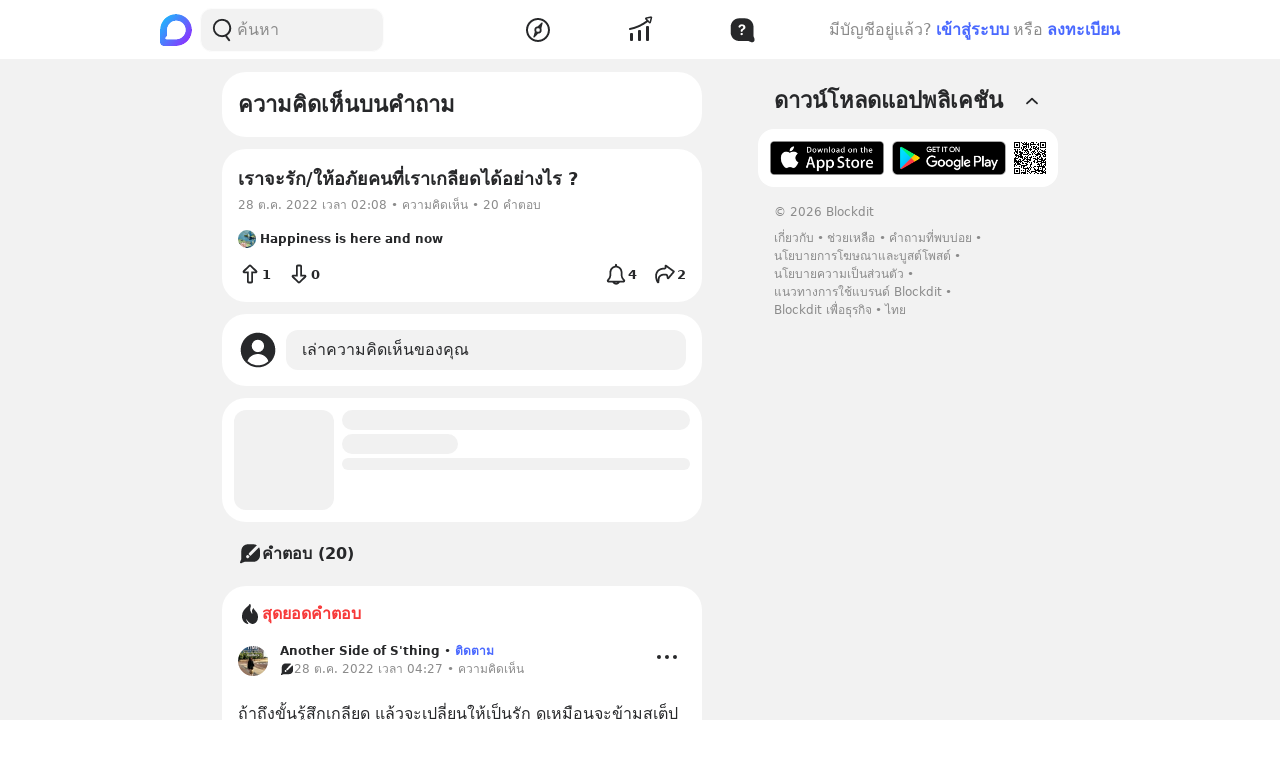

--- FILE ---
content_type: text/html; charset=utf-8
request_url: https://www.blockdit.com/questions/635b399eb63fc0dccf6d93f0
body_size: 40887
content:
<!DOCTYPE html><html><head><link as="style" href="https://s2.blockdit.com/z/42.6.5/styles/react-dates/index.css" rel="preload"/><link as="style" href="https://s2.blockdit.com/z/42.6.5/styles/videojs/index.css" rel="preload"/><meta content="width=device-width, initial-scale=1, shrink-to-fit=no" name="viewport"/><meta charSet="utf-8"/><title>เราจะรัก/ให้อภัยคนที่เราเกลียดได้อย่างไร ?</title><meta content="เราจะรัก/ให้อภัยคนที่เราเกลียดได้อย่างไร ?" name="description"/><meta content="https://www.blockdit.com/questions/635b399eb63fc0dccf6d93f0" property="og:url"/><meta content="เราจะรัก/ให้อภัยคนที่เราเกลียดได้อย่างไร ?" property="og:title"/><meta content="เราจะรัก/ให้อภัยคนที่เราเกลียดได้อย่างไร ?" property="og:description"/><meta content="https://s2.blockdit.com/z/42.6.5/media/app/og-image.png" property="og:image"/><meta content="com.blockdit://questions/635b399eb63fc0dccf6d93f0" property="al:ios:url"/><meta content="1287395706" property="al:ios:app_store_id"/><meta content="Blockdit" property="al:ios:app_name"/><meta content="com.blockdit://questions/635b399eb63fc0dccf6d93f0" property="al:android:url"/><meta content="com.siamsquared.longtunman" property="al:android:package"/><meta content="Blockdit" property="al:android:app_name"/><meta content="1200" property="og:image:width"/><meta content="1200" property="og:image:height"/><meta content="2221597074727260" property="fb:app_id"/><link href="https://s2.blockdit.com/z/42.6.5/styles/default/index.css" rel="stylesheet" type="text/css"/><meta name="next-head-count" content="20"/><link href="/apple-touch-icon.png" rel="apple-touch-icon"/><link href="/apple-touch-icon-precomposed.png" rel="apple-touch-icon-precomposed"/><link href="/apple-touch-icon-120x120.png" rel="apple-touch-icon" sizes="120x120"/><link href="/apple-touch-icon-120x120-precomposed.png" rel="apple-touch-icon-precomposed" sizes="120x120"/><link href="/apple-touch-icon-152x152.png" rel="apple-touch-icon" sizes="152x152"/><link href="/apple-touch-icon-152x152-precomposed.png" rel="apple-touch-icon-precomposed" sizes="152x152"/><link href="/apple-touch-icon-167x167.png" rel="apple-touch-icon" sizes="167x167"/><link href="/apple-touch-icon-167x167-precomposed.png" rel="apple-touch-icon-precomposed" sizes="167x167"/><script src="https://www.googletagmanager.com/gtag/js?id=G-D5J2P9HBVT" async=""></script><script>
      window.dataLayer = window.dataLayer || [];
        function gtag(){dataLayer.push(arguments);}
        gtag('js', new Date());
      </script><script>!function(f,b,e,v,n,t,s)
{if(f.fbq)return;n=f.fbq=function(){n.callMethod?
n.callMethod.apply(n,arguments):n.queue.push(arguments)};
if(!f._fbq)f._fbq=n;n.push=n;n.loaded=!0;n.version='2.0';
n.queue=[];t=b.createElement(e);t.async=!0;
t.src=v;s=b.getElementsByTagName(e)[0];
s.parentNode.insertBefore(t,s)}(window, document,'script',
'https://connect.facebook.net/en_US/fbevents.js');
fbq('init', '2225441291046115');
fbq('track', 'PageView');</script><script crossorigin="anonymous" src="https://pagead2.googlesyndication.com/pagead/js/adsbygoogle.js?client=ca-pub-9492664668099253" async=""></script><script>
        if (typeof Element.prototype.scrollTo !== 'function') {
          Element.prototype.scrollTo = () => {} 
        }
        
        if (typeof window.scrollTo !== 'function') {
          window.scrollTo = () => {} 
        }
    </script><noscript data-n-css=""></noscript><script defer="" crossorigin="anonymous" nomodule="" src="https://s2.blockdit.com/z/42.6.5/_next/static/chunks/polyfills-c67a75d1b6f99dc8.js"></script><script src="https://s2.blockdit.com/z/42.6.5/_next/static/chunks/webpack-5190643628edc35a.js" defer="" crossorigin="anonymous"></script><script src="https://s2.blockdit.com/z/42.6.5/_next/static/chunks/framework-10c14166d0f1b158.js" defer="" crossorigin="anonymous"></script><script src="https://s2.blockdit.com/z/42.6.5/_next/static/chunks/main-0f47ddc07724238a.js" defer="" crossorigin="anonymous"></script><script src="https://s2.blockdit.com/z/42.6.5/_next/static/chunks/pages/_app-021663d54b05661d.js" defer="" crossorigin="anonymous"></script><script src="https://s2.blockdit.com/z/42.6.5/_next/static/chunks/42238-7fff95d888023a08.js" defer="" crossorigin="anonymous"></script><script src="https://s2.blockdit.com/z/42.6.5/_next/static/chunks/68337-e546b80bd0a815da.js" defer="" crossorigin="anonymous"></script><script src="https://s2.blockdit.com/z/42.6.5/_next/static/chunks/84003-a15618b4169616c8.js" defer="" crossorigin="anonymous"></script><script src="https://s2.blockdit.com/z/42.6.5/_next/static/chunks/34022-4b717f2572dd24c5.js" defer="" crossorigin="anonymous"></script><script src="https://s2.blockdit.com/z/42.6.5/_next/static/chunks/25794-93ebc26b4572ad99.js" defer="" crossorigin="anonymous"></script><script src="https://s2.blockdit.com/z/42.6.5/_next/static/chunks/32922-95d59a970d083b44.js" defer="" crossorigin="anonymous"></script><script src="https://s2.blockdit.com/z/42.6.5/_next/static/chunks/33272-f3dfd7514122e5b0.js" defer="" crossorigin="anonymous"></script><script src="https://s2.blockdit.com/z/42.6.5/_next/static/chunks/95886-38f351dd7ed8a468.js" defer="" crossorigin="anonymous"></script><script src="https://s2.blockdit.com/z/42.6.5/_next/static/chunks/90219-596e6a3a24acc3ab.js" defer="" crossorigin="anonymous"></script><script src="https://s2.blockdit.com/z/42.6.5/_next/static/chunks/91528-fe6aae2e2660996f.js" defer="" crossorigin="anonymous"></script><script src="https://s2.blockdit.com/z/42.6.5/_next/static/chunks/46216-8c81eb1acae913e9.js" defer="" crossorigin="anonymous"></script><script src="https://s2.blockdit.com/z/42.6.5/_next/static/chunks/33489-94a37051b45d231b.js" defer="" crossorigin="anonymous"></script><script src="https://s2.blockdit.com/z/42.6.5/_next/static/chunks/77483-5bffed272462d7e5.js" defer="" crossorigin="anonymous"></script><script src="https://s2.blockdit.com/z/42.6.5/_next/static/chunks/93913-da077dff62587b2c.js" defer="" crossorigin="anonymous"></script><script src="https://s2.blockdit.com/z/42.6.5/_next/static/chunks/pages/questions/%5Bid%5D-169a4eb121202b22.js" defer="" crossorigin="anonymous"></script><script src="https://s2.blockdit.com/z/42.6.5/_next/static/bdit-www@production-42.6.5/_buildManifest.js" defer="" crossorigin="anonymous"></script><script src="https://s2.blockdit.com/z/42.6.5/_next/static/bdit-www@production-42.6.5/_ssgManifest.js" defer="" crossorigin="anonymous"></script><style id="__jsx-2803542322">.col-left.jsx-2803542322{min-width:0px;}@media (min-width:1296px){.col-left.jsx-2803542322{max-width:220px;}}</style><style id="__jsx-3590485453">.hover-menu.jsx-3590485453:hover>.popover.jsx-3590485453{display:initial;left:50%;-webkit-transform:translate(-50%,0%);-ms-transform:translate(-50%,0%);transform:translate(-50%,0%);}</style><style id="__jsx-3860243245">body .theme{background:var(--color-warm-gray-1);}</style><style id="__jsx-3963066432">header.jsx-3963066432{z-index:1100;min-height:var(--nav-bar-mobile-height);}@media (min-width:576px){header.jsx-3963066432{min-height:var(--nav-bar-desktop-height);}}</style><style id="__jsx-3545645679">@charset "UTF-8";li.jsx-3545645679:after{margin:0 0.2rem;content:"•";}li.jsx-3545645679:last-child.jsx-3545645679:after{content:"";}</style><style id="__jsx-4071685866">.mini-player-wrapper.jsx-4071685866{left:24px;width:280px;z-index:500;border-radius:24px 24px 0 0;overflow:hidden;}.video-wrapper.jsx-4071685866{padding-top:100%;}.video-wrapper.jsx-4071685866>div.jsx-4071685866{z-index:1;}.video-wrapper.jsx-4071685866>div.jsx-4071685866>div.jsx-4071685866{border-radius:24px 24px 0 0;}@media (max-width:575px){.mini-player-wrapper.jsx-4071685866{left:0;width:100%;z-index:500;border-radius:0;overflow:visible;}.video-wrapper.jsx-4071685866{width:80px;height:80px;}.video-wrapper.jsx-4071685866>div.jsx-4071685866>div.jsx-4071685866{border-radius:16px 16px 16px 16px;}.mini-player.jsx-4071685866{position:relative;left:12px;width:80px;height:80px;}.mini-player.jsx-4071685866>div.jsx-4071685866{border-radius:16px 16px 16px 16px;}.mini-player.jsx-4071685866 .video-js.vjs-audio-mini.jsx-4071685866{width:80px;height:80px;}.vjs-miniplayer-close.jsx-4071685866{display:none;}}</style><style id="__jsx-4254701246">.avatar.jsx-4254701246{font-size:18px;width:18px;height:18px;}@media (min-width:768px){.avatar.jsx-4254701246{font-size:18px;width:18px;height:18px;}}@media (min-width:992px){.avatar.jsx-4254701246{font-size:18px;width:18px;height:18px;}}.alpha.jsx-4254701246{font-size:0.4em;}</style><style id="__jsx-2337967187">.avatar.jsx-2337967187{font-size:40px;width:40px;height:40px;}@media (min-width:768px){.avatar.jsx-2337967187{font-size:40px;width:40px;height:40px;}}@media (min-width:992px){.avatar.jsx-2337967187{font-size:40px;width:40px;height:40px;}}.alpha.jsx-2337967187{font-size:0.4em;}</style><style id="__jsx-1302366968">.create-post-container.jsx-1302366968{bottom:-100px;z-index:500;}.create-post.jsx-1302366968{bottom:116px;z-index:1299;}.expander-wrapper.jsx-1302366968{bottom:0;right:1rem;}@media (max-width:575px){.expander-wrapper.jsx-1302366968{bottom:0;}}.expander.jsx-1302366968{box-shadow:0 4px 8px 0 rgba(0,0,0,0.2),0 6px 20px 0 rgba(0,0,0,0.19);}</style><style id="__jsx-3411981958">.monetize-ad-skeleton.jsx-3411981958{min-height:90px;}.monetize-ad-skeleton.jsx-3411981958 .post-photo.jsx-3411981958{width:100px;height:100px;}</style><style id="__jsx-676424052">.avatar.jsx-676424052{font-size:30px;width:30px;height:30px;}@media (min-width:768px){.avatar.jsx-676424052{font-size:30px;width:30px;height:30px;}}@media (min-width:992px){.avatar.jsx-676424052{font-size:30px;width:30px;height:30px;}}.alpha.jsx-676424052{font-size:0.4em;}</style><style id="__jsx-409942309">.link-profile.jsx-409942309{color:inherit;}</style><style id="__jsx-3104023438">.action-on-block-container.jsx-3104023438{z-index:1500;}</style><style id="__jsx-3248138563">.img-container.jsx-3248138563{padding-top:56.25%;}.img-root.jsx-3248138563{position:absolute;top:50%;left:50%;-webkit-transform:translate(-50%,-50%);-ms-transform:translate(-50%,-50%);transform:translate(-50%,-50%);}.external-link-effect.jsx-3248138563:hover .external-link-cta.bg-warm-gray-1.jsx-3248138563{background-color:var(--color-warm-gray-2);}.external-link-effect.jsx-3248138563:disabled .external-link-cta.text-black.jsx-3248138563{color:var(--color-white);cursor:default;}.external-link-effect.jsx-3248138563:hover .external-link-cta.bg-primary.jsx-3248138563{background-color:var(--color-primary-hover);}.external-link-effect.jsx-3248138563:disabled .external-link-cta.text-white.jsx-3248138563{color:var(--color-black);cursor:default;}.external-link-cta.jsx-3248138563{min-width:150px;}.external-link-cta-translate.jsx-3248138563{-webkit-transform:translateY(-50%);-ms-transform:translateY(-50%);transform:translateY(-50%);}.text-domain.jsx-3248138563{font-size:0.9rem;}</style></head><body><div id="__next" data-reactroot=""><div class="theme flex flex-col flex-grow"><div class="flex-grow flex flex-col"><header class="jsx-3963066432 sticky top-0 flex flex-col bg-white border-b border-warm-gray-1 px-3 md:px-0"><div class="jsx-3860243245 container flex flex-col md:flex-row flex-wrap min-h-0 flex-grow bg-white"><div class="jsx-2803542322 relative min-h-full w-full md:w-1/3 lg:w-1/4 hidden md:block md:pr-4 xl:px-4 bg-white"><div class="jsx-2803542322 h-full col-left flex items-center"><ul class="min-w-0 flex-grow flex items-center"><li class="mr-2 flex-shrink-0"><a href="/discover/popular/all"><svg class="h-8 w-8" viewBox="0 0 36 36" xmlns:xlink="http://www.w3.org/1999/xlink"><title>Blockdit Logo</title><defs><path d="M18,0 C8.075,0 0,8.075 0,18 L0,18 L0,31.936 C0,34.18 1.82,36 4.064,36 L4.064,36 L18,36 C22.357,36 26.357,34.443 29.474,31.857 L29.474,31.857 C29.912,31.514 30.336,31.144 30.74,30.74 L30.74,30.74 C31.144,30.336 31.514,29.912 31.857,29.474 L31.857,29.474 C34.443,26.357 36,22.357 36,18 L36,18 C36,8.075 27.925,0 18,0 Z M7.349,28.372 C6.24,28.37 5.734,27.005 6.558,26.263 L6.558,26.263 C7.34,25.558 7.971,24.78 7.971,24.104 L7.971,24.104 L7.971,17.763 C7.971,13.912 10.902,9.598 14.525,8.291 L14.525,8.291 C21.942,5.613 28.885,11.103 28.769,18.175 L28.769,18.175 C28.677,23.802 23.747,28.4 18.119,28.4 L18.119,28.4 C18.119,28.4 11.649,28.382 7.349,28.372 L7.349,28.372 Z" id="primary-path-1"></path><linearGradient id="nav-logo-primary-linearGradient-3" x1="-20.85082%" x2="96.0521672%" y1="3.49703889%" y2="96.8143356%"><stop offset="0%" style="stop-color:#00DAFB"></stop><stop offset="100%" style="stop-color:#9724FF"></stop></linearGradient></defs><g fill="none" fill-rule="evenodd" id="logo-/-blockdit_primary-/-logo_blockdit" stroke="none" stroke-width="1"><g id="primary-Group-3"><mask id="primary-mask-2" style="fill:#FFFFFF"><use xlink:href="#primary-path-1"></use></mask><g id="primary-Clip-2"></g><path d="M18,0 C8.075,0 0,8.075 0,18 L0,18 L0,31.936 C0,34.18 1.82,36 4.064,36 L4.064,36 L18,36 C22.357,36 26.357,34.443 29.474,31.857 L29.474,31.857 C29.912,31.514 30.336,31.144 30.74,30.74 L30.74,30.74 C31.144,30.336 31.514,29.912 31.857,29.474 L31.857,29.474 C34.443,26.357 36,22.357 36,18 L36,18 C36,8.075 27.925,0 18,0 Z M7.349,28.372 C6.24,28.37 5.734,27.005 6.558,26.263 L6.558,26.263 C7.34,25.558 7.971,24.78 7.971,24.104 L7.971,24.104 L7.971,17.763 C7.971,13.912 10.902,9.598 14.525,8.291 L14.525,8.291 C21.942,5.613 28.885,11.103 28.769,18.175 L28.769,18.175 C28.677,23.802 23.747,28.4 18.119,28.4 L18.119,28.4 C18.119,28.4 11.649,28.382 7.349,28.372 L7.349,28.372 Z" fill="url(#nav-logo-primary-linearGradient-3)" id="primary-Fill-1" mask="url(#primary-mask-2)"></path></g></g></svg></a></li><li class="hidden md:flex flex-grow h-full relative"><div class="absolute inset-0 flex items-center"><div class="w-full"><form class="relative w-full"><div class="flex items-center"><div class="flex items-center gap-1.5 overflow-hidden rounded flex-grow border border-block px-3 py-1.5 bg-warm-gray-1 px-1.5"><button aria-label="Search Button" class="text-gray-scale-2" type="button"><svg data-tintable="true" data-type="svgr-icon" fill="none" height="30" width="30" xmlns="http://www.w3.org/2000/svg"><path clip-rule="evenodd" d="M15 3.85a9.15 9.15 0 0 1 5.116 16.737l-.117.076 2.962 3.957a.936.936 0 0 1-.15 1.284l-.095.07a1.05 1.05 0 0 1-1.41-.23l-3.12-4.166-.242.088c-.822.28-1.683.44-2.565.476L15 22.15a9.15 9.15 0 1 1 0-18.3m0 1.865a7.285 7.285 0 1 0 0 14.57 7.285 7.285 0 0 0 0-14.57" fill="#27282A" fill-rule="evenodd"></path></svg></button><div class="flex-grow min-w-0"><label class="block w-full focus:outline-none bg-transparent text-base flex items-center gap-2 true border-none border bg-white rounded-input"><input type="text" class="bg-transparent min-w-0 flex-grow block appearance-none focus:outline-none placeholder-gray-scale-2" placeholder="ค้นหา" value=""/></label></div></div></div></form></div></div></li></ul></div></div><div class="w-full md:w-2/3 lg:w-1/2 xl:w-5/12 relative min-h-0 flex-grow md:flex-grow-0 flex items-center flex-grow min-w-0"><div class="jsx-3963066432 flex-shrink-0"><a href="/discover/popular/all"><svg class="h-8 md:hidden" viewBox="0 0 36 36" xmlns:xlink="http://www.w3.org/1999/xlink"><title>Blockdit Logo (Mobile)</title><defs><path d="M18,0 C8.075,0 0,8.075 0,18 L0,18 L0,31.936 C0,34.18 1.82,36 4.064,36 L4.064,36 L18,36 C22.357,36 26.357,34.443 29.474,31.857 L29.474,31.857 C29.912,31.514 30.336,31.144 30.74,30.74 L30.74,30.74 C31.144,30.336 31.514,29.912 31.857,29.474 L31.857,29.474 C34.443,26.357 36,22.357 36,18 L36,18 C36,8.075 27.925,0 18,0 Z M7.349,28.372 C6.24,28.37 5.734,27.005 6.558,26.263 L6.558,26.263 C7.34,25.558 7.971,24.78 7.971,24.104 L7.971,24.104 L7.971,17.763 C7.971,13.912 10.902,9.598 14.525,8.291 L14.525,8.291 C21.942,5.613 28.885,11.103 28.769,18.175 L28.769,18.175 C28.677,23.802 23.747,28.4 18.119,28.4 L18.119,28.4 C18.119,28.4 11.649,28.382 7.349,28.372 L7.349,28.372 Z" id="primary-path-1"></path><linearGradient id="nav-logo-primary-linearGradient-3" x1="-20.85082%" x2="96.0521672%" y1="3.49703889%" y2="96.8143356%"><stop offset="0%" style="stop-color:#00DAFB"></stop><stop offset="100%" style="stop-color:#9724FF"></stop></linearGradient></defs><g fill="none" fill-rule="evenodd" id="logo-/-blockdit_primary-/-logo_blockdit" stroke="none" stroke-width="1"><g id="primary-Group-3"><mask id="primary-mask-2" style="fill:#FFFFFF"><use xlink:href="#primary-path-1"></use></mask><g id="primary-Clip-2"></g><path d="M18,0 C8.075,0 0,8.075 0,18 L0,18 L0,31.936 C0,34.18 1.82,36 4.064,36 L4.064,36 L18,36 C22.357,36 26.357,34.443 29.474,31.857 L29.474,31.857 C29.912,31.514 30.336,31.144 30.74,30.74 L30.74,30.74 C31.144,30.336 31.514,29.912 31.857,29.474 L31.857,29.474 C34.443,26.357 36,22.357 36,18 L36,18 C36,8.075 27.925,0 18,0 Z M7.349,28.372 C6.24,28.37 5.734,27.005 6.558,26.263 L6.558,26.263 C7.34,25.558 7.971,24.78 7.971,24.104 L7.971,24.104 L7.971,17.763 C7.971,13.912 10.902,9.598 14.525,8.291 L14.525,8.291 C21.942,5.613 28.885,11.103 28.769,18.175 L28.769,18.175 C28.677,23.802 23.747,28.4 18.119,28.4 L18.119,28.4 C18.119,28.4 11.649,28.382 7.349,28.372 L7.349,28.372 Z" fill="url(#nav-logo-primary-linearGradient-3)" id="primary-Fill-1" mask="url(#primary-mask-2)"></path></g></g></svg></a></div><ul class="jsx-3963066432 min-w-0 flex-grow flex justify-around px-4"><li class="jsx-3963066432"></li><li class="jsx-3590485453 hover-menu relative"><a class="bg-transparent text-black hover:text-black disabled:text-warm-gray-3" target="" href="/discover/popular/all"><svg data-tintable="true" data-type="svgr-icon" fill="none" height="30" width="30" xmlns="http://www.w3.org/2000/svg" class="text-black"><path clip-rule="evenodd" d="M14.975 3C8.361 3 3 8.361 3 14.975S8.361 26.95 14.975 26.95 26.95 21.589 26.95 14.975 21.589 3 14.975 3M5 14.975C5 9.466 9.466 5 14.975 5s9.975 4.466 9.975 9.975-4.466 9.975-9.975 9.975S5 20.484 5 14.975m13.321-1.493 1.315-5.247c.158-.635-.613-1.08-1.083-.625l-3.89 3.762-.138.014a3.65 3.65 0 0 0-3.17 3.619l.008.241c.031.48.156.942.364 1.367l.08.15-1.427 4.991-.02.092c-.09.601.664 1.002 1.112.539l3.608-3.733.121-.002a3.65 3.65 0 0 0 3.454-3.645l-.007-.236a3.6 3.6 0 0 0-.256-1.127zm-5.166 1.523a1.85 1.85 0 1 1 3.7 0 1.85 1.85 0 0 1-3.7 0" fill="#27282A" fill-rule="evenodd"></path></svg></a><div class="jsx-3590485453 popover capitalize whitespace-nowrap hidden absolute mt-1 text-xs text-gray-scale-2 rounded-full py-1 px-2 shadow-md bg-white">สำรวจ</div></li><li class="jsx-3590485453 hover-menu relative"><a class="bg-transparent text-black hover:text-black disabled:text-warm-gray-3" target="" href="/invest/popular/all"><svg data-tintable="true" data-type="svgr-icon" fill="none" height="30" width="30" xmlns="http://www.w3.org/2000/svg" class="text-black"><path clip-rule="evenodd" d="M7 18a1 1 0 0 1 1 1v6a1 1 0 0 1-1 1H6a1 1 0 0 1-1-1v-6a1 1 0 0 1 1-1zm8-3a1 1 0 0 1 1 1v9a1 1 0 0 1-1 1h-1a1 1 0 0 1-1-1v-9a1 1 0 0 1 1-1zm8-4a1 1 0 0 1 1 1v13a1 1 0 0 1-1 1h-1a1 1 0 0 1-1-1V12a1 1 0 0 1 1-1zm4.151-8.087-1.14 4.577a1.25 1.25 0 0 1-2.112.566l-1.026-1.061c-5.393 4.03-11.287 6.695-17.675 7.985a1 1 0 1 1-.396-1.96c6.013-1.215 11.567-3.705 16.67-7.476L20.425 4.46a1.25 1.25 0 0 1 .64-2.09l4.614-.981a1.25 1.25 0 0 1 1.473 1.525m-1.552.024-3.782.804.874.904c.041.002.07.05.136.142l1.837 1.902z" fill="#27282A" fill-rule="evenodd"></path></svg></a><div class="jsx-3590485453 popover capitalize whitespace-nowrap hidden absolute mt-1 text-xs text-gray-scale-2 rounded-full py-1 px-2 shadow-md bg-white">ลงทุน</div></li><li class="jsx-3590485453 hover-menu relative"><a class="bg-transparent text-blue-1" target="" href="/questions/popular"><svg data-tintable="true" data-type="svgr-icon" fill="none" height="30" width="30" xmlns="http://www.w3.org/2000/svg"><path clip-rule="evenodd" d="M18.286 3.351c4.413 0 8.025 3.714 8.205 8.342l.006.31.003 7.966.013.514.027.476.039.366.031.172.037.124.816 2.116c.845 2.183-1.335 4.282-3.458 3.424l-.145-.063-1.098-.516-.703-.32-.404-.171-.06-.022-.141-.033-.33-.024-.79-.024-1.095-.008h-7.383c-4.413 0-8.026-3.714-8.205-8.343l-.006-.309v-5.286c0-4.603 3.44-8.481 7.866-8.683l.3-.007zM14.67 17.883c-.659 0-1.194.506-1.194 1.15 0 .645.535 1.15 1.194 1.15.667 0 1.202-.505 1.202-1.15s-.535-1.15-1.202-1.15m.279-8.547c-1.575 0-2.747.622-3.216 1.59-.146.278-.22.556-.22.87 0 .558.36.916.938.916.447 0 .777-.205.96-.673.234-.652.717-1.004 1.435-1.004.806 0 1.362.498 1.362 1.216 0 .674-.285 1.04-1.23 1.604-.864.505-1.311 1.077-1.311 1.94v.103c0 .601.366 1.026.989 1.026.52 0 .805-.286.915-.776.096-.616.315-.93 1.29-1.495 1.032-.608 1.567-1.362 1.567-2.468 0-1.707-1.4-2.85-3.48-2.85" fill="#27282A" fill-rule="evenodd"></path></svg></a><div class="jsx-3590485453 popover capitalize whitespace-nowrap hidden absolute mt-1 text-xs text-gray-scale-2 rounded-full py-1 px-2 shadow-md bg-white">คำถาม</div></li><li class="jsx-3963066432"></li></ul><div class="jsx-3963066432 lg:hidden"><button class="mx-1 font-semibold bg-transparent text-blue-1 disabled:text-warm-gray-3">เข้าสู่ระบบ</button></div></div><div class="col-right hidden lg:block w-1/4 max-w-1/4 pl-4 xl:px-4 xl:max-w-[300px] lg:flex items-center justify-center relative"><div class="flex items-center lg:block mx-4 md:mx-0 text-gray-scale-2 lg:absolute lg:whitespace-nowrap right-0">มีบัญชีอยู่แล้ว?<button class="mx-1 font-semibold bg-transparent text-blue-1 disabled:text-warm-gray-3">เข้าสู่ระบบ</button>หรือ<button class="ml-1 font-semibold bg-transparent text-blue-1 disabled:text-warm-gray-3">ลงทะเบียน</button></div></div></div></header><div class="jsx-3860243245 container flex flex-col md:flex-row flex-wrap min-h-0 flex-grow justify-center mx-auto bg-warm-gray-1"><div class="w-full md:w-2/3 lg:w-1/2 xl:w-5/12 relative min-h-0 flex-grow md:flex-grow-0 mt-3 px-3 sm:px-0 min-w-0"><header class="duration-100 justify-between gap-4 md:gap-0 items-center w-full py-4 pl-4 bg-white z-[501] flex mb-3 rounded-xxl"><h1 class="text-2xl">ความคิดเห็นบนคำถาม</h1></header><div class="p-3 sm:p-4 rounded-xxl bg-white my-0 md:my-3" data-testid="QuestionFull.635b399eb63fc0dccf6d93f0.Detail"><div class="flex"><div class="flex-grow overflow-hidden"><div class="text-lg font-bold min-w-0 flex-grow break-words mb-1.5 md:mb-1">เราจะรัก/ให้อภัยคนที่เราเกลียดได้อย่างไร ?</div><div class="flex text-xs text-gray-scale-2 mb-1">28 ต.ค. 2022 เวลา 02:08 • ความคิดเห็น • 20 คำตอบ</div></div><div class="flex-shrink-0 ml-2"></div></div><div class="flex mb-4 md:mb-1.5 mt-3"><a class="flex items-center max-w-full text-black hover:text-black" data-testid="QuestionFull.635b399eb63fc0dccf6d93f0.CreatorProfileLink" href="/users/5dd29f3c8adbee43cffefb6f"><div class="flex-shrink-0 mr-1"><div class="jsx-4254701246 avatar overflow-hidden rounded-full"><img src="https://t1.blockdit.com/photos/2023/05/6466e2cd1f093ed6f070f354_120x120xcover_x8KQwD6p.jpg" class="jsx-4254701246 w-full h-full object-cover"/></div></div><div class="font-semibold text-xs truncate flex items-center gap-1"><span class="truncate">Happiness is here and now</span></div></a></div><div class="break-words whitespace-pre-wrap"><span></span></div><div class="flex items-center justify-between mt-2 md:mt-1 -mx-2 -mb-2"><ul class="flex-shrink-0 flex"><li><button class="bg-hover p-2 rounded" data-testid="QuestionFull.635b399eb63fc0dccf6d93f0.IconTextButton.UpVote"><div class="font-semibold flex items-center justify-center gap-1"><div class="flex-shrink-0"><svg data-tintable="true" data-type="svgr-icon" fill="none" height="24" width="24" xmlns="http://www.w3.org/2000/svg"><path clip-rule="evenodd" d="m13.23 3.086 5.686 5.504.102.108c.248.291.384.649.384 1.026l-.007.158-.024.167-.036.144c-.21.701-.885 1.15-1.646 1.15h-2.722v8.44l-.008.158c-.083.873-.83 1.46-1.706 1.46H10.75l-.136-.004-.142-.016-.143-.027c-.753-.174-1.292-.774-1.292-1.57l.002-8.44-2.725-.001-.16-.007a1.8 1.8 0 0 1-.653-.185c-.987-.498-1.223-1.777-.414-2.561l5.688-5.504.123-.107q.14-.11.29-.186c.668-.337 1.506-.224 2.041.293M12 4.402l-5.13 4.97a.1.1 0 0 0 .07.171l3.498.001c.22 0 .4.18.4.4v9.559a.1.1 0 0 0 .1.1h2.129l.04-.005c.028-.008.06-.048.06-.095v-9.56c0-.221.179-.4.4-.4h3.498a.1.1 0 0 0 .07-.172z" fill="#27282A" fill-rule="evenodd"></path></svg></div><div class="text-sm">1</div></div></button></li><li><button class="bg-hover p-2 rounded" data-testid="QuestionFull.635b399eb63fc0dccf6d93f0.IconTextButton.DownVote"><div class="font-semibold flex items-center justify-center gap-1"><div class="flex-shrink-0"><svg data-tintable="true" data-type="svgr-icon" fill="none" height="24" width="24" xmlns="http://www.w3.org/2000/svg"><path clip-rule="evenodd" d="M13.253 2.601c.876 0 1.623.588 1.706 1.461l.007.158v8.44h2.723c.761 0 1.436.45 1.646 1.15l.036.144.024.167.007.158c0 .378-.136.735-.384 1.026l-.102.108-5.687 5.504c-.535.518-1.373.63-2.041.293q-.15-.075-.29-.186l-.123-.107-5.688-5.504c-.81-.784-.573-2.063.414-2.561q.302-.153.653-.184l.16-.008H9.04l-.002-8.44c0-.797.539-1.397 1.292-1.57l.143-.028.142-.016.136-.005zM13.067 4.4h-2.13a.1.1 0 0 0-.1.1v9.559a.4.4 0 0 1-.4.4l-3.498.001a.1.1 0 0 0-.07.172l5.13 4.97 5.136-4.97a.1.1 0 0 0-.07-.172h-3.498a.4.4 0 0 1-.4-.4V4.5c0-.047-.032-.087-.06-.095z" fill="#27282A" fill-rule="evenodd"></path></svg></div><div class="text-sm">0</div></div></button></li></ul><ul class="flex-shrink-0 flex"><li><button class="bg-hover p-2 rounded" data-testid="QuestionFull.635b399eb63fc0dccf6d93f0.IconTextButton.Subscribe"><div class="font-semibold flex items-center justify-center gap-1"><div class="flex-shrink-0"><svg data-tintable="true" data-type="svgr-icon" fill="none" height="24" width="24" xmlns="http://www.w3.org/2000/svg"><path clip-rule="evenodd" d="M12 1.85c.537 0 .985.408 1.047.951l.007.116-.001.862.114.02c2.876.533 5.067 2.981 5.29 5.952l.014.25.004.249v2.556c0 1.77.765 3.44 2.098 4.584.392.34.613.825.613 1.34 0 .907-.686 1.665-1.58 1.747l-.151.006L16 20.482l-1.096 1.094a4.12 4.12 0 0 1-2.345 1.047l-.245.02-.252.006-.23-.009c-.942-.065-1.82-.447-2.551-1.115l-1.048-1.043-3.689.001c-.907 0-1.653-.71-1.725-1.61l-.006-.144c0-.512.22-.997.605-1.332a6.03 6.03 0 0 0 2.1-4.31l.006-.281V10.25c0-3.177 2.256-5.886 5.313-6.452l.108-.019v-.862c0-.55.41-1.003.94-1.06zm1.383 18.632h-2.524l.148.088c.231.125.484.21.746.252l.198.022.163.006.206-.008c.323-.028.633-.12.909-.268zM11.957 5.435l-.794.133c-2.137.396-3.736 2.255-3.833 4.463l-.005.219v2.593l-.009.323a7.83 7.83 0 0 1-2.498 5.395l-.138.122h1.757l-.022-.022h11.421l-.024.022h1.507l-.14-.124a7.82 7.82 0 0 1-2.481-5.16l-.017-.298-.006-.295V10.28l-.003-.216c-.083-2.212-1.674-4.08-3.798-4.49l-.21-.036z" fill="#27282A" fill-rule="evenodd"></path></svg></div><div class="text-sm">4</div></div></button></li><li><div aria-expanded="false" aria-haspopup="dialog" class="p-2 rounded cursor-pointer bg-hover" data-testid="QuestionFull.635b399eb63fc0dccf6d93f0.IconTextPopperButton.Share"><div class="font-semibold flex items-center justify-center gap-1"><svg data-tintable="true" data-type="svgr-icon" fill="none" height="24" width="24" xmlns="http://www.w3.org/2000/svg"><path clip-rule="evenodd" d="m13.493 2.936.107.072 7.573 5.617c.563.418.693 1.21.298 1.795l-.086.112-5.32 6.214c-.663.773-1.9.509-2.207-.455l-.032-.124-.49-2.292a.35.35 0 0 0-.261-.269l-.072-.008-.467-.012-.634-.008h-.575l-.512.008-.645.026-.18.013-.152.014c-1.063.107-1.962.667-2.808 1.76-.19.245-.39.938-.518 1.853-.059.42-.104.882-.133 1.373l-.02.37-.019.586-.003.382-.01.15c-.133 1.04-1.378 1.508-2.152.792-.867-.801-2.02-4.597-2.025-6.522-.01-3.161 1.118-5.594 3.361-7.092q.495-.33 1.039-.595c.94-.458 1.97-.767 3.071-.923.517-.073 1.022-.11 1.491-.109l.361.008.045-.005a.304.304 0 0 0 .248-.29l-.006-.068-.192-1c-.212-1.107.976-1.95 1.925-1.373m.066 2.282.007.143c.003.954-.65 1.794-1.639 2.052l-.167.037-.062.008-.187.013-.143-.001a8.4 8.4 0 0 0-1.495.086 8.5 8.5 0 0 0-2.534.758 7 7 0 0 0-.828.475C4.799 9.93 3.94 11.793 3.95 14.378c.002.745.272 2.057.643 3.272l.046.149.033-.335.057-.462c.179-1.273.457-2.16.877-2.704 1.076-1.39 2.32-2.192 3.79-2.417l.278-.035.169-.015.42-.027.483-.017.547-.009h.61l.675.009.469.011c.932.023 1.74.644 2.008 1.538l.042.163.253 1.189a.05.05 0 0 0 .087.022l4.206-4.912a.05.05 0 0 0-.006-.07z" fill="#27282A" fill-rule="evenodd"></path></svg><div class="text-sm">2</div></div></div></li></ul></div></div><div class="hidden md:block"><div class="w-full bg-white p-4 rounded-xxl mb-3"><div class="flex"><div class="flex shrink-0 pr-2"><button aria-expanded="false" aria-haspopup="dialog" disabled=""><div class="relative"><div class="jsx-2337967187 avatar overflow-hidden rounded-full"><svg data-tintable="true" data-type="svgr-icon" fill="none" height="100%" width="100%" xmlns="http://www.w3.org/2000/svg" class="text-gray-scale-1" viewBox="0 0 30 30"><path clip-rule="evenodd" d="m6.649 24.963-.027-.022-.066-.056a13 13 0 0 1-1.143-1.105l-.06-.065a14 14 0 0 1-.85-1.043 14 14 0 0 1-.434-.632 13 13 0 0 1-.701-1.23 12.9 12.9 0 0 1-1.363-5.454A13 13 0 0 1 2 15C2 7.82 7.82 2 15 2s13 5.82 13 13q0 .176-.005.35L28 15a13 13 0 0 1-.267 2.631 13 13 0 0 1-.46 1.668l-.008.02.008-.02a12.9 12.9 0 0 1-1.702 3.27 14 14 0 0 1-.59.76 13 13 0 0 1-1.943 1.889l-.046.036A12.94 12.94 0 0 1 15 28c-2.965 0-5.697-.992-7.884-2.663l.016.012q-.138-.104-.27-.212l.079.064a13 13 0 0 1-.292-.238M15 18c-3.946 0-7.003 2.583-7.885 5.371A11.46 11.46 0 0 0 15 26.5c3.001 0 5.734-1.15 7.782-3.033C21.971 20.642 18.992 18 15 18m0-10.685a4.646 4.646 0 1 0 0 9.291 4.646 4.646 0 0 0 0-9.291" fill="#27282A" fill-rule="evenodd"></path></svg></div></div></button></div><button class="px-4 py-1 rounded flex-grow text-left bg-hover bg-warm-gray-1 text-black hover:text-black disabled:bg-warm-gray-1 disabled:text-blue-1" data-testid="CreatePostButton.Feed.Input">เล่าความคิดเห็นของคุณ</button></div></div></div><div class="jsx-1302366968 create-post-container fixed left-0 w-full md:hidden"><div class="jsx-1302366968 create-post relative"><div class="jsx-1302366968 expander-wrapper absolute"><button class="expander btn-ic-lg flex items-center justify-center rounded-full bg-hover bg-blue-1 text-common-white disabled:bg-blue-2 disabled:text-white"><svg data-tintable="true" data-type="svgr-icon" fill="none" height="30" width="30" xmlns="http://www.w3.org/2000/svg"><path d="m20.627 3 .113.009a.97.97 0 0 1 .832.965c0 .495-.368.91-.866.968l-.115.006-.363-.017-.113.028h-.187l-.26-.005h-7.594l-.23.004C8.61 5.076 5.938 7.72 5.687 11.05l-.013.228-.006.287-.004 8.937-.017.657-.013.273c-.038.714-.11 1.227-.234 1.658l-.052.166-.07.188-.825 2.021.948-.42.886-.384.512-.208.396-.142.12-.037.24-.06.194-.03.354-.036.425-.028.495-.02.567-.013.638-.007.709-.002h8.72l.23-.004c3.234-.119 5.907-2.762 6.157-6.092l.014-.229.006-.286-.001-6.284-.01-.111v-1.02l.009-.114a.97.97 0 0 1 .965-.832c.495 0 .91.368.968.867l.006.11v.96l-.005.081-.006.042-.006.087.005.32v5.893l-.004.26c-.13 4.387-3.519 7.995-7.786 8.281l-.251.013-.29.005-9.154.002-.842.009-.595.014-.55.023-.406.03-.197.024-.134.039-.271.1-.551.224-1.363.595-1.796.815-.114.042c-.94.295-1.855-.565-1.656-1.562l.035-.133.043-.122 1.39-3.42.037-.103a4 4 0 0 0 .136-.747l.034-.407.025-.537.008-.297.006-.617v-8.431l.003-.26c.131-4.388 3.52-7.996 7.786-8.282l.252-.013.29-.005 7.436.002.1-.007zm-7.775 14.235 1.34 1.34c.487.489.487 1.28 0 1.768l-.67.67a2.2 2.2 0 0 1-2.975.121l-.132-.12a2.2 2.2 0 0 1 0-3.109l.67-.67a1.25 1.25 0 0 1 1.767 0M26.277 5.143c.858.86.858 2.25 0 3.109l-9.846 9.85a1.25 1.25 0 0 1-1.768.001l-1.34-1.34a1.25 1.25 0 0 1 0-1.768l9.848-9.851a2.196 2.196 0 0 1 3.106 0" fill="#27282A"></path></svg></button></div></div></div><div class="bg-white overflow-hidden rounded-xxl my-3"><div><div class="jsx-3411981958 p-3 monetize-ad-skeleton flex"><div class="jsx-3411981958 post-photo bg-warm-gray-2 rounded flex-shrink-0 mr-2 animate-pulse"></div><div class="jsx-3411981958 min-w-0 flex-grow animate-pulse"><div class="jsx-3411981958 h-5 bg-warm-gray-2 rounded mb-1"></div><div class="jsx-3411981958 h-5 bg-warm-gray-2 rounded w-1/3 mb-1"></div><div class="jsx-3411981958 h-3 bg-warm-gray-2 rounded"></div></div></div></div></div><div class="py-2 px-1 md:px-4 mb-3 flex gap-1 items-center font-semibold"><svg data-tintable="true" data-type="svgr-icon" fill="none" height="24" width="24" xmlns="http://www.w3.org/2000/svg"><path clip-rule="evenodd" d="M15.637 2.315c1.22 0 2.361.353 3.332.964l-7.974 7.976a1 1 0 0 0 0 1.414l.707.707a1 1 0 0 0 1.414 0l7.952-7.951c.554.919.888 1.988.928 3.129l.004.231v4.538c0 3.482-2.74 6.344-6.136 6.467l-.227.004H8.498l-.658.008-.467.01-.433.019c-.2.011-.37.026-.481.044a1 1 0 0 0-.132.038l-.212.077-.43.174-1.062.458-1.381.62c-.706.3-1.414-.376-1.205-1.092l.035-.098 1.088-2.65c.138-.335.181-1.006.194-1.653l.005-.475V8.785c0-3.481 2.74-6.343 6.135-6.466l.228-.004zm-5.278 10.99a1 1 0 0 0-1.414 0l-.354.353a1.5 1.5 0 1 0 2.122 2.122l.353-.354a1 1 0 0 0 0-1.414z" fill="#27282A" fill-rule="evenodd"></path></svg><div>คำตอบ (20)</div></div><ul class="space-y-3 mb-3"><li><div><div class="bg-white p-2 rounded-xxl"><div class="p-2 flex gap-2 items-center font-semibold text-danger"><svg data-tintable="true" data-type="svgr-icon" fill="none" height="24" width="24" xmlns="http://www.w3.org/2000/svg"><path clip-rule="evenodd" d="M8.164 16.972c1.912 3.063 4.803 5.227 6.594 5.013 3.388-.404 5.565-3.694 5.203-7.688-.171-1.883-.795-3.245-1.928-4.668l-.236-.287c-.164-.192-.637-.737-.953-1.114l-.257-.316c-.333-.438-.526-.8-.61-1.17a.486.486 0 0 0-.825-.237c-1.088 1.125-1.278 2.09-1.05 3.63l.08.507c.096.652.078.945-.152 1.158-.1-.18-.211-.366-.348-.582l-.506-.778c-.89-1.4-1.153-2.325-.907-3.995l.047-.285.027-.112.118-.403.146-.515a6 6 0 0 0 .177-.904c.099-.879-.074-1.601-.637-2.103a.484.484 0 0 0-.75.136c-.213.395-.411.712-.613.982-.182.244-.37.454-.6.675l-.18.169L8.756 5.16a25 25 0 0 0-1.091 1.022C5.212 8.618 4 11.097 4 14.343c0 4.09 2.17 6.744 5.531 7.63.434.114.834-.244.666-.722a1.2 1.2 0 0 0-.136-.261l-.119-.174-.374-.519-.237-.338a12 12 0 0 1-.212-.32c-.573-.9-.91-1.714-.952-2.455z" fill="#27282A" fill-rule="evenodd"></path></svg><div>สุดยอดคำตอบ</div></div><div class="flex px-2 pt-2"><div class="jsx-409942309 flex-shrink-0 mr-3 mt-1"><a data-testid="AccountPost.635b5a46dd01e5907abcabb1.Photo" class="jsx-409942309 hover:no-underline" href="/users/60063813fddc101b5437d39d"><div class="jsx-676424052 avatar overflow-hidden rounded-full"><img src="https://t1.blockdit.com/photos/2025/09/68d3186d0151da2f977aad9c_120x120xcover_QLSBAjxH.jpg" class="jsx-676424052 w-full h-full object-cover"/></div></a></div><div class="jsx-409942309 min-w-0 flex-grow text-black text-xs"><div class="jsx-409942309 flex items-center"><div class="jsx-409942309 flex items-center truncate"><a data-testid="AccountPost.635b5a46dd01e5907abcabb1.Name" class="jsx-409942309 font-semibold link-profile truncate flex items-center gap-1 hover:no-underline" href="/users/60063813fddc101b5437d39d"><span class="jsx-409942309 truncate hover:underline">Another Side of S&#x27;thing</span></a></div><div class="jsx-409942309 flex items-center"><div class="jsx-409942309 mx-1">•</div><button data-testid="AccountPost.635b5a46dd01e5907abcabb1.FollowButton.None" class="jsx-409942309 font-semibold hover:underline disabled:text-warm-gray-2 disabled:cursor-not-allowed disabled:no-underline text-primary">ติดตาม</button></div></div><div class="flex items-center text-gray-scale-2 text-xs"><a class="truncate hover:no-underline flex items-baseline max-w-full text-gray-scale-2 hover:text-gray-scale-2" href="/posts/635b5a46dd01e5907abcabb1"><div class="flex items-center max-w-full text-xs group gap-1"><span class="flex-shrink-0"><svg data-tintable="true" data-type="svgr-icon" fill="none" height="14" width="14" xmlns="http://www.w3.org/2000/svg"><path clip-rule="evenodd" d="M9.206 1.4c.74 0 1.433.217 2.022.592L6.39 6.89a.62.62 0 0 0 0 .869l.43.434c.236.24.62.24.857 0l4.824-4.882c.336.564.539 1.22.563 1.921l.003.142V8.16c0 2.137-1.663 3.895-3.723 3.97l-.138.003h-4.33l-.4.005-.283.006-.263.011a3 3 0 0 0-.292.028 1 1 0 0 0-.08.023l-.128.047-.261.107-.644.281-.838.38c-.428.185-.858-.23-.731-.67l.02-.06.661-1.627c.084-.206.11-.618.118-1.015l.003-.292V5.373c0-2.138 1.662-3.895 3.722-3.97l.138-.003zM6.005 8.148a.6.6 0 0 0-.858 0l-.215.217a.93.93 0 0 0 0 1.303c.355.36.932.36 1.287 0l.214-.217a.62.62 0 0 0 0-.869z" fill="#27282A" fill-rule="evenodd"></path></svg></span><span class="truncate text-gray-scale-2 group-hover:underline" data-testid="AccountPost.635b5a46dd01e5907abcabb1.PostTime">28 ต.ค. 2022 เวลา 04:27 • ความคิดเห็น</span></div></a></div></div><div class="flex-shrink-0 flex items-start -mt-1"><div class="ml-1"><div class="hover:cursor-pointer text-black bg-hover p-1 rounded" data-testid="AccountPost.635b5a46dd01e5907abcabb1.MoreOptionButton"><svg data-tintable="true" data-type="svgr-icon" fill="none" height="30" width="30" xmlns="http://www.w3.org/2000/svg"><path clip-rule="evenodd" d="M7 17a2 2 0 1 0 0-4 2 2 0 0 0 0 4m8 0a2 2 0 1 0 0-4 2 2 0 0 0 0 4m8 0a2 2 0 1 0 0-4 2 2 0 0 0 0 4" fill="#27282A" fill-rule="evenodd"></path></svg></div></div></div></div><div class="flex flex-col mt-4"><div class="select-none"><div class="jsx-3104023438 flex items-center"><div class="jsx-3104023438 w-full"><div data-testid="BlockParagraph-635b5a46dd01e5907abcabb1:0" id="BlockParagraph-635b5a46dd01e5907abcabb1:0" class="jsx-3104023438 rounded relative p-2 cursor-pointer"><div class="jsx-3104023438 break-words whitespace-pre-wrap"><span class="jsx-3104023438"><span>ถ้าถึงขั้นรู้สึกเกลียด แล้วจะเปลี่ยนให้เป็นรัก ดูเหมือนจะข้ามสเต็ปไปหน่อยรึเปล่าคะ</span></span><span class="jsx-3104023438"></span></div><div></div></div></div></div></div><div class="select-none"><div class="jsx-3104023438 flex items-center"><div class="jsx-3104023438 w-full"><div data-testid="BlockParagraph-635b5a46dd01e5907abcabb1:1" id="BlockParagraph-635b5a46dd01e5907abcabb1:1" class="jsx-3104023438 rounded relative p-2 cursor-pointer"><div class="jsx-3104023438 break-words whitespace-pre-wrap"><span class="jsx-3104023438"><span>เอาแค่ รู้สึกเฉยๆก่อนค่ะ ละวางอคติทั้งปวง มองเขาอย่างไม่ตัดสิน ไม่กล่าวโทษ เข้าใจที่ไปที่มาและเหตุผลของเขา ฯลฯ</span></span><span class="jsx-3104023438"><span><span>... </span><button class="font-semibold hover:underline bg-transparent text-black">ดูเพิ่มเติม</button></span></span></div><div class="jsx-3104023438 flex gap-4 mt-1"><div class="flex items-center gap-0.5"><ul class="pl-1 flex flex-row-reverse"><li class="w-3 h-4 relative"><div class="absolute w-fit h-fit right-0 top-0"><svg data-tintable="false" data-type="svgr-icon" fill="none" height="16" width="16" xmlns="http://www.w3.org/2000/svg"><path clip-rule="evenodd" d="M10.546 1.5h-4.14c-2.45 0-4.455 1.992-4.455 4.427v4.015c0 .529.018 1.508-.139 1.88l-.762 1.814c-.216.513.303 1.029.82.814 0 0 1.996-.893 2.251-.935.338-.056 1.439-.056 1.751-.056l-.024-.034q.273.034.557.034h4.14c2.45 0 4.455-1.992 4.455-4.427V5.927C15 3.492 12.996 1.5 10.546 1.5" fill="#FF5245" fill-rule="evenodd"></path><path clip-rule="evenodd" d="M5.824 5.05c.088.11.264.11.352 0 .181-.23.491-.532.873-.55.618-.028 1.344.878.699 1.726-.513.675-1.315 1.235-1.622 1.437a.23.23 0 0 1-.252 0C5.567 7.46 4.765 6.9 4.252 6.226c-.645-.848.08-1.754.7-1.725.38.017.69.32.872.548M11.824 5.05c.088.11.264.11.352 0 .181-.23.491-.532.873-.55.618-.028 1.344.878.699 1.726-.513.675-1.315 1.235-1.622 1.437a.23.23 0 0 1-.252 0c-.307-.202-1.109-.762-1.622-1.437-.645-.848.08-1.754.7-1.725.38.017.69.32.872.548" fill="#fff" fill-rule="evenodd"></path><path clip-rule="evenodd" d="M8 9.97q.34 1.073 1.02 1.073t1.02-1.019a1.9 1.9 0 0 1-1.02.28A1.96 1.96 0 0 1 8 9.97" fill="#000" fill-rule="evenodd" stroke="#000" stroke-linecap="round" stroke-linejoin="round"></path></svg></div></li></ul><span class="text-xs">1</span></div></div><div></div></div></div></div></div></div><div class="flex items-center justify-between bg-white"><ul class="flex overflow-hidden"><li class="last:mr-0 mr-3 text-sm w-full"><button class="bg-hover rounded-full w-full p-2 rounded" data-testid="PostActionBar.635b5a46dd01e5907abcabb1.BookmarkButton.None"><div class="font-semibold flex items-center justify-center gap-1"><div class="flex-shrink-0"><svg data-tintable="true" data-type="svgr-icon" fill="none" height="24" width="24" xmlns="http://www.w3.org/2000/svg"><path clip-rule="evenodd" d="m4.706 20.03-.006-.135V4.304c0-.89.74-1.604 1.642-1.604h11.515c.903 0 1.643.713 1.643 1.603v15.592c0 1.28-1.452 2.032-2.538 1.344L12.1 18.163 7.238 21.24c-1.047.664-2.43-.01-2.532-1.205zm7.979-3.678.156.069.117.066 4.742 2.968V4.5H6.5v14.953l4.742-2.966c.429-.268.961-.317 1.438-.137z" fill="#27282A" fill-rule="evenodd"></path></svg></div><div class="truncate">1 บันทึก</div></div></button></li></ul><ul class="flex"><li class="flex-shrink-0"><button class="bg-hover block p-2 rounded" data-testid="PostActionBar.635b5a46dd01e5907abcabb1.ReactionButton"><div class="font-semibold flex items-center justify-center gap-1"><div class="flex-shrink-0"><div class=""><div><svg data-tintable="true" data-type="svgr-icon" fill="none" height="24" width="24" xmlns="http://www.w3.org/2000/svg"><path clip-rule="evenodd" d="M16.177 2.5c1.736 0 3.343.702 4.51 1.97 1.139 1.24 1.76 2.92 1.76 4.722 0 1.852-.684 3.54-2.106 5.26l-.106.127c-.81.965-1.666 1.787-3.441 3.328l-2.29 1.966-1.167 1.013a2.065 2.065 0 0 1-2.726 0l-.285-.25-2.687-2.31c-1.941-1.672-2.888-2.551-3.714-3.497l-.318-.376C2.185 12.732 1.5 11.044 1.5 9.193c0-1.803.622-3.482 1.761-4.722A6.07 6.07 0 0 1 7.771 2.5a5.73 5.73 0 0 1 3.575 1.236q.26.202.503.432l.124.124.126-.124q.12-.115.247-.223l.255-.21A5.73 5.73 0 0 1 16.177 2.5m0 1.9q-1.331 0-2.41.837-.563.436-1.023 1.072l-.77 1.07-.77-1.07a5.2 5.2 0 0 0-1.023-1.072 3.83 3.83 0 0 0-2.41-.837c-1.206 0-2.305.48-3.11 1.356-.81.881-1.261 2.1-1.261 3.437 0 1.38.516 2.65 1.672 4.05.79.956 1.631 1.762 3.556 3.427l1.498 1.286 1.739 1.503a.165.165 0 0 0 .218 0l.863-.751 2.374-2.038c1.765-1.526 2.619-2.33 3.357-3.19l.2-.237c1.155-1.4 1.67-2.67 1.67-4.05 0-1.338-.45-2.556-1.26-3.436a4.17 4.17 0 0 0-3.11-1.357" fill="#27282A" fill-rule="evenodd"></path></svg></div></div></div><div class="text-sm">12</div></div></button></li><li class="flex-shrink-0"><button class="bg-hover p-2 rounded" data-testid=""><div class="font-semibold flex items-center justify-center gap-1"><div class="flex-shrink-0"><svg data-tintable="true" data-type="svgr-icon" fill="none" height="24" width="24" xmlns="http://www.w3.org/2000/svg"><path clip-rule="evenodd" d="M15.137 3.15c3.496 0 6.385 2.842 6.509 6.387l.004.233v4.539c0 3.552-2.795 6.49-6.283 6.616l-.23.004H8l-.656.008-.465.01-.43.019-.14.008-.232.021-.109.017-.09.027-.207.075-.427.172-1.06.458-1.384.621c-.816.347-1.654-.428-1.404-1.28l.037-.105 1.089-2.65c.088-.215.143-.617.168-1.17l.014-.427.005-.474V9.77c0-3.552 2.794-6.49 6.282-6.616l.23-.004zm0 1.8H9.25l-.197.003c-2.44.088-4.432 2.108-4.54 4.6l-.006.217.001 6.506-.005.49c-.02 1.002-.089 1.599-.26 2.096l-.057.152-.386.934.766-.33.482-.193.253-.091c.147-.05.257-.08.382-.1q.107-.019.24-.033l.282-.024.165-.01.463-.019.489-.011.675-.007h7.11l.197-.004c2.44-.088 4.432-2.109 4.54-4.6l.005-.217v-4.51l-.003-.202c-.087-2.5-2.067-4.531-4.498-4.642z" fill="#27282A" fill-rule="evenodd"></path></svg></div><div class="text-sm">7</div></div></button></li><li class="flex-shrink-0"><div aria-expanded="false" aria-haspopup="dialog" class="p-2 rounded cursor-pointer bg-hover"><div class="font-semibold flex items-center justify-center"><svg data-tintable="true" data-type="svgr-icon" fill="none" height="24" width="24" xmlns="http://www.w3.org/2000/svg"><path clip-rule="evenodd" d="m13.493 2.936.107.072 7.573 5.617c.563.418.693 1.21.298 1.795l-.086.112-5.32 6.214c-.663.773-1.9.509-2.207-.455l-.032-.124-.49-2.292a.35.35 0 0 0-.261-.269l-.072-.008-.467-.012-.634-.008h-.575l-.512.008-.645.026-.18.013-.152.014c-1.063.107-1.962.667-2.808 1.76-.19.245-.39.938-.518 1.853-.059.42-.104.882-.133 1.373l-.02.37-.019.586-.003.382-.01.15c-.133 1.04-1.378 1.508-2.152.792-.867-.801-2.02-4.597-2.025-6.522-.01-3.161 1.118-5.594 3.361-7.092q.495-.33 1.039-.595c.94-.458 1.97-.767 3.071-.923.517-.073 1.022-.11 1.491-.109l.361.008.045-.005a.304.304 0 0 0 .248-.29l-.006-.068-.192-1c-.212-1.107.976-1.95 1.925-1.373m.066 2.282.007.143c.003.954-.65 1.794-1.639 2.052l-.167.037-.062.008-.187.013-.143-.001a8.4 8.4 0 0 0-1.495.086 8.5 8.5 0 0 0-2.534.758 7 7 0 0 0-.828.475C4.799 9.93 3.94 11.793 3.95 14.378c.002.745.272 2.057.643 3.272l.046.149.033-.335.057-.462c.179-1.273.457-2.16.877-2.704 1.076-1.39 2.32-2.192 3.79-2.417l.278-.035.169-.015.42-.027.483-.017.547-.009h.61l.675.009.469.011c.932.023 1.74.644 2.008 1.538l.042.163.253 1.189a.05.05 0 0 0 .087.022l4.206-4.912a.05.05 0 0 0-.006-.07z" fill="#27282A" fill-rule="evenodd"></path></svg><div class="text-sm"></div></div></div></li></ul></div></div></div></li><li><div><div class="bg-white p-2 rounded-xxl"><div class="flex px-2 pt-2"><div class="jsx-409942309 flex-shrink-0 mr-3 mt-1"><a data-testid="AccountPost.635d44da8ee0988cc0f751ab.Photo" class="jsx-409942309 hover:no-underline" href="/chabarkaewwbd"><div class="jsx-676424052 avatar overflow-hidden rounded-full"><img src="https://t1.blockdit.com/photos/2022/11/637bb1a63f38eb2437e4268f_120x120xcover_kjgiDVi8.jpg" class="jsx-676424052 w-full h-full object-cover"/></div></a></div><div class="jsx-409942309 min-w-0 flex-grow text-black text-xs"><div class="jsx-409942309 flex items-center"><div class="jsx-409942309 flex items-center truncate"><a data-testid="AccountPost.635d44da8ee0988cc0f751ab.Name" class="jsx-409942309 font-semibold link-profile truncate flex items-center gap-1 hover:no-underline" href="/chabarkaewwbd"><span class="jsx-409942309 truncate hover:underline">Chabar</span></a></div><div class="jsx-409942309 flex items-center"><div class="jsx-409942309 mx-1">•</div><button data-testid="AccountPost.635d44da8ee0988cc0f751ab.FollowButton.None" class="jsx-409942309 font-semibold hover:underline disabled:text-warm-gray-2 disabled:cursor-not-allowed disabled:no-underline text-primary">ติดตาม</button></div></div><div class="flex items-center text-gray-scale-2 text-xs"><a class="truncate hover:no-underline flex items-baseline max-w-full text-gray-scale-2 hover:text-gray-scale-2" href="/posts/635d44da8ee0988cc0f751ab"><div class="flex items-center max-w-full text-xs group gap-1"><span class="flex-shrink-0"><svg data-tintable="true" data-type="svgr-icon" fill="none" height="14" width="14" xmlns="http://www.w3.org/2000/svg"><path clip-rule="evenodd" d="M9.206 1.4c.74 0 1.433.217 2.022.592L6.39 6.89a.62.62 0 0 0 0 .869l.43.434c.236.24.62.24.857 0l4.824-4.882c.336.564.539 1.22.563 1.921l.003.142V8.16c0 2.137-1.663 3.895-3.723 3.97l-.138.003h-4.33l-.4.005-.283.006-.263.011a3 3 0 0 0-.292.028 1 1 0 0 0-.08.023l-.128.047-.261.107-.644.281-.838.38c-.428.185-.858-.23-.731-.67l.02-.06.661-1.627c.084-.206.11-.618.118-1.015l.003-.292V5.373c0-2.138 1.662-3.895 3.722-3.97l.138-.003zM6.005 8.148a.6.6 0 0 0-.858 0l-.215.217a.93.93 0 0 0 0 1.303c.355.36.932.36 1.287 0l.214-.217a.62.62 0 0 0 0-.869z" fill="#27282A" fill-rule="evenodd"></path></svg></span><span class="truncate text-gray-scale-2 group-hover:underline" data-testid="AccountPost.635d44da8ee0988cc0f751ab.PostTime">29 ต.ค. 2022 เวลา 15:20 • ความคิดเห็น</span></div></a></div></div><div class="flex-shrink-0 flex items-start -mt-1"><div class="ml-1"><div class="hover:cursor-pointer text-black bg-hover p-1 rounded" data-testid="AccountPost.635d44da8ee0988cc0f751ab.MoreOptionButton"><svg data-tintable="true" data-type="svgr-icon" fill="none" height="30" width="30" xmlns="http://www.w3.org/2000/svg"><path clip-rule="evenodd" d="M7 17a2 2 0 1 0 0-4 2 2 0 0 0 0 4m8 0a2 2 0 1 0 0-4 2 2 0 0 0 0 4m8 0a2 2 0 1 0 0-4 2 2 0 0 0 0 4" fill="#27282A" fill-rule="evenodd"></path></svg></div></div></div></div><div class="flex flex-col mt-4"><div class="select-none"><div class="jsx-3104023438 flex items-center"><div class="jsx-3104023438 w-full"><div data-testid="BlockParagraph-635d44da8ee0988cc0f751ab:0" id="BlockParagraph-635d44da8ee0988cc0f751ab:0" class="jsx-3104023438 rounded relative p-2 cursor-pointer"><div class="jsx-3104023438 break-words whitespace-pre-wrap"><span class="jsx-3104023438"><span>เรามองข้าม ความรู้สึกโกด โมโห เกลียดไป ค่ะ เราใช้การหาเหตุผล และทำความเข้าใจ ว่าเพราะอะไร ทำไมเขาเป็นแบบนี่</span></span><span class="jsx-3104023438"></span></div><div></div></div></div></div></div></div><div class="flex items-center justify-between bg-white"><ul class="flex overflow-hidden"><li class="last:mr-0 mr-3 text-sm w-full"><button class="bg-hover rounded-full w-full p-2 rounded" data-testid="PostActionBar.635d44da8ee0988cc0f751ab.BookmarkButton.None"><div class="font-semibold flex items-center justify-center gap-1"><div class="flex-shrink-0"><svg data-tintable="true" data-type="svgr-icon" fill="none" height="24" width="24" xmlns="http://www.w3.org/2000/svg"><path clip-rule="evenodd" d="m4.706 20.03-.006-.135V4.304c0-.89.74-1.604 1.642-1.604h11.515c.903 0 1.643.713 1.643 1.603v15.592c0 1.28-1.452 2.032-2.538 1.344L12.1 18.163 7.238 21.24c-1.047.664-2.43-.01-2.532-1.205zm7.979-3.678.156.069.117.066 4.742 2.968V4.5H6.5v14.953l4.742-2.966c.429-.268.961-.317 1.438-.137z" fill="#27282A" fill-rule="evenodd"></path></svg></div><div class="truncate">บันทึก</div></div></button></li></ul><ul class="flex"><li class="flex-shrink-0"><button class="bg-hover block p-2 rounded" data-testid="PostActionBar.635d44da8ee0988cc0f751ab.ReactionButton"><div class="font-semibold flex items-center justify-center gap-1"><div class="flex-shrink-0"><div class=""><div><svg data-tintable="true" data-type="svgr-icon" fill="none" height="24" width="24" xmlns="http://www.w3.org/2000/svg"><path clip-rule="evenodd" d="M16.177 2.5c1.736 0 3.343.702 4.51 1.97 1.139 1.24 1.76 2.92 1.76 4.722 0 1.852-.684 3.54-2.106 5.26l-.106.127c-.81.965-1.666 1.787-3.441 3.328l-2.29 1.966-1.167 1.013a2.065 2.065 0 0 1-2.726 0l-.285-.25-2.687-2.31c-1.941-1.672-2.888-2.551-3.714-3.497l-.318-.376C2.185 12.732 1.5 11.044 1.5 9.193c0-1.803.622-3.482 1.761-4.722A6.07 6.07 0 0 1 7.771 2.5a5.73 5.73 0 0 1 3.575 1.236q.26.202.503.432l.124.124.126-.124q.12-.115.247-.223l.255-.21A5.73 5.73 0 0 1 16.177 2.5m0 1.9q-1.331 0-2.41.837-.563.436-1.023 1.072l-.77 1.07-.77-1.07a5.2 5.2 0 0 0-1.023-1.072 3.83 3.83 0 0 0-2.41-.837c-1.206 0-2.305.48-3.11 1.356-.81.881-1.261 2.1-1.261 3.437 0 1.38.516 2.65 1.672 4.05.79.956 1.631 1.762 3.556 3.427l1.498 1.286 1.739 1.503a.165.165 0 0 0 .218 0l.863-.751 2.374-2.038c1.765-1.526 2.619-2.33 3.357-3.19l.2-.237c1.155-1.4 1.67-2.67 1.67-4.05 0-1.338-.45-2.556-1.26-3.436a4.17 4.17 0 0 0-3.11-1.357" fill="#27282A" fill-rule="evenodd"></path></svg></div></div></div><div class="text-sm">1</div></div></button></li><li class="flex-shrink-0"><button class="bg-hover p-2 rounded" data-testid=""><div class="font-semibold flex items-center justify-center"><div class="flex-shrink-0"><svg data-tintable="true" data-type="svgr-icon" fill="none" height="24" width="24" xmlns="http://www.w3.org/2000/svg"><path clip-rule="evenodd" d="M15.137 3.15c3.496 0 6.385 2.842 6.509 6.387l.004.233v4.539c0 3.552-2.795 6.49-6.283 6.616l-.23.004H8l-.656.008-.465.01-.43.019-.14.008-.232.021-.109.017-.09.027-.207.075-.427.172-1.06.458-1.384.621c-.816.347-1.654-.428-1.404-1.28l.037-.105 1.089-2.65c.088-.215.143-.617.168-1.17l.014-.427.005-.474V9.77c0-3.552 2.794-6.49 6.282-6.616l.23-.004zm0 1.8H9.25l-.197.003c-2.44.088-4.432 2.108-4.54 4.6l-.006.217.001 6.506-.005.49c-.02 1.002-.089 1.599-.26 2.096l-.057.152-.386.934.766-.33.482-.193.253-.091c.147-.05.257-.08.382-.1q.107-.019.24-.033l.282-.024.165-.01.463-.019.489-.011.675-.007h7.11l.197-.004c2.44-.088 4.432-2.109 4.54-4.6l.005-.217v-4.51l-.003-.202c-.087-2.5-2.067-4.531-4.498-4.642z" fill="#27282A" fill-rule="evenodd"></path></svg></div></div></button></li><li class="flex-shrink-0"><div aria-expanded="false" aria-haspopup="dialog" class="p-2 rounded cursor-pointer bg-hover"><div class="font-semibold flex items-center justify-center"><svg data-tintable="true" data-type="svgr-icon" fill="none" height="24" width="24" xmlns="http://www.w3.org/2000/svg"><path clip-rule="evenodd" d="m13.493 2.936.107.072 7.573 5.617c.563.418.693 1.21.298 1.795l-.086.112-5.32 6.214c-.663.773-1.9.509-2.207-.455l-.032-.124-.49-2.292a.35.35 0 0 0-.261-.269l-.072-.008-.467-.012-.634-.008h-.575l-.512.008-.645.026-.18.013-.152.014c-1.063.107-1.962.667-2.808 1.76-.19.245-.39.938-.518 1.853-.059.42-.104.882-.133 1.373l-.02.37-.019.586-.003.382-.01.15c-.133 1.04-1.378 1.508-2.152.792-.867-.801-2.02-4.597-2.025-6.522-.01-3.161 1.118-5.594 3.361-7.092q.495-.33 1.039-.595c.94-.458 1.97-.767 3.071-.923.517-.073 1.022-.11 1.491-.109l.361.008.045-.005a.304.304 0 0 0 .248-.29l-.006-.068-.192-1c-.212-1.107.976-1.95 1.925-1.373m.066 2.282.007.143c.003.954-.65 1.794-1.639 2.052l-.167.037-.062.008-.187.013-.143-.001a8.4 8.4 0 0 0-1.495.086 8.5 8.5 0 0 0-2.534.758 7 7 0 0 0-.828.475C4.799 9.93 3.94 11.793 3.95 14.378c.002.745.272 2.057.643 3.272l.046.149.033-.335.057-.462c.179-1.273.457-2.16.877-2.704 1.076-1.39 2.32-2.192 3.79-2.417l.278-.035.169-.015.42-.027.483-.017.547-.009h.61l.675.009.469.011c.932.023 1.74.644 2.008 1.538l.042.163.253 1.189a.05.05 0 0 0 .087.022l4.206-4.912a.05.05 0 0 0-.006-.07z" fill="#27282A" fill-rule="evenodd"></path></svg><div class="text-sm"></div></div></div></li></ul></div></div></div></li><li><div><div class="bg-white p-2 rounded-xxl"><div class="flex px-2 pt-2"><div class="jsx-409942309 flex-shrink-0 mr-3 mt-1"><a data-testid="AccountPost.635cfb09a69692d790465376.Photo" class="jsx-409942309 hover:no-underline" href="/users/61471d3ab4d7ab0c69e813dd"><div class="jsx-676424052 avatar overflow-hidden rounded-full"><img src="https://t1.blockdit.com/photos/2021/09/61471e39d7893d0c6cf4f303_120x120xcover_GRoB-w0v.jpg" class="jsx-676424052 w-full h-full object-cover"/></div></a></div><div class="jsx-409942309 min-w-0 flex-grow text-black text-xs"><div class="jsx-409942309 flex items-center"><div class="jsx-409942309 flex items-center truncate"><a data-testid="AccountPost.635cfb09a69692d790465376.Name" class="jsx-409942309 font-semibold link-profile truncate flex items-center gap-1 hover:no-underline" href="/users/61471d3ab4d7ab0c69e813dd"><span class="jsx-409942309 truncate hover:underline">นิราจันทรา</span></a></div><div class="jsx-409942309 flex items-center"><div class="jsx-409942309 mx-1">•</div><button data-testid="AccountPost.635cfb09a69692d790465376.FollowButton.None" class="jsx-409942309 font-semibold hover:underline disabled:text-warm-gray-2 disabled:cursor-not-allowed disabled:no-underline text-primary">ติดตาม</button></div></div><div class="flex items-center text-gray-scale-2 text-xs"><a class="truncate hover:no-underline flex items-baseline max-w-full text-gray-scale-2 hover:text-gray-scale-2" href="/posts/635cfb09a69692d790465376"><div class="flex items-center max-w-full text-xs group gap-1"><span class="flex-shrink-0"><svg data-tintable="true" data-type="svgr-icon" fill="none" height="14" width="14" xmlns="http://www.w3.org/2000/svg"><path clip-rule="evenodd" d="M9.206 1.4c.74 0 1.433.217 2.022.592L6.39 6.89a.62.62 0 0 0 0 .869l.43.434c.236.24.62.24.857 0l4.824-4.882c.336.564.539 1.22.563 1.921l.003.142V8.16c0 2.137-1.663 3.895-3.723 3.97l-.138.003h-4.33l-.4.005-.283.006-.263.011a3 3 0 0 0-.292.028 1 1 0 0 0-.08.023l-.128.047-.261.107-.644.281-.838.38c-.428.185-.858-.23-.731-.67l.02-.06.661-1.627c.084-.206.11-.618.118-1.015l.003-.292V5.373c0-2.138 1.662-3.895 3.722-3.97l.138-.003zM6.005 8.148a.6.6 0 0 0-.858 0l-.215.217a.93.93 0 0 0 0 1.303c.355.36.932.36 1.287 0l.214-.217a.62.62 0 0 0 0-.869z" fill="#27282A" fill-rule="evenodd"></path></svg></span><span class="truncate text-gray-scale-2 group-hover:underline" data-testid="AccountPost.635cfb09a69692d790465376.PostTime">29 ต.ค. 2022 เวลา 10:06 • ความคิดเห็น</span></div></a></div></div><div class="flex-shrink-0 flex items-start -mt-1"><div class="ml-1"><div class="hover:cursor-pointer text-black bg-hover p-1 rounded" data-testid="AccountPost.635cfb09a69692d790465376.MoreOptionButton"><svg data-tintable="true" data-type="svgr-icon" fill="none" height="30" width="30" xmlns="http://www.w3.org/2000/svg"><path clip-rule="evenodd" d="M7 17a2 2 0 1 0 0-4 2 2 0 0 0 0 4m8 0a2 2 0 1 0 0-4 2 2 0 0 0 0 4m8 0a2 2 0 1 0 0-4 2 2 0 0 0 0 4" fill="#27282A" fill-rule="evenodd"></path></svg></div></div></div></div><div class="flex flex-col mt-4"><div class="select-none"><div class="jsx-3104023438 flex items-center"><div class="jsx-3104023438 w-full"><div data-testid="BlockParagraph-635cfb09a69692d790465376:0" id="BlockParagraph-635cfb09a69692d790465376:0" class="jsx-3104023438 rounded relative p-2 cursor-pointer"><div class="jsx-3104023438 break-words whitespace-pre-wrap"><span class="jsx-3104023438"><span>คิดว่าไม่ได้ ให้รักยิ่งไม่ได้ ให้อภัยอย่างต่ำสุดยังให้ไม่ได้เลย ถ้าลองเกลียดแล้วอ่าน่ะ</span></span><span class="jsx-3104023438"></span></div><div></div></div></div></div></div></div><div class="flex items-center justify-between bg-white"><ul class="flex overflow-hidden"><li class="last:mr-0 mr-3 text-sm w-full"><button class="bg-hover rounded-full w-full p-2 rounded" data-testid="PostActionBar.635cfb09a69692d790465376.BookmarkButton.None"><div class="font-semibold flex items-center justify-center gap-1"><div class="flex-shrink-0"><svg data-tintable="true" data-type="svgr-icon" fill="none" height="24" width="24" xmlns="http://www.w3.org/2000/svg"><path clip-rule="evenodd" d="m4.706 20.03-.006-.135V4.304c0-.89.74-1.604 1.642-1.604h11.515c.903 0 1.643.713 1.643 1.603v15.592c0 1.28-1.452 2.032-2.538 1.344L12.1 18.163 7.238 21.24c-1.047.664-2.43-.01-2.532-1.205zm7.979-3.678.156.069.117.066 4.742 2.968V4.5H6.5v14.953l4.742-2.966c.429-.268.961-.317 1.438-.137z" fill="#27282A" fill-rule="evenodd"></path></svg></div><div class="truncate">บันทึก</div></div></button></li></ul><ul class="flex"><li class="flex-shrink-0"><button class="bg-hover block p-2 rounded" data-testid="PostActionBar.635cfb09a69692d790465376.ReactionButton"><div class="font-semibold flex items-center justify-center"><div class="flex-shrink-0"><div class=""><div><svg data-tintable="true" data-type="svgr-icon" fill="none" height="24" width="24" xmlns="http://www.w3.org/2000/svg"><path clip-rule="evenodd" d="M16.177 2.5c1.736 0 3.343.702 4.51 1.97 1.139 1.24 1.76 2.92 1.76 4.722 0 1.852-.684 3.54-2.106 5.26l-.106.127c-.81.965-1.666 1.787-3.441 3.328l-2.29 1.966-1.167 1.013a2.065 2.065 0 0 1-2.726 0l-.285-.25-2.687-2.31c-1.941-1.672-2.888-2.551-3.714-3.497l-.318-.376C2.185 12.732 1.5 11.044 1.5 9.193c0-1.803.622-3.482 1.761-4.722A6.07 6.07 0 0 1 7.771 2.5a5.73 5.73 0 0 1 3.575 1.236q.26.202.503.432l.124.124.126-.124q.12-.115.247-.223l.255-.21A5.73 5.73 0 0 1 16.177 2.5m0 1.9q-1.331 0-2.41.837-.563.436-1.023 1.072l-.77 1.07-.77-1.07a5.2 5.2 0 0 0-1.023-1.072 3.83 3.83 0 0 0-2.41-.837c-1.206 0-2.305.48-3.11 1.356-.81.881-1.261 2.1-1.261 3.437 0 1.38.516 2.65 1.672 4.05.79.956 1.631 1.762 3.556 3.427l1.498 1.286 1.739 1.503a.165.165 0 0 0 .218 0l.863-.751 2.374-2.038c1.765-1.526 2.619-2.33 3.357-3.19l.2-.237c1.155-1.4 1.67-2.67 1.67-4.05 0-1.338-.45-2.556-1.26-3.436a4.17 4.17 0 0 0-3.11-1.357" fill="#27282A" fill-rule="evenodd"></path></svg></div></div></div></div></button></li><li class="flex-shrink-0"><button class="bg-hover p-2 rounded" data-testid=""><div class="font-semibold flex items-center justify-center"><div class="flex-shrink-0"><svg data-tintable="true" data-type="svgr-icon" fill="none" height="24" width="24" xmlns="http://www.w3.org/2000/svg"><path clip-rule="evenodd" d="M15.137 3.15c3.496 0 6.385 2.842 6.509 6.387l.004.233v4.539c0 3.552-2.795 6.49-6.283 6.616l-.23.004H8l-.656.008-.465.01-.43.019-.14.008-.232.021-.109.017-.09.027-.207.075-.427.172-1.06.458-1.384.621c-.816.347-1.654-.428-1.404-1.28l.037-.105 1.089-2.65c.088-.215.143-.617.168-1.17l.014-.427.005-.474V9.77c0-3.552 2.794-6.49 6.282-6.616l.23-.004zm0 1.8H9.25l-.197.003c-2.44.088-4.432 2.108-4.54 4.6l-.006.217.001 6.506-.005.49c-.02 1.002-.089 1.599-.26 2.096l-.057.152-.386.934.766-.33.482-.193.253-.091c.147-.05.257-.08.382-.1q.107-.019.24-.033l.282-.024.165-.01.463-.019.489-.011.675-.007h7.11l.197-.004c2.44-.088 4.432-2.109 4.54-4.6l.005-.217v-4.51l-.003-.202c-.087-2.5-2.067-4.531-4.498-4.642z" fill="#27282A" fill-rule="evenodd"></path></svg></div></div></button></li><li class="flex-shrink-0"><div aria-expanded="false" aria-haspopup="dialog" class="p-2 rounded cursor-pointer bg-hover"><div class="font-semibold flex items-center justify-center"><svg data-tintable="true" data-type="svgr-icon" fill="none" height="24" width="24" xmlns="http://www.w3.org/2000/svg"><path clip-rule="evenodd" d="m13.493 2.936.107.072 7.573 5.617c.563.418.693 1.21.298 1.795l-.086.112-5.32 6.214c-.663.773-1.9.509-2.207-.455l-.032-.124-.49-2.292a.35.35 0 0 0-.261-.269l-.072-.008-.467-.012-.634-.008h-.575l-.512.008-.645.026-.18.013-.152.014c-1.063.107-1.962.667-2.808 1.76-.19.245-.39.938-.518 1.853-.059.42-.104.882-.133 1.373l-.02.37-.019.586-.003.382-.01.15c-.133 1.04-1.378 1.508-2.152.792-.867-.801-2.02-4.597-2.025-6.522-.01-3.161 1.118-5.594 3.361-7.092q.495-.33 1.039-.595c.94-.458 1.97-.767 3.071-.923.517-.073 1.022-.11 1.491-.109l.361.008.045-.005a.304.304 0 0 0 .248-.29l-.006-.068-.192-1c-.212-1.107.976-1.95 1.925-1.373m.066 2.282.007.143c.003.954-.65 1.794-1.639 2.052l-.167.037-.062.008-.187.013-.143-.001a8.4 8.4 0 0 0-1.495.086 8.5 8.5 0 0 0-2.534.758 7 7 0 0 0-.828.475C4.799 9.93 3.94 11.793 3.95 14.378c.002.745.272 2.057.643 3.272l.046.149.033-.335.057-.462c.179-1.273.457-2.16.877-2.704 1.076-1.39 2.32-2.192 3.79-2.417l.278-.035.169-.015.42-.027.483-.017.547-.009h.61l.675.009.469.011c.932.023 1.74.644 2.008 1.538l.042.163.253 1.189a.05.05 0 0 0 .087.022l4.206-4.912a.05.05 0 0 0-.006-.07z" fill="#27282A" fill-rule="evenodd"></path></svg><div class="text-sm"></div></div></div></li></ul></div></div></div></li><li><div><div class="bg-white p-2 rounded-xxl"><div class="flex px-2 pt-2"><div class="jsx-409942309 flex-shrink-0 mr-3 mt-1"><a data-testid="AccountPost.635ca897d2f94e8d693bd9a7.Photo" class="jsx-409942309 hover:no-underline" href="/users/5e63340a4842420c843f9747"><div class="jsx-676424052 avatar overflow-hidden rounded-full"><img src="https://t1.blockdit.com/photos/2023/03/6411e28d09aec9f2bb491cbb_120x120xcover_NnaRQ-Ol.jpg" class="jsx-676424052 w-full h-full object-cover"/></div></a></div><div class="jsx-409942309 min-w-0 flex-grow text-black text-xs"><div class="jsx-409942309 flex items-center"><div class="jsx-409942309 flex items-center truncate"><a data-testid="AccountPost.635ca897d2f94e8d693bd9a7.Name" class="jsx-409942309 font-semibold link-profile truncate flex items-center gap-1 hover:no-underline" href="/users/5e63340a4842420c843f9747"><span class="jsx-409942309 truncate hover:underline">ป้าพา(ส้ม-🍊)</span></a></div><div class="jsx-409942309 flex items-center"><div class="jsx-409942309 mx-1">•</div><button data-testid="AccountPost.635ca897d2f94e8d693bd9a7.FollowButton.None" class="jsx-409942309 font-semibold hover:underline disabled:text-warm-gray-2 disabled:cursor-not-allowed disabled:no-underline text-primary">ติดตาม</button></div></div><div class="flex items-center text-gray-scale-2 text-xs"><a class="truncate hover:no-underline flex items-baseline max-w-full text-gray-scale-2 hover:text-gray-scale-2" href="/posts/635ca897d2f94e8d693bd9a7"><div class="flex items-center max-w-full text-xs group gap-1"><span class="flex-shrink-0"><svg data-tintable="true" data-type="svgr-icon" fill="none" height="14" width="14" xmlns="http://www.w3.org/2000/svg"><path clip-rule="evenodd" d="M9.206 1.4c.74 0 1.433.217 2.022.592L6.39 6.89a.62.62 0 0 0 0 .869l.43.434c.236.24.62.24.857 0l4.824-4.882c.336.564.539 1.22.563 1.921l.003.142V8.16c0 2.137-1.663 3.895-3.723 3.97l-.138.003h-4.33l-.4.005-.283.006-.263.011a3 3 0 0 0-.292.028 1 1 0 0 0-.08.023l-.128.047-.261.107-.644.281-.838.38c-.428.185-.858-.23-.731-.67l.02-.06.661-1.627c.084-.206.11-.618.118-1.015l.003-.292V5.373c0-2.138 1.662-3.895 3.722-3.97l.138-.003zM6.005 8.148a.6.6 0 0 0-.858 0l-.215.217a.93.93 0 0 0 0 1.303c.355.36.932.36 1.287 0l.214-.217a.62.62 0 0 0 0-.869z" fill="#27282A" fill-rule="evenodd"></path></svg></span><span class="truncate text-gray-scale-2 group-hover:underline" data-testid="AccountPost.635ca897d2f94e8d693bd9a7.PostTime">29 ต.ค. 2022 เวลา 04:14 • ความคิดเห็น</span></div></a></div></div><div class="flex-shrink-0 flex items-start -mt-1"><div class="ml-1"><div class="hover:cursor-pointer text-black bg-hover p-1 rounded" data-testid="AccountPost.635ca897d2f94e8d693bd9a7.MoreOptionButton"><svg data-tintable="true" data-type="svgr-icon" fill="none" height="30" width="30" xmlns="http://www.w3.org/2000/svg"><path clip-rule="evenodd" d="M7 17a2 2 0 1 0 0-4 2 2 0 0 0 0 4m8 0a2 2 0 1 0 0-4 2 2 0 0 0 0 4m8 0a2 2 0 1 0 0-4 2 2 0 0 0 0 4" fill="#27282A" fill-rule="evenodd"></path></svg></div></div></div></div><div class="flex flex-col mt-4"><div class="select-none"><div class="jsx-3104023438 flex items-center"><div class="jsx-3104023438 w-full"><div data-testid="BlockParagraph-635ca897d2f94e8d693bd9a7:0" id="BlockParagraph-635ca897d2f94e8d693bd9a7:0" class="jsx-3104023438 rounded relative p-2 cursor-pointer"><div class="jsx-3104023438 break-words whitespace-pre-wrap"><span class="jsx-3104023438"><span>เมตตาเรา โดยการเมตตาเค้า</span></span><span class="jsx-3104023438"></span></div><div></div></div></div></div></div></div><div class="flex items-center justify-between bg-white"><ul class="flex overflow-hidden"><li class="last:mr-0 mr-3 text-sm w-full"><button class="bg-hover rounded-full w-full p-2 rounded" data-testid="PostActionBar.635ca897d2f94e8d693bd9a7.BookmarkButton.None"><div class="font-semibold flex items-center justify-center gap-1"><div class="flex-shrink-0"><svg data-tintable="true" data-type="svgr-icon" fill="none" height="24" width="24" xmlns="http://www.w3.org/2000/svg"><path clip-rule="evenodd" d="m4.706 20.03-.006-.135V4.304c0-.89.74-1.604 1.642-1.604h11.515c.903 0 1.643.713 1.643 1.603v15.592c0 1.28-1.452 2.032-2.538 1.344L12.1 18.163 7.238 21.24c-1.047.664-2.43-.01-2.532-1.205zm7.979-3.678.156.069.117.066 4.742 2.968V4.5H6.5v14.953l4.742-2.966c.429-.268.961-.317 1.438-.137z" fill="#27282A" fill-rule="evenodd"></path></svg></div><div class="truncate">บันทึก</div></div></button></li></ul><ul class="flex"><li class="flex-shrink-0"><button class="bg-hover block p-2 rounded" data-testid="PostActionBar.635ca897d2f94e8d693bd9a7.ReactionButton"><div class="font-semibold flex items-center justify-center gap-1"><div class="flex-shrink-0"><div class=""><div><svg data-tintable="true" data-type="svgr-icon" fill="none" height="24" width="24" xmlns="http://www.w3.org/2000/svg"><path clip-rule="evenodd" d="M16.177 2.5c1.736 0 3.343.702 4.51 1.97 1.139 1.24 1.76 2.92 1.76 4.722 0 1.852-.684 3.54-2.106 5.26l-.106.127c-.81.965-1.666 1.787-3.441 3.328l-2.29 1.966-1.167 1.013a2.065 2.065 0 0 1-2.726 0l-.285-.25-2.687-2.31c-1.941-1.672-2.888-2.551-3.714-3.497l-.318-.376C2.185 12.732 1.5 11.044 1.5 9.193c0-1.803.622-3.482 1.761-4.722A6.07 6.07 0 0 1 7.771 2.5a5.73 5.73 0 0 1 3.575 1.236q.26.202.503.432l.124.124.126-.124q.12-.115.247-.223l.255-.21A5.73 5.73 0 0 1 16.177 2.5m0 1.9q-1.331 0-2.41.837-.563.436-1.023 1.072l-.77 1.07-.77-1.07a5.2 5.2 0 0 0-1.023-1.072 3.83 3.83 0 0 0-2.41-.837c-1.206 0-2.305.48-3.11 1.356-.81.881-1.261 2.1-1.261 3.437 0 1.38.516 2.65 1.672 4.05.79.956 1.631 1.762 3.556 3.427l1.498 1.286 1.739 1.503a.165.165 0 0 0 .218 0l.863-.751 2.374-2.038c1.765-1.526 2.619-2.33 3.357-3.19l.2-.237c1.155-1.4 1.67-2.67 1.67-4.05 0-1.338-.45-2.556-1.26-3.436a4.17 4.17 0 0 0-3.11-1.357" fill="#27282A" fill-rule="evenodd"></path></svg></div></div></div><div class="text-sm">2</div></div></button></li><li class="flex-shrink-0"><button class="bg-hover p-2 rounded" data-testid=""><div class="font-semibold flex items-center justify-center"><div class="flex-shrink-0"><svg data-tintable="true" data-type="svgr-icon" fill="none" height="24" width="24" xmlns="http://www.w3.org/2000/svg"><path clip-rule="evenodd" d="M15.137 3.15c3.496 0 6.385 2.842 6.509 6.387l.004.233v4.539c0 3.552-2.795 6.49-6.283 6.616l-.23.004H8l-.656.008-.465.01-.43.019-.14.008-.232.021-.109.017-.09.027-.207.075-.427.172-1.06.458-1.384.621c-.816.347-1.654-.428-1.404-1.28l.037-.105 1.089-2.65c.088-.215.143-.617.168-1.17l.014-.427.005-.474V9.77c0-3.552 2.794-6.49 6.282-6.616l.23-.004zm0 1.8H9.25l-.197.003c-2.44.088-4.432 2.108-4.54 4.6l-.006.217.001 6.506-.005.49c-.02 1.002-.089 1.599-.26 2.096l-.057.152-.386.934.766-.33.482-.193.253-.091c.147-.05.257-.08.382-.1q.107-.019.24-.033l.282-.024.165-.01.463-.019.489-.011.675-.007h7.11l.197-.004c2.44-.088 4.432-2.109 4.54-4.6l.005-.217v-4.51l-.003-.202c-.087-2.5-2.067-4.531-4.498-4.642z" fill="#27282A" fill-rule="evenodd"></path></svg></div></div></button></li><li class="flex-shrink-0"><div aria-expanded="false" aria-haspopup="dialog" class="p-2 rounded cursor-pointer bg-hover"><div class="font-semibold flex items-center justify-center"><svg data-tintable="true" data-type="svgr-icon" fill="none" height="24" width="24" xmlns="http://www.w3.org/2000/svg"><path clip-rule="evenodd" d="m13.493 2.936.107.072 7.573 5.617c.563.418.693 1.21.298 1.795l-.086.112-5.32 6.214c-.663.773-1.9.509-2.207-.455l-.032-.124-.49-2.292a.35.35 0 0 0-.261-.269l-.072-.008-.467-.012-.634-.008h-.575l-.512.008-.645.026-.18.013-.152.014c-1.063.107-1.962.667-2.808 1.76-.19.245-.39.938-.518 1.853-.059.42-.104.882-.133 1.373l-.02.37-.019.586-.003.382-.01.15c-.133 1.04-1.378 1.508-2.152.792-.867-.801-2.02-4.597-2.025-6.522-.01-3.161 1.118-5.594 3.361-7.092q.495-.33 1.039-.595c.94-.458 1.97-.767 3.071-.923.517-.073 1.022-.11 1.491-.109l.361.008.045-.005a.304.304 0 0 0 .248-.29l-.006-.068-.192-1c-.212-1.107.976-1.95 1.925-1.373m.066 2.282.007.143c.003.954-.65 1.794-1.639 2.052l-.167.037-.062.008-.187.013-.143-.001a8.4 8.4 0 0 0-1.495.086 8.5 8.5 0 0 0-2.534.758 7 7 0 0 0-.828.475C4.799 9.93 3.94 11.793 3.95 14.378c.002.745.272 2.057.643 3.272l.046.149.033-.335.057-.462c.179-1.273.457-2.16.877-2.704 1.076-1.39 2.32-2.192 3.79-2.417l.278-.035.169-.015.42-.027.483-.017.547-.009h.61l.675.009.469.011c.932.023 1.74.644 2.008 1.538l.042.163.253 1.189a.05.05 0 0 0 .087.022l4.206-4.912a.05.05 0 0 0-.006-.07z" fill="#27282A" fill-rule="evenodd"></path></svg><div class="text-sm"></div></div></div></li></ul></div></div></div></li><li><div><div class="bg-white p-2 rounded-xxl"><div class="flex px-2 pt-2"><div class="jsx-409942309 flex-shrink-0 mr-3 mt-1"><a data-testid="AccountPost.635c9845a69692d790fa4d35.Photo" class="jsx-409942309 hover:no-underline" href="/users/615e3ee36c67520c94a2f75b"><div class="jsx-676424052 avatar overflow-hidden rounded-full"><div style="background-color:#8961FA" class="jsx-676424052 alpha w-full h-full flex justify-center items-center text-common-white rounded-full">น</div></div></a></div><div class="jsx-409942309 min-w-0 flex-grow text-black text-xs"><div class="jsx-409942309 flex items-center"><div class="jsx-409942309 flex items-center truncate"><a data-testid="AccountPost.635c9845a69692d790fa4d35.Name" class="jsx-409942309 font-semibold link-profile truncate flex items-center gap-1 hover:no-underline" href="/users/615e3ee36c67520c94a2f75b"><span class="jsx-409942309 truncate hover:underline">นาย จิตธนา บรรลือ</span></a></div><div class="jsx-409942309 flex items-center"><div class="jsx-409942309 mx-1">•</div><button data-testid="AccountPost.635c9845a69692d790fa4d35.FollowButton.None" class="jsx-409942309 font-semibold hover:underline disabled:text-warm-gray-2 disabled:cursor-not-allowed disabled:no-underline text-primary">ติดตาม</button></div></div><div class="flex items-center text-gray-scale-2 text-xs"><a class="truncate hover:no-underline flex items-baseline max-w-full text-gray-scale-2 hover:text-gray-scale-2" href="/posts/635c9845a69692d790fa4d35"><div class="flex items-center max-w-full text-xs group gap-1"><span class="flex-shrink-0"><svg data-tintable="true" data-type="svgr-icon" fill="none" height="14" width="14" xmlns="http://www.w3.org/2000/svg"><path clip-rule="evenodd" d="M9.206 1.4c.74 0 1.433.217 2.022.592L6.39 6.89a.62.62 0 0 0 0 .869l.43.434c.236.24.62.24.857 0l4.824-4.882c.336.564.539 1.22.563 1.921l.003.142V8.16c0 2.137-1.663 3.895-3.723 3.97l-.138.003h-4.33l-.4.005-.283.006-.263.011a3 3 0 0 0-.292.028 1 1 0 0 0-.08.023l-.128.047-.261.107-.644.281-.838.38c-.428.185-.858-.23-.731-.67l.02-.06.661-1.627c.084-.206.11-.618.118-1.015l.003-.292V5.373c0-2.138 1.662-3.895 3.722-3.97l.138-.003zM6.005 8.148a.6.6 0 0 0-.858 0l-.215.217a.93.93 0 0 0 0 1.303c.355.36.932.36 1.287 0l.214-.217a.62.62 0 0 0 0-.869z" fill="#27282A" fill-rule="evenodd"></path></svg></span><span class="truncate text-gray-scale-2 group-hover:underline" data-testid="AccountPost.635c9845a69692d790fa4d35.PostTime">29 ต.ค. 2022 เวลา 03:04 • ความคิดเห็น</span></div></a></div></div><div class="flex-shrink-0 flex items-start -mt-1"><div class="ml-1"><div class="hover:cursor-pointer text-black bg-hover p-1 rounded" data-testid="AccountPost.635c9845a69692d790fa4d35.MoreOptionButton"><svg data-tintable="true" data-type="svgr-icon" fill="none" height="30" width="30" xmlns="http://www.w3.org/2000/svg"><path clip-rule="evenodd" d="M7 17a2 2 0 1 0 0-4 2 2 0 0 0 0 4m8 0a2 2 0 1 0 0-4 2 2 0 0 0 0 4m8 0a2 2 0 1 0 0-4 2 2 0 0 0 0 4" fill="#27282A" fill-rule="evenodd"></path></svg></div></div></div></div><div class="flex flex-col mt-4"><div class="select-none"><div class="jsx-3104023438 flex items-center"><div class="jsx-3104023438 w-full"><div data-testid="BlockParagraph-635c9845a69692d790fa4d35:0" id="BlockParagraph-635c9845a69692d790fa4d35:0" class="jsx-3104023438 rounded relative p-2 cursor-pointer"><div class="jsx-3104023438 break-words whitespace-pre-wrap"><span class="jsx-3104023438"><span>คิดว่าเราไม่ได้เกิดมาเพื่อเกลียดกันเพราะเวลาที่เหลืออยู่มันไม่มากพอที่จะเสียเวลากับอะไรอย่างนี้ยังมีสิ่งที่ดีทำอีกมากมายครับ</span></span><span class="jsx-3104023438"></span></div><div></div></div></div></div></div></div><div class="flex items-center justify-between bg-white"><ul class="flex overflow-hidden"><li class="last:mr-0 mr-3 text-sm w-full"><button class="bg-hover rounded-full w-full p-2 rounded" data-testid="PostActionBar.635c9845a69692d790fa4d35.BookmarkButton.None"><div class="font-semibold flex items-center justify-center gap-1"><div class="flex-shrink-0"><svg data-tintable="true" data-type="svgr-icon" fill="none" height="24" width="24" xmlns="http://www.w3.org/2000/svg"><path clip-rule="evenodd" d="m4.706 20.03-.006-.135V4.304c0-.89.74-1.604 1.642-1.604h11.515c.903 0 1.643.713 1.643 1.603v15.592c0 1.28-1.452 2.032-2.538 1.344L12.1 18.163 7.238 21.24c-1.047.664-2.43-.01-2.532-1.205zm7.979-3.678.156.069.117.066 4.742 2.968V4.5H6.5v14.953l4.742-2.966c.429-.268.961-.317 1.438-.137z" fill="#27282A" fill-rule="evenodd"></path></svg></div><div class="truncate">บันทึก</div></div></button></li></ul><ul class="flex"><li class="flex-shrink-0"><button class="bg-hover block p-2 rounded" data-testid="PostActionBar.635c9845a69692d790fa4d35.ReactionButton"><div class="font-semibold flex items-center justify-center gap-1"><div class="flex-shrink-0"><div class=""><div><svg data-tintable="true" data-type="svgr-icon" fill="none" height="24" width="24" xmlns="http://www.w3.org/2000/svg"><path clip-rule="evenodd" d="M16.177 2.5c1.736 0 3.343.702 4.51 1.97 1.139 1.24 1.76 2.92 1.76 4.722 0 1.852-.684 3.54-2.106 5.26l-.106.127c-.81.965-1.666 1.787-3.441 3.328l-2.29 1.966-1.167 1.013a2.065 2.065 0 0 1-2.726 0l-.285-.25-2.687-2.31c-1.941-1.672-2.888-2.551-3.714-3.497l-.318-.376C2.185 12.732 1.5 11.044 1.5 9.193c0-1.803.622-3.482 1.761-4.722A6.07 6.07 0 0 1 7.771 2.5a5.73 5.73 0 0 1 3.575 1.236q.26.202.503.432l.124.124.126-.124q.12-.115.247-.223l.255-.21A5.73 5.73 0 0 1 16.177 2.5m0 1.9q-1.331 0-2.41.837-.563.436-1.023 1.072l-.77 1.07-.77-1.07a5.2 5.2 0 0 0-1.023-1.072 3.83 3.83 0 0 0-2.41-.837c-1.206 0-2.305.48-3.11 1.356-.81.881-1.261 2.1-1.261 3.437 0 1.38.516 2.65 1.672 4.05.79.956 1.631 1.762 3.556 3.427l1.498 1.286 1.739 1.503a.165.165 0 0 0 .218 0l.863-.751 2.374-2.038c1.765-1.526 2.619-2.33 3.357-3.19l.2-.237c1.155-1.4 1.67-2.67 1.67-4.05 0-1.338-.45-2.556-1.26-3.436a4.17 4.17 0 0 0-3.11-1.357" fill="#27282A" fill-rule="evenodd"></path></svg></div></div></div><div class="text-sm">1</div></div></button></li><li class="flex-shrink-0"><button class="bg-hover p-2 rounded" data-testid=""><div class="font-semibold flex items-center justify-center gap-1"><div class="flex-shrink-0"><svg data-tintable="true" data-type="svgr-icon" fill="none" height="24" width="24" xmlns="http://www.w3.org/2000/svg"><path clip-rule="evenodd" d="M15.137 3.15c3.496 0 6.385 2.842 6.509 6.387l.004.233v4.539c0 3.552-2.795 6.49-6.283 6.616l-.23.004H8l-.656.008-.465.01-.43.019-.14.008-.232.021-.109.017-.09.027-.207.075-.427.172-1.06.458-1.384.621c-.816.347-1.654-.428-1.404-1.28l.037-.105 1.089-2.65c.088-.215.143-.617.168-1.17l.014-.427.005-.474V9.77c0-3.552 2.794-6.49 6.282-6.616l.23-.004zm0 1.8H9.25l-.197.003c-2.44.088-4.432 2.108-4.54 4.6l-.006.217.001 6.506-.005.49c-.02 1.002-.089 1.599-.26 2.096l-.057.152-.386.934.766-.33.482-.193.253-.091c.147-.05.257-.08.382-.1q.107-.019.24-.033l.282-.024.165-.01.463-.019.489-.011.675-.007h7.11l.197-.004c2.44-.088 4.432-2.109 4.54-4.6l.005-.217v-4.51l-.003-.202c-.087-2.5-2.067-4.531-4.498-4.642z" fill="#27282A" fill-rule="evenodd"></path></svg></div><div class="text-sm">1</div></div></button></li><li class="flex-shrink-0"><div aria-expanded="false" aria-haspopup="dialog" class="p-2 rounded cursor-pointer bg-hover"><div class="font-semibold flex items-center justify-center"><svg data-tintable="true" data-type="svgr-icon" fill="none" height="24" width="24" xmlns="http://www.w3.org/2000/svg"><path clip-rule="evenodd" d="m13.493 2.936.107.072 7.573 5.617c.563.418.693 1.21.298 1.795l-.086.112-5.32 6.214c-.663.773-1.9.509-2.207-.455l-.032-.124-.49-2.292a.35.35 0 0 0-.261-.269l-.072-.008-.467-.012-.634-.008h-.575l-.512.008-.645.026-.18.013-.152.014c-1.063.107-1.962.667-2.808 1.76-.19.245-.39.938-.518 1.853-.059.42-.104.882-.133 1.373l-.02.37-.019.586-.003.382-.01.15c-.133 1.04-1.378 1.508-2.152.792-.867-.801-2.02-4.597-2.025-6.522-.01-3.161 1.118-5.594 3.361-7.092q.495-.33 1.039-.595c.94-.458 1.97-.767 3.071-.923.517-.073 1.022-.11 1.491-.109l.361.008.045-.005a.304.304 0 0 0 .248-.29l-.006-.068-.192-1c-.212-1.107.976-1.95 1.925-1.373m.066 2.282.007.143c.003.954-.65 1.794-1.639 2.052l-.167.037-.062.008-.187.013-.143-.001a8.4 8.4 0 0 0-1.495.086 8.5 8.5 0 0 0-2.534.758 7 7 0 0 0-.828.475C4.799 9.93 3.94 11.793 3.95 14.378c.002.745.272 2.057.643 3.272l.046.149.033-.335.057-.462c.179-1.273.457-2.16.877-2.704 1.076-1.39 2.32-2.192 3.79-2.417l.278-.035.169-.015.42-.027.483-.017.547-.009h.61l.675.009.469.011c.932.023 1.74.644 2.008 1.538l.042.163.253 1.189a.05.05 0 0 0 .087.022l4.206-4.912a.05.05 0 0 0-.006-.07z" fill="#27282A" fill-rule="evenodd"></path></svg><div class="text-sm"></div></div></div></li></ul></div></div></div></li><li><div><div class="bg-white p-2 rounded-xxl"><div class="flex px-2 pt-2"><div class="jsx-409942309 flex-shrink-0 mr-3 mt-1"><a data-testid="AccountPost.635c8f6adf4ed746473422a8.Photo" class="jsx-409942309 hover:no-underline" href="/carlos.boonsupa"><div class="jsx-676424052 avatar overflow-hidden rounded-full"><img src="https://t1.blockdit.com/photos/2025/04/67f4d61e60c3b4b7b10c3e0c_120x120xcover_81jv50Gl.jpg" class="jsx-676424052 w-full h-full object-cover"/></div></a></div><div class="jsx-409942309 min-w-0 flex-grow text-black text-xs"><div class="jsx-409942309 flex items-center"><div class="jsx-409942309 flex items-center truncate"><a data-testid="AccountPost.635c8f6adf4ed746473422a8.Name" class="jsx-409942309 font-semibold link-profile truncate flex items-center gap-1 hover:no-underline" href="/carlos.boonsupa"><span class="jsx-409942309 truncate hover:underline">คาลอส บุญสุภา</span></a></div><div class="jsx-409942309 flex items-center"><div class="jsx-409942309 mx-1">•</div><button data-testid="AccountPost.635c8f6adf4ed746473422a8.FollowButton.None" class="jsx-409942309 font-semibold hover:underline disabled:text-warm-gray-2 disabled:cursor-not-allowed disabled:no-underline text-primary">ติดตาม</button></div></div><div class="flex items-center text-gray-scale-2 text-xs"><a class="truncate hover:no-underline flex items-baseline max-w-full text-gray-scale-2 hover:text-gray-scale-2" href="/posts/635c8f6adf4ed746473422a8"><div class="flex items-center max-w-full text-xs group gap-1"><span class="flex-shrink-0"><svg data-tintable="true" data-type="svgr-icon" fill="none" height="14" width="14" xmlns="http://www.w3.org/2000/svg"><path clip-rule="evenodd" d="M9.206 1.4c.74 0 1.433.217 2.022.592L6.39 6.89a.62.62 0 0 0 0 .869l.43.434c.236.24.62.24.857 0l4.824-4.882c.336.564.539 1.22.563 1.921l.003.142V8.16c0 2.137-1.663 3.895-3.723 3.97l-.138.003h-4.33l-.4.005-.283.006-.263.011a3 3 0 0 0-.292.028 1 1 0 0 0-.08.023l-.128.047-.261.107-.644.281-.838.38c-.428.185-.858-.23-.731-.67l.02-.06.661-1.627c.084-.206.11-.618.118-1.015l.003-.292V5.373c0-2.138 1.662-3.895 3.722-3.97l.138-.003zM6.005 8.148a.6.6 0 0 0-.858 0l-.215.217a.93.93 0 0 0 0 1.303c.355.36.932.36 1.287 0l.214-.217a.62.62 0 0 0 0-.869z" fill="#27282A" fill-rule="evenodd"></path></svg></span><span class="truncate text-gray-scale-2 group-hover:underline" data-testid="AccountPost.635c8f6adf4ed746473422a8.PostTime">29 ต.ค. 2022 เวลา 02:26 • ความคิดเห็น</span></div></a></div></div><div class="flex-shrink-0 flex items-start -mt-1"><div class="ml-1"><div class="hover:cursor-pointer text-black bg-hover p-1 rounded" data-testid="AccountPost.635c8f6adf4ed746473422a8.MoreOptionButton"><svg data-tintable="true" data-type="svgr-icon" fill="none" height="30" width="30" xmlns="http://www.w3.org/2000/svg"><path clip-rule="evenodd" d="M7 17a2 2 0 1 0 0-4 2 2 0 0 0 0 4m8 0a2 2 0 1 0 0-4 2 2 0 0 0 0 4m8 0a2 2 0 1 0 0-4 2 2 0 0 0 0 4" fill="#27282A" fill-rule="evenodd"></path></svg></div></div></div></div><div class="flex flex-col mt-4"><div class="select-none"><div class="jsx-3104023438 flex items-center"><div class="jsx-3104023438 w-full"><div data-testid="BlockParagraph-635c8f6adf4ed746473422a8:0" id="BlockParagraph-635c8f6adf4ed746473422a8:0" class="jsx-3104023438 rounded relative p-2 cursor-pointer"><div class="jsx-3104023438 break-words whitespace-pre-wrap"><span class="jsx-3104023438"><span>ขึ้นอยู่กับเราให้เหตุผลคนที่เราเกลียดว่าอะไร หากสิ่งเขาทำมันเลวร้ายกับเรามากกินระยะเวลานาน มันก็ยากจนถึงแทบเป็นไปไม่ได้ที่ทำให้ความรู้สึกเชิงลบหายไปได้ (ให้อภัย) ในทางกลับกันหากคนที่เราให้เหตุผลว่าเกลียด เกิดจากการที่เขาเป็นคนที่เราไม่ชอบ หรืออิจฉา หรือเขาทำสิ่งใดสิ่งหนึ่งที่เราไ</span></span><span class="jsx-3104023438"><span><span>... </span><button class="font-semibold hover:underline bg-transparent text-black">ดูเพิ่มเติม</button></span></span></div><div class="jsx-3104023438 flex gap-4 mt-1"><div class="flex items-center gap-0.5"><ul class="pl-1 flex flex-row-reverse"><li class="w-3 h-4 relative"><div class="absolute w-fit h-fit right-0 top-0"><svg data-tintable="false" data-type="svgr-icon" fill="none" height="16" width="16" xmlns="http://www.w3.org/2000/svg"><path clip-rule="evenodd" d="M10.546 1.5h-4.14c-2.45 0-4.455 1.992-4.455 4.427v4.015c0 .529.018 1.508-.139 1.88l-.762 1.814c-.215.513.303 1.029.82.814 0 0 1.996-.893 2.251-.935.338-.056 1.439-.056 1.751-.056l-.024-.034q.273.034.557.034h4.14c2.45 0 4.455-1.992 4.455-4.427V5.927C15 3.492 12.996 1.5 10.546 1.5" fill="#FFD348" fill-rule="evenodd"></path><path clip-rule="evenodd" d="M8 4a2 2 0 1 1-4 0 2 2 0 0 1 4 0M14 4a2 2 0 1 1-4 0 2 2 0 0 1 4 0" fill="#fff" fill-rule="evenodd"></path><path clip-rule="evenodd" d="M8 4a1 1 0 1 1-2 0 1 1 0 0 1 2 0M14 4a1 1 0 1 1-2 0 1 1 0 0 1 2 0M10.509 11.84c1.213-.409 1.625-2.308 1.454-3.28-.244-1.39-1.1-2.616-2.455-2.558-1.55.066-2.714 1.769-2.477 3.749.18 1.512 1.692 2.69 3.478 2.089" fill="#070001" fill-rule="evenodd"></path></svg></div></li><li class="w-3 h-4 relative"><div class="absolute w-fit h-fit right-0 top-0"><svg data-tintable="false" data-type="svgr-icon" fill="none" height="16" width="16" xmlns="http://www.w3.org/2000/svg"><path clip-rule="evenodd" d="M6.405 2c-2.45 0-4.454 1.992-4.454 4.427v4.015c0 .529.018 1.508-.139 1.88l-.762 1.814c-.216.513.303 1.029.82.814 0 0 1.996-.893 2.251-.935.338-.056 1.439-.056 1.751-.056l-.024-.034q.273.034.557.034h4.14c2.45 0 4.455-1.992 4.455-4.427V6.427C15 3.992 12.996 2 10.546 2z" fill="#00A3F9" fill-rule="evenodd"></path><path d="M6.419 9.814q.66 1.566 2.027 1.734 1.368.168 2.43-1.07M7.721 7.352q-.449-.72-1.41-.96-.962-.239-1.736.176" stroke="#000" stroke-linecap="round"></path><path clip-rule="evenodd" d="M13.715 6.902c0 1.104-.672 2-1.5 2-.829 0-1.5-.896-1.5-2s.671-2 1.5-2c.828 0 1.5.895 1.5 2" fill="#fff" fill-rule="evenodd"></path><path clip-rule="evenodd" d="M13.215 6.75a1.25 1.25 0 1 1-2.5 0 1.25 1.25 0 0 1 2.5 0" fill="#070001" fill-rule="evenodd"></path><path clip-rule="evenodd" d="M3.353 6.32c1.355 0 .72-.762 1.347-1.211.854-.612 1.006-1.323 1.006-1.897C5.706 1.99 4.652 1 3.353 1S1 1.99 1 3.212c0 .582.155 1.246.998 1.897.605.467 0 1.211 1.355 1.211M3.52 7.786c.567 0 1.026-.251 1.026-.56s.125-.56-1.025-.56c-1.151 0-1.026.25-1.026.56 0 .309.46.56 1.026.56" fill="#FFD348" fill-rule="evenodd"></path><path clip-rule="evenodd" d="M4.566 2.61c.094.238.24 1.292.072 1.292s-.077-.809-.367-1.001c-.495-.33-.697-.749-.452-.958.246-.21.653.43.747.667" fill="#fff" fill-rule="evenodd"></path></svg></div></li></ul><span class="text-xs">2</span></div></div><div></div></div></div></div></div></div><div class="flex items-center justify-between bg-white"><ul class="flex overflow-hidden"><li class="last:mr-0 mr-3 text-sm w-full"><button class="bg-hover rounded-full w-full p-2 rounded" data-testid="PostActionBar.635c8f6adf4ed746473422a8.BookmarkButton.None"><div class="font-semibold flex items-center justify-center gap-1"><div class="flex-shrink-0"><svg data-tintable="true" data-type="svgr-icon" fill="none" height="24" width="24" xmlns="http://www.w3.org/2000/svg"><path clip-rule="evenodd" d="m4.706 20.03-.006-.135V4.304c0-.89.74-1.604 1.642-1.604h11.515c.903 0 1.643.713 1.643 1.603v15.592c0 1.28-1.452 2.032-2.538 1.344L12.1 18.163 7.238 21.24c-1.047.664-2.43-.01-2.532-1.205zm7.979-3.678.156.069.117.066 4.742 2.968V4.5H6.5v14.953l4.742-2.966c.429-.268.961-.317 1.438-.137z" fill="#27282A" fill-rule="evenodd"></path></svg></div><div class="truncate">บันทึก</div></div></button></li></ul><ul class="flex"><li class="flex-shrink-0"><button class="bg-hover block p-2 rounded" data-testid="PostActionBar.635c8f6adf4ed746473422a8.ReactionButton"><div class="font-semibold flex items-center justify-center gap-1"><div class="flex-shrink-0"><div class=""><div><svg data-tintable="true" data-type="svgr-icon" fill="none" height="24" width="24" xmlns="http://www.w3.org/2000/svg"><path clip-rule="evenodd" d="M16.177 2.5c1.736 0 3.343.702 4.51 1.97 1.139 1.24 1.76 2.92 1.76 4.722 0 1.852-.684 3.54-2.106 5.26l-.106.127c-.81.965-1.666 1.787-3.441 3.328l-2.29 1.966-1.167 1.013a2.065 2.065 0 0 1-2.726 0l-.285-.25-2.687-2.31c-1.941-1.672-2.888-2.551-3.714-3.497l-.318-.376C2.185 12.732 1.5 11.044 1.5 9.193c0-1.803.622-3.482 1.761-4.722A6.07 6.07 0 0 1 7.771 2.5a5.73 5.73 0 0 1 3.575 1.236q.26.202.503.432l.124.124.126-.124q.12-.115.247-.223l.255-.21A5.73 5.73 0 0 1 16.177 2.5m0 1.9q-1.331 0-2.41.837-.563.436-1.023 1.072l-.77 1.07-.77-1.07a5.2 5.2 0 0 0-1.023-1.072 3.83 3.83 0 0 0-2.41-.837c-1.206 0-2.305.48-3.11 1.356-.81.881-1.261 2.1-1.261 3.437 0 1.38.516 2.65 1.672 4.05.79.956 1.631 1.762 3.556 3.427l1.498 1.286 1.739 1.503a.165.165 0 0 0 .218 0l.863-.751 2.374-2.038c1.765-1.526 2.619-2.33 3.357-3.19l.2-.237c1.155-1.4 1.67-2.67 1.67-4.05 0-1.338-.45-2.556-1.26-3.436a4.17 4.17 0 0 0-3.11-1.357" fill="#27282A" fill-rule="evenodd"></path></svg></div></div></div><div class="text-sm">1</div></div></button></li><li class="flex-shrink-0"><button class="bg-hover p-2 rounded" data-testid=""><div class="font-semibold flex items-center justify-center gap-1"><div class="flex-shrink-0"><svg data-tintable="true" data-type="svgr-icon" fill="none" height="24" width="24" xmlns="http://www.w3.org/2000/svg"><path clip-rule="evenodd" d="M15.137 3.15c3.496 0 6.385 2.842 6.509 6.387l.004.233v4.539c0 3.552-2.795 6.49-6.283 6.616l-.23.004H8l-.656.008-.465.01-.43.019-.14.008-.232.021-.109.017-.09.027-.207.075-.427.172-1.06.458-1.384.621c-.816.347-1.654-.428-1.404-1.28l.037-.105 1.089-2.65c.088-.215.143-.617.168-1.17l.014-.427.005-.474V9.77c0-3.552 2.794-6.49 6.282-6.616l.23-.004zm0 1.8H9.25l-.197.003c-2.44.088-4.432 2.108-4.54 4.6l-.006.217.001 6.506-.005.49c-.02 1.002-.089 1.599-.26 2.096l-.057.152-.386.934.766-.33.482-.193.253-.091c.147-.05.257-.08.382-.1q.107-.019.24-.033l.282-.024.165-.01.463-.019.489-.011.675-.007h7.11l.197-.004c2.44-.088 4.432-2.109 4.54-4.6l.005-.217v-4.51l-.003-.202c-.087-2.5-2.067-4.531-4.498-4.642z" fill="#27282A" fill-rule="evenodd"></path></svg></div><div class="text-sm">1</div></div></button></li><li class="flex-shrink-0"><div aria-expanded="false" aria-haspopup="dialog" class="p-2 rounded cursor-pointer bg-hover"><div class="font-semibold flex items-center justify-center gap-1"><svg data-tintable="true" data-type="svgr-icon" fill="none" height="24" width="24" xmlns="http://www.w3.org/2000/svg"><path clip-rule="evenodd" d="m13.493 2.936.107.072 7.573 5.617c.563.418.693 1.21.298 1.795l-.086.112-5.32 6.214c-.663.773-1.9.509-2.207-.455l-.032-.124-.49-2.292a.35.35 0 0 0-.261-.269l-.072-.008-.467-.012-.634-.008h-.575l-.512.008-.645.026-.18.013-.152.014c-1.063.107-1.962.667-2.808 1.76-.19.245-.39.938-.518 1.853-.059.42-.104.882-.133 1.373l-.02.37-.019.586-.003.382-.01.15c-.133 1.04-1.378 1.508-2.152.792-.867-.801-2.02-4.597-2.025-6.522-.01-3.161 1.118-5.594 3.361-7.092q.495-.33 1.039-.595c.94-.458 1.97-.767 3.071-.923.517-.073 1.022-.11 1.491-.109l.361.008.045-.005a.304.304 0 0 0 .248-.29l-.006-.068-.192-1c-.212-1.107.976-1.95 1.925-1.373m.066 2.282.007.143c.003.954-.65 1.794-1.639 2.052l-.167.037-.062.008-.187.013-.143-.001a8.4 8.4 0 0 0-1.495.086 8.5 8.5 0 0 0-2.534.758 7 7 0 0 0-.828.475C4.799 9.93 3.94 11.793 3.95 14.378c.002.745.272 2.057.643 3.272l.046.149.033-.335.057-.462c.179-1.273.457-2.16.877-2.704 1.076-1.39 2.32-2.192 3.79-2.417l.278-.035.169-.015.42-.027.483-.017.547-.009h.61l.675.009.469.011c.932.023 1.74.644 2.008 1.538l.042.163.253 1.189a.05.05 0 0 0 .087.022l4.206-4.912a.05.05 0 0 0-.006-.07z" fill="#27282A" fill-rule="evenodd"></path></svg><div class="text-sm">2</div></div></div></li></ul></div></div></div></li><li><div><div class="bg-white p-2 rounded-xxl"><div class="flex px-2 pt-2"><div class="jsx-409942309 flex-shrink-0 mr-3 mt-1"><a data-testid="AccountPost.635c5d42df4ed7464717597d.Photo" class="jsx-409942309 hover:no-underline" href="/users/5dc5b575a1f8b1740e75678e"><div class="jsx-676424052 avatar overflow-hidden rounded-full"><img src="https://t1.blockdit.com/photos/2020/02/5e50237a64725f082ab40ec5_120x120xcover_RRJ6OmIe.jpg" class="jsx-676424052 w-full h-full object-cover"/></div></a></div><div class="jsx-409942309 min-w-0 flex-grow text-black text-xs"><div class="jsx-409942309 flex items-center"><div class="jsx-409942309 flex items-center truncate"><a data-testid="AccountPost.635c5d42df4ed7464717597d.Name" class="jsx-409942309 font-semibold link-profile truncate flex items-center gap-1 hover:no-underline" href="/users/5dc5b575a1f8b1740e75678e"><span class="jsx-409942309 truncate hover:underline">หยาดเพชรสราญ|สร้างสุข</span></a></div><div class="jsx-409942309 flex items-center"><div class="jsx-409942309 mx-1">•</div><button data-testid="AccountPost.635c5d42df4ed7464717597d.FollowButton.None" class="jsx-409942309 font-semibold hover:underline disabled:text-warm-gray-2 disabled:cursor-not-allowed disabled:no-underline text-primary">ติดตาม</button></div></div><div class="flex items-center text-gray-scale-2 text-xs"><a class="truncate hover:no-underline flex items-baseline max-w-full text-gray-scale-2 hover:text-gray-scale-2" href="/posts/635c5d42df4ed7464717597d"><div class="flex items-center max-w-full text-xs group gap-1"><span class="flex-shrink-0"><svg data-tintable="true" data-type="svgr-icon" fill="none" height="14" width="14" xmlns="http://www.w3.org/2000/svg"><path clip-rule="evenodd" d="M9.206 1.4c.74 0 1.433.217 2.022.592L6.39 6.89a.62.62 0 0 0 0 .869l.43.434c.236.24.62.24.857 0l4.824-4.882c.336.564.539 1.22.563 1.921l.003.142V8.16c0 2.137-1.663 3.895-3.723 3.97l-.138.003h-4.33l-.4.005-.283.006-.263.011a3 3 0 0 0-.292.028 1 1 0 0 0-.08.023l-.128.047-.261.107-.644.281-.838.38c-.428.185-.858-.23-.731-.67l.02-.06.661-1.627c.084-.206.11-.618.118-1.015l.003-.292V5.373c0-2.138 1.662-3.895 3.722-3.97l.138-.003zM6.005 8.148a.6.6 0 0 0-.858 0l-.215.217a.93.93 0 0 0 0 1.303c.355.36.932.36 1.287 0l.214-.217a.62.62 0 0 0 0-.869z" fill="#27282A" fill-rule="evenodd"></path></svg></span><span class="truncate text-gray-scale-2 group-hover:underline" data-testid="AccountPost.635c5d42df4ed7464717597d.PostTime">28 ต.ค. 2022 เวลา 22:52 • ความคิดเห็น</span></div></a></div></div><div class="flex-shrink-0 flex items-start -mt-1"><div class="ml-1"><div class="hover:cursor-pointer text-black bg-hover p-1 rounded" data-testid="AccountPost.635c5d42df4ed7464717597d.MoreOptionButton"><svg data-tintable="true" data-type="svgr-icon" fill="none" height="30" width="30" xmlns="http://www.w3.org/2000/svg"><path clip-rule="evenodd" d="M7 17a2 2 0 1 0 0-4 2 2 0 0 0 0 4m8 0a2 2 0 1 0 0-4 2 2 0 0 0 0 4m8 0a2 2 0 1 0 0-4 2 2 0 0 0 0 4" fill="#27282A" fill-rule="evenodd"></path></svg></div></div></div></div><div class="flex flex-col mt-4"><div class="select-none"><div class="jsx-3104023438 flex items-center"><div class="jsx-3104023438 w-full"><div data-testid="BlockParagraph-635c5d42df4ed7464717597d:0" id="BlockParagraph-635c5d42df4ed7464717597d:0" class="jsx-3104023438 rounded relative p-2 cursor-pointer"><div class="jsx-3104023438 break-words whitespace-pre-wrap"><span class="jsx-3104023438"><span>💌&quot;เริ่มจากมองให้เห็นประจักษ์ต่อผลลัพธ์ของการกระทำเกลียดโกรธว่าทำลายทำร้ายให้จิตใจทุกข์ทรมานแค่ไหน?!&quot;😎</span></span><span class="jsx-3104023438"></span></div><div></div></div></div></div></div><div class="select-none"><div class="-mx-2 my-1"><div class="relative"><a class="block hover:no-underline hover:opacity-90" href="https://www.blockdit.com/posts/619e6ec670944f13a40e64ae" rel="noopener noreferrer" target="_blank"><div class="jsx-3248138563 bg-white external-link-effect"><div class="jsx-3248138563 img-container relative overflow-hidden"><img alt="[คิดอีกมุม|ออกกำลังใจ] 😃“5ลุยวิถีมารที่ตีเราให้เข้ารอยกิเลส”" src="https://t1.blockdit.com/photos/2022/10/635c5c06df4ed7464716b8e9_800x0xcover_cTzz6vdt.jpg" class="jsx-3248138563 img-root h-auto w-full"/></div><div class="jsx-3248138563 text-black py-2 px-4 bg-block relative"><div class="jsx-3248138563 min-h-md rounded flex items-center justify-center external-link-cta external-link-cta-translate absolute top-0 right-0 font-semibold text-center mr-4 px-4 py-1 text-black bg-warm-gray-1">เยี่ยมชม</div><div class="jsx-3248138563 text-domain text-gray-scale-2 uppercase mb-1">blockdit.com</div><div class="jsx-3248138563 font-bold truncate mb-1">[คิดอีกมุม|ออกกำลังใจ] 😃“5ลุยวิถีมารที่ตีเราให้เข้ารอยกิเลส”</div><div class="jsx-3248138563 text-gray-scale-2 truncate">😃“5ลุยวิถีมารที่ตีเราให้เข้ารอยกิเลส”</div></div></div></a></div></div></div></div><div class="flex items-center justify-between bg-white"><ul class="flex overflow-hidden"><li class="last:mr-0 mr-3 text-sm w-full"><button class="bg-hover rounded-full w-full p-2 rounded" data-testid="PostActionBar.635c5d42df4ed7464717597d.BookmarkButton.None"><div class="font-semibold flex items-center justify-center gap-1"><div class="flex-shrink-0"><svg data-tintable="true" data-type="svgr-icon" fill="none" height="24" width="24" xmlns="http://www.w3.org/2000/svg"><path clip-rule="evenodd" d="m4.706 20.03-.006-.135V4.304c0-.89.74-1.604 1.642-1.604h11.515c.903 0 1.643.713 1.643 1.603v15.592c0 1.28-1.452 2.032-2.538 1.344L12.1 18.163 7.238 21.24c-1.047.664-2.43-.01-2.532-1.205zm7.979-3.678.156.069.117.066 4.742 2.968V4.5H6.5v14.953l4.742-2.966c.429-.268.961-.317 1.438-.137z" fill="#27282A" fill-rule="evenodd"></path></svg></div><div class="truncate">บันทึก</div></div></button></li></ul><ul class="flex"><li class="flex-shrink-0"><button class="bg-hover block p-2 rounded" data-testid="PostActionBar.635c5d42df4ed7464717597d.ReactionButton"><div class="font-semibold flex items-center justify-center gap-1"><div class="flex-shrink-0"><div class=""><div><svg data-tintable="true" data-type="svgr-icon" fill="none" height="24" width="24" xmlns="http://www.w3.org/2000/svg"><path clip-rule="evenodd" d="M16.177 2.5c1.736 0 3.343.702 4.51 1.97 1.139 1.24 1.76 2.92 1.76 4.722 0 1.852-.684 3.54-2.106 5.26l-.106.127c-.81.965-1.666 1.787-3.441 3.328l-2.29 1.966-1.167 1.013a2.065 2.065 0 0 1-2.726 0l-.285-.25-2.687-2.31c-1.941-1.672-2.888-2.551-3.714-3.497l-.318-.376C2.185 12.732 1.5 11.044 1.5 9.193c0-1.803.622-3.482 1.761-4.722A6.07 6.07 0 0 1 7.771 2.5a5.73 5.73 0 0 1 3.575 1.236q.26.202.503.432l.124.124.126-.124q.12-.115.247-.223l.255-.21A5.73 5.73 0 0 1 16.177 2.5m0 1.9q-1.331 0-2.41.837-.563.436-1.023 1.072l-.77 1.07-.77-1.07a5.2 5.2 0 0 0-1.023-1.072 3.83 3.83 0 0 0-2.41-.837c-1.206 0-2.305.48-3.11 1.356-.81.881-1.261 2.1-1.261 3.437 0 1.38.516 2.65 1.672 4.05.79.956 1.631 1.762 3.556 3.427l1.498 1.286 1.739 1.503a.165.165 0 0 0 .218 0l.863-.751 2.374-2.038c1.765-1.526 2.619-2.33 3.357-3.19l.2-.237c1.155-1.4 1.67-2.67 1.67-4.05 0-1.338-.45-2.556-1.26-3.436a4.17 4.17 0 0 0-3.11-1.357" fill="#27282A" fill-rule="evenodd"></path></svg></div></div></div><div class="text-sm">2</div></div></button></li><li class="flex-shrink-0"><div aria-expanded="false" aria-haspopup="dialog" class="p-2 rounded cursor-pointer bg-hover"><div class="font-semibold flex items-center justify-center"><svg data-tintable="true" data-type="svgr-icon" fill="none" height="24" width="24" xmlns="http://www.w3.org/2000/svg"><path clip-rule="evenodd" d="m13.493 2.936.107.072 7.573 5.617c.563.418.693 1.21.298 1.795l-.086.112-5.32 6.214c-.663.773-1.9.509-2.207-.455l-.032-.124-.49-2.292a.35.35 0 0 0-.261-.269l-.072-.008-.467-.012-.634-.008h-.575l-.512.008-.645.026-.18.013-.152.014c-1.063.107-1.962.667-2.808 1.76-.19.245-.39.938-.518 1.853-.059.42-.104.882-.133 1.373l-.02.37-.019.586-.003.382-.01.15c-.133 1.04-1.378 1.508-2.152.792-.867-.801-2.02-4.597-2.025-6.522-.01-3.161 1.118-5.594 3.361-7.092q.495-.33 1.039-.595c.94-.458 1.97-.767 3.071-.923.517-.073 1.022-.11 1.491-.109l.361.008.045-.005a.304.304 0 0 0 .248-.29l-.006-.068-.192-1c-.212-1.107.976-1.95 1.925-1.373m.066 2.282.007.143c.003.954-.65 1.794-1.639 2.052l-.167.037-.062.008-.187.013-.143-.001a8.4 8.4 0 0 0-1.495.086 8.5 8.5 0 0 0-2.534.758 7 7 0 0 0-.828.475C4.799 9.93 3.94 11.793 3.95 14.378c.002.745.272 2.057.643 3.272l.046.149.033-.335.057-.462c.179-1.273.457-2.16.877-2.704 1.076-1.39 2.32-2.192 3.79-2.417l.278-.035.169-.015.42-.027.483-.017.547-.009h.61l.675.009.469.011c.932.023 1.74.644 2.008 1.538l.042.163.253 1.189a.05.05 0 0 0 .087.022l4.206-4.912a.05.05 0 0 0-.006-.07z" fill="#27282A" fill-rule="evenodd"></path></svg><div class="text-sm"></div></div></div></li></ul></div></div></div></li><li><div><div class="bg-white p-2 rounded-xxl"><div class="flex px-2 pt-2"><div class="jsx-409942309 flex-shrink-0 mr-3 mt-1"><a data-testid="AccountPost.635be969191bc0a06a0e6e53.Photo" class="jsx-409942309 hover:no-underline" href="/users/616f6e801b5ffc0ca9e7a90e"><div class="jsx-676424052 avatar overflow-hidden rounded-full"><img src="https://t1.blockdit.com/photos/2023/08/64d05f1eef05f2cf12cd26e6_120x120xcover_lNYn8RZh.jpg" class="jsx-676424052 w-full h-full object-cover"/></div></a></div><div class="jsx-409942309 min-w-0 flex-grow text-black text-xs"><div class="jsx-409942309 flex items-center"><div class="jsx-409942309 flex items-center truncate"><a data-testid="AccountPost.635be969191bc0a06a0e6e53.Name" class="jsx-409942309 font-semibold link-profile truncate flex items-center gap-1 hover:no-underline" href="/users/616f6e801b5ffc0ca9e7a90e"><span class="jsx-409942309 truncate hover:underline">...Dear…</span></a></div><div class="jsx-409942309 flex items-center"><div class="jsx-409942309 mx-1">•</div><button data-testid="AccountPost.635be969191bc0a06a0e6e53.FollowButton.None" class="jsx-409942309 font-semibold hover:underline disabled:text-warm-gray-2 disabled:cursor-not-allowed disabled:no-underline text-primary">ติดตาม</button></div></div><div class="flex items-center text-gray-scale-2 text-xs"><a class="truncate hover:no-underline flex items-baseline max-w-full text-gray-scale-2 hover:text-gray-scale-2" href="/posts/635be969191bc0a06a0e6e53"><div class="flex items-center max-w-full text-xs group gap-1"><span class="flex-shrink-0"><svg data-tintable="true" data-type="svgr-icon" fill="none" height="14" width="14" xmlns="http://www.w3.org/2000/svg"><path clip-rule="evenodd" d="M9.206 1.4c.74 0 1.433.217 2.022.592L6.39 6.89a.62.62 0 0 0 0 .869l.43.434c.236.24.62.24.857 0l4.824-4.882c.336.564.539 1.22.563 1.921l.003.142V8.16c0 2.137-1.663 3.895-3.723 3.97l-.138.003h-4.33l-.4.005-.283.006-.263.011a3 3 0 0 0-.292.028 1 1 0 0 0-.08.023l-.128.047-.261.107-.644.281-.838.38c-.428.185-.858-.23-.731-.67l.02-.06.661-1.627c.084-.206.11-.618.118-1.015l.003-.292V5.373c0-2.138 1.662-3.895 3.722-3.97l.138-.003zM6.005 8.148a.6.6 0 0 0-.858 0l-.215.217a.93.93 0 0 0 0 1.303c.355.36.932.36 1.287 0l.214-.217a.62.62 0 0 0 0-.869z" fill="#27282A" fill-rule="evenodd"></path></svg></span><span class="truncate text-gray-scale-2 group-hover:underline" data-testid="AccountPost.635be969191bc0a06a0e6e53.PostTime">28 ต.ค. 2022 เวลา 14:38 • ความคิดเห็น</span></div></a></div></div><div class="flex-shrink-0 flex items-start -mt-1"><div class="ml-1"><div class="hover:cursor-pointer text-black bg-hover p-1 rounded" data-testid="AccountPost.635be969191bc0a06a0e6e53.MoreOptionButton"><svg data-tintable="true" data-type="svgr-icon" fill="none" height="30" width="30" xmlns="http://www.w3.org/2000/svg"><path clip-rule="evenodd" d="M7 17a2 2 0 1 0 0-4 2 2 0 0 0 0 4m8 0a2 2 0 1 0 0-4 2 2 0 0 0 0 4m8 0a2 2 0 1 0 0-4 2 2 0 0 0 0 4" fill="#27282A" fill-rule="evenodd"></path></svg></div></div></div></div><div class="flex flex-col mt-4"><div class="select-none"><div class="jsx-3104023438 flex items-center"><div class="jsx-3104023438 w-full"><div data-testid="BlockParagraph-635be969191bc0a06a0e6e53:0" id="BlockParagraph-635be969191bc0a06a0e6e53:0" class="jsx-3104023438 rounded relative p-2 cursor-pointer"><div class="jsx-3104023438 break-words whitespace-pre-wrap"><span class="jsx-3104023438"><span>ไม่จำเป็นต้องรักนี่คะ ถ้าทำไม่ได้ ไม่จำเป็นต้องบอกตัวเองว่าต้องให้อภัย..ถ้าจิตเรายังไม่อภัยจริงๆ แค่ปล่อยเวลาไป ปล่อยเค้าไป ไม่ยุ่ง ไม่เกี่ยว ..สักวันเวลาจะทำให้เราไม่รัก ไม่เกลียด เท่านี้ก็พอแล้วค่ะ</span></span><span class="jsx-3104023438"></span></div><div></div></div></div></div></div></div><div class="flex items-center justify-between bg-white"><ul class="flex overflow-hidden"><li class="last:mr-0 mr-3 text-sm w-full"><button class="bg-hover rounded-full w-full p-2 rounded" data-testid="PostActionBar.635be969191bc0a06a0e6e53.BookmarkButton.None"><div class="font-semibold flex items-center justify-center gap-1"><div class="flex-shrink-0"><svg data-tintable="true" data-type="svgr-icon" fill="none" height="24" width="24" xmlns="http://www.w3.org/2000/svg"><path clip-rule="evenodd" d="m4.706 20.03-.006-.135V4.304c0-.89.74-1.604 1.642-1.604h11.515c.903 0 1.643.713 1.643 1.603v15.592c0 1.28-1.452 2.032-2.538 1.344L12.1 18.163 7.238 21.24c-1.047.664-2.43-.01-2.532-1.205zm7.979-3.678.156.069.117.066 4.742 2.968V4.5H6.5v14.953l4.742-2.966c.429-.268.961-.317 1.438-.137z" fill="#27282A" fill-rule="evenodd"></path></svg></div><div class="truncate">บันทึก</div></div></button></li></ul><ul class="flex"><li class="flex-shrink-0"><button class="bg-hover block p-2 rounded" data-testid="PostActionBar.635be969191bc0a06a0e6e53.ReactionButton"><div class="font-semibold flex items-center justify-center gap-1"><div class="flex-shrink-0"><div class=""><div><svg data-tintable="true" data-type="svgr-icon" fill="none" height="24" width="24" xmlns="http://www.w3.org/2000/svg"><path clip-rule="evenodd" d="M16.177 2.5c1.736 0 3.343.702 4.51 1.97 1.139 1.24 1.76 2.92 1.76 4.722 0 1.852-.684 3.54-2.106 5.26l-.106.127c-.81.965-1.666 1.787-3.441 3.328l-2.29 1.966-1.167 1.013a2.065 2.065 0 0 1-2.726 0l-.285-.25-2.687-2.31c-1.941-1.672-2.888-2.551-3.714-3.497l-.318-.376C2.185 12.732 1.5 11.044 1.5 9.193c0-1.803.622-3.482 1.761-4.722A6.07 6.07 0 0 1 7.771 2.5a5.73 5.73 0 0 1 3.575 1.236q.26.202.503.432l.124.124.126-.124q.12-.115.247-.223l.255-.21A5.73 5.73 0 0 1 16.177 2.5m0 1.9q-1.331 0-2.41.837-.563.436-1.023 1.072l-.77 1.07-.77-1.07a5.2 5.2 0 0 0-1.023-1.072 3.83 3.83 0 0 0-2.41-.837c-1.206 0-2.305.48-3.11 1.356-.81.881-1.261 2.1-1.261 3.437 0 1.38.516 2.65 1.672 4.05.79.956 1.631 1.762 3.556 3.427l1.498 1.286 1.739 1.503a.165.165 0 0 0 .218 0l.863-.751 2.374-2.038c1.765-1.526 2.619-2.33 3.357-3.19l.2-.237c1.155-1.4 1.67-2.67 1.67-4.05 0-1.338-.45-2.556-1.26-3.436a4.17 4.17 0 0 0-3.11-1.357" fill="#27282A" fill-rule="evenodd"></path></svg></div></div></div><div class="text-sm">1</div></div></button></li><li class="flex-shrink-0"><button class="bg-hover p-2 rounded" data-testid=""><div class="font-semibold flex items-center justify-center"><div class="flex-shrink-0"><svg data-tintable="true" data-type="svgr-icon" fill="none" height="24" width="24" xmlns="http://www.w3.org/2000/svg"><path clip-rule="evenodd" d="M15.137 3.15c3.496 0 6.385 2.842 6.509 6.387l.004.233v4.539c0 3.552-2.795 6.49-6.283 6.616l-.23.004H8l-.656.008-.465.01-.43.019-.14.008-.232.021-.109.017-.09.027-.207.075-.427.172-1.06.458-1.384.621c-.816.347-1.654-.428-1.404-1.28l.037-.105 1.089-2.65c.088-.215.143-.617.168-1.17l.014-.427.005-.474V9.77c0-3.552 2.794-6.49 6.282-6.616l.23-.004zm0 1.8H9.25l-.197.003c-2.44.088-4.432 2.108-4.54 4.6l-.006.217.001 6.506-.005.49c-.02 1.002-.089 1.599-.26 2.096l-.057.152-.386.934.766-.33.482-.193.253-.091c.147-.05.257-.08.382-.1q.107-.019.24-.033l.282-.024.165-.01.463-.019.489-.011.675-.007h7.11l.197-.004c2.44-.088 4.432-2.109 4.54-4.6l.005-.217v-4.51l-.003-.202c-.087-2.5-2.067-4.531-4.498-4.642z" fill="#27282A" fill-rule="evenodd"></path></svg></div></div></button></li><li class="flex-shrink-0"><div aria-expanded="false" aria-haspopup="dialog" class="p-2 rounded cursor-pointer bg-hover"><div class="font-semibold flex items-center justify-center"><svg data-tintable="true" data-type="svgr-icon" fill="none" height="24" width="24" xmlns="http://www.w3.org/2000/svg"><path clip-rule="evenodd" d="m13.493 2.936.107.072 7.573 5.617c.563.418.693 1.21.298 1.795l-.086.112-5.32 6.214c-.663.773-1.9.509-2.207-.455l-.032-.124-.49-2.292a.35.35 0 0 0-.261-.269l-.072-.008-.467-.012-.634-.008h-.575l-.512.008-.645.026-.18.013-.152.014c-1.063.107-1.962.667-2.808 1.76-.19.245-.39.938-.518 1.853-.059.42-.104.882-.133 1.373l-.02.37-.019.586-.003.382-.01.15c-.133 1.04-1.378 1.508-2.152.792-.867-.801-2.02-4.597-2.025-6.522-.01-3.161 1.118-5.594 3.361-7.092q.495-.33 1.039-.595c.94-.458 1.97-.767 3.071-.923.517-.073 1.022-.11 1.491-.109l.361.008.045-.005a.304.304 0 0 0 .248-.29l-.006-.068-.192-1c-.212-1.107.976-1.95 1.925-1.373m.066 2.282.007.143c.003.954-.65 1.794-1.639 2.052l-.167.037-.062.008-.187.013-.143-.001a8.4 8.4 0 0 0-1.495.086 8.5 8.5 0 0 0-2.534.758 7 7 0 0 0-.828.475C4.799 9.93 3.94 11.793 3.95 14.378c.002.745.272 2.057.643 3.272l.046.149.033-.335.057-.462c.179-1.273.457-2.16.877-2.704 1.076-1.39 2.32-2.192 3.79-2.417l.278-.035.169-.015.42-.027.483-.017.547-.009h.61l.675.009.469.011c.932.023 1.74.644 2.008 1.538l.042.163.253 1.189a.05.05 0 0 0 .087.022l4.206-4.912a.05.05 0 0 0-.006-.07z" fill="#27282A" fill-rule="evenodd"></path></svg><div class="text-sm"></div></div></div></li></ul></div></div></div></li><li><div><div class="bg-white p-2 rounded-xxl"><div class="flex px-2 pt-2"><div class="jsx-409942309 flex-shrink-0 mr-3 mt-1"><a data-testid="AccountPost.635be7bd8ee0988cc007d3d3.Photo" class="jsx-409942309 hover:no-underline" href="/users/624971afa14a16085e38a1ea"><div class="jsx-676424052 avatar overflow-hidden rounded-full"><img src="https://t1.blockdit.com/photos/2022/08/63050d89c62bb76743c305ab_120x120xcover_w4kUkFsU.jpg" class="jsx-676424052 w-full h-full object-cover"/></div></a></div><div class="jsx-409942309 min-w-0 flex-grow text-black text-xs"><div class="jsx-409942309 flex items-center"><div class="jsx-409942309 flex items-center truncate"><a data-testid="AccountPost.635be7bd8ee0988cc007d3d3.Name" class="jsx-409942309 font-semibold link-profile truncate flex items-center gap-1 hover:no-underline" href="/users/624971afa14a16085e38a1ea"><span class="jsx-409942309 truncate hover:underline">Chalermchai Wattanawongpituk</span></a></div><div class="jsx-409942309 flex items-center"><div class="jsx-409942309 mx-1">•</div><button data-testid="AccountPost.635be7bd8ee0988cc007d3d3.FollowButton.None" class="jsx-409942309 font-semibold hover:underline disabled:text-warm-gray-2 disabled:cursor-not-allowed disabled:no-underline text-primary">ติดตาม</button></div></div><div class="flex items-center text-gray-scale-2 text-xs"><a class="truncate hover:no-underline flex items-baseline max-w-full text-gray-scale-2 hover:text-gray-scale-2" href="/posts/635be7bd8ee0988cc007d3d3"><div class="flex items-center max-w-full text-xs group gap-1"><span class="flex-shrink-0"><svg data-tintable="true" data-type="svgr-icon" fill="none" height="14" width="14" xmlns="http://www.w3.org/2000/svg"><path clip-rule="evenodd" d="M9.206 1.4c.74 0 1.433.217 2.022.592L6.39 6.89a.62.62 0 0 0 0 .869l.43.434c.236.24.62.24.857 0l4.824-4.882c.336.564.539 1.22.563 1.921l.003.142V8.16c0 2.137-1.663 3.895-3.723 3.97l-.138.003h-4.33l-.4.005-.283.006-.263.011a3 3 0 0 0-.292.028 1 1 0 0 0-.08.023l-.128.047-.261.107-.644.281-.838.38c-.428.185-.858-.23-.731-.67l.02-.06.661-1.627c.084-.206.11-.618.118-1.015l.003-.292V5.373c0-2.138 1.662-3.895 3.722-3.97l.138-.003zM6.005 8.148a.6.6 0 0 0-.858 0l-.215.217a.93.93 0 0 0 0 1.303c.355.36.932.36 1.287 0l.214-.217a.62.62 0 0 0 0-.869z" fill="#27282A" fill-rule="evenodd"></path></svg></span><span class="truncate text-gray-scale-2 group-hover:underline" data-testid="AccountPost.635be7bd8ee0988cc007d3d3.PostTime">28 ต.ค. 2022 เวลา 14:31 • ความคิดเห็น</span></div></a></div></div><div class="flex-shrink-0 flex items-start -mt-1"><div class="ml-1"><div class="hover:cursor-pointer text-black bg-hover p-1 rounded" data-testid="AccountPost.635be7bd8ee0988cc007d3d3.MoreOptionButton"><svg data-tintable="true" data-type="svgr-icon" fill="none" height="30" width="30" xmlns="http://www.w3.org/2000/svg"><path clip-rule="evenodd" d="M7 17a2 2 0 1 0 0-4 2 2 0 0 0 0 4m8 0a2 2 0 1 0 0-4 2 2 0 0 0 0 4m8 0a2 2 0 1 0 0-4 2 2 0 0 0 0 4" fill="#27282A" fill-rule="evenodd"></path></svg></div></div></div></div><div class="flex flex-col mt-4"><div class="select-none"><div class="jsx-3104023438 flex items-center"><div class="jsx-3104023438 w-full"><div data-testid="BlockParagraph-635be7bd8ee0988cc007d3d3:0" id="BlockParagraph-635be7bd8ee0988cc007d3d3:0" class="jsx-3104023438 rounded relative p-2 cursor-pointer"><div class="jsx-3104023438 break-words whitespace-pre-wrap"><span class="jsx-3104023438"><span>Watch &quot; Bhuddawajana Real&quot; vids.</span></span><span class="jsx-3104023438"></span></div><div></div></div></div></div></div></div><div class="flex items-center justify-between bg-white"><ul class="flex overflow-hidden"><li class="last:mr-0 mr-3 text-sm w-full"><button class="bg-hover rounded-full w-full p-2 rounded" data-testid="PostActionBar.635be7bd8ee0988cc007d3d3.BookmarkButton.None"><div class="font-semibold flex items-center justify-center gap-1"><div class="flex-shrink-0"><svg data-tintable="true" data-type="svgr-icon" fill="none" height="24" width="24" xmlns="http://www.w3.org/2000/svg"><path clip-rule="evenodd" d="m4.706 20.03-.006-.135V4.304c0-.89.74-1.604 1.642-1.604h11.515c.903 0 1.643.713 1.643 1.603v15.592c0 1.28-1.452 2.032-2.538 1.344L12.1 18.163 7.238 21.24c-1.047.664-2.43-.01-2.532-1.205zm7.979-3.678.156.069.117.066 4.742 2.968V4.5H6.5v14.953l4.742-2.966c.429-.268.961-.317 1.438-.137z" fill="#27282A" fill-rule="evenodd"></path></svg></div><div class="truncate">บันทึก</div></div></button></li></ul><ul class="flex"><li class="flex-shrink-0"><button class="bg-hover block p-2 rounded" data-testid="PostActionBar.635be7bd8ee0988cc007d3d3.ReactionButton"><div class="font-semibold flex items-center justify-center gap-1"><div class="flex-shrink-0"><div class=""><div><svg data-tintable="true" data-type="svgr-icon" fill="none" height="24" width="24" xmlns="http://www.w3.org/2000/svg"><path clip-rule="evenodd" d="M16.177 2.5c1.736 0 3.343.702 4.51 1.97 1.139 1.24 1.76 2.92 1.76 4.722 0 1.852-.684 3.54-2.106 5.26l-.106.127c-.81.965-1.666 1.787-3.441 3.328l-2.29 1.966-1.167 1.013a2.065 2.065 0 0 1-2.726 0l-.285-.25-2.687-2.31c-1.941-1.672-2.888-2.551-3.714-3.497l-.318-.376C2.185 12.732 1.5 11.044 1.5 9.193c0-1.803.622-3.482 1.761-4.722A6.07 6.07 0 0 1 7.771 2.5a5.73 5.73 0 0 1 3.575 1.236q.26.202.503.432l.124.124.126-.124q.12-.115.247-.223l.255-.21A5.73 5.73 0 0 1 16.177 2.5m0 1.9q-1.331 0-2.41.837-.563.436-1.023 1.072l-.77 1.07-.77-1.07a5.2 5.2 0 0 0-1.023-1.072 3.83 3.83 0 0 0-2.41-.837c-1.206 0-2.305.48-3.11 1.356-.81.881-1.261 2.1-1.261 3.437 0 1.38.516 2.65 1.672 4.05.79.956 1.631 1.762 3.556 3.427l1.498 1.286 1.739 1.503a.165.165 0 0 0 .218 0l.863-.751 2.374-2.038c1.765-1.526 2.619-2.33 3.357-3.19l.2-.237c1.155-1.4 1.67-2.67 1.67-4.05 0-1.338-.45-2.556-1.26-3.436a4.17 4.17 0 0 0-3.11-1.357" fill="#27282A" fill-rule="evenodd"></path></svg></div></div></div><div class="text-sm">1</div></div></button></li><li class="flex-shrink-0"><button class="bg-hover p-2 rounded" data-testid=""><div class="font-semibold flex items-center justify-center"><div class="flex-shrink-0"><svg data-tintable="true" data-type="svgr-icon" fill="none" height="24" width="24" xmlns="http://www.w3.org/2000/svg"><path clip-rule="evenodd" d="M15.137 3.15c3.496 0 6.385 2.842 6.509 6.387l.004.233v4.539c0 3.552-2.795 6.49-6.283 6.616l-.23.004H8l-.656.008-.465.01-.43.019-.14.008-.232.021-.109.017-.09.027-.207.075-.427.172-1.06.458-1.384.621c-.816.347-1.654-.428-1.404-1.28l.037-.105 1.089-2.65c.088-.215.143-.617.168-1.17l.014-.427.005-.474V9.77c0-3.552 2.794-6.49 6.282-6.616l.23-.004zm0 1.8H9.25l-.197.003c-2.44.088-4.432 2.108-4.54 4.6l-.006.217.001 6.506-.005.49c-.02 1.002-.089 1.599-.26 2.096l-.057.152-.386.934.766-.33.482-.193.253-.091c.147-.05.257-.08.382-.1q.107-.019.24-.033l.282-.024.165-.01.463-.019.489-.011.675-.007h7.11l.197-.004c2.44-.088 4.432-2.109 4.54-4.6l.005-.217v-4.51l-.003-.202c-.087-2.5-2.067-4.531-4.498-4.642z" fill="#27282A" fill-rule="evenodd"></path></svg></div></div></button></li><li class="flex-shrink-0"><div aria-expanded="false" aria-haspopup="dialog" class="p-2 rounded cursor-pointer bg-hover"><div class="font-semibold flex items-center justify-center"><svg data-tintable="true" data-type="svgr-icon" fill="none" height="24" width="24" xmlns="http://www.w3.org/2000/svg"><path clip-rule="evenodd" d="m13.493 2.936.107.072 7.573 5.617c.563.418.693 1.21.298 1.795l-.086.112-5.32 6.214c-.663.773-1.9.509-2.207-.455l-.032-.124-.49-2.292a.35.35 0 0 0-.261-.269l-.072-.008-.467-.012-.634-.008h-.575l-.512.008-.645.026-.18.013-.152.014c-1.063.107-1.962.667-2.808 1.76-.19.245-.39.938-.518 1.853-.059.42-.104.882-.133 1.373l-.02.37-.019.586-.003.382-.01.15c-.133 1.04-1.378 1.508-2.152.792-.867-.801-2.02-4.597-2.025-6.522-.01-3.161 1.118-5.594 3.361-7.092q.495-.33 1.039-.595c.94-.458 1.97-.767 3.071-.923.517-.073 1.022-.11 1.491-.109l.361.008.045-.005a.304.304 0 0 0 .248-.29l-.006-.068-.192-1c-.212-1.107.976-1.95 1.925-1.373m.066 2.282.007.143c.003.954-.65 1.794-1.639 2.052l-.167.037-.062.008-.187.013-.143-.001a8.4 8.4 0 0 0-1.495.086 8.5 8.5 0 0 0-2.534.758 7 7 0 0 0-.828.475C4.799 9.93 3.94 11.793 3.95 14.378c.002.745.272 2.057.643 3.272l.046.149.033-.335.057-.462c.179-1.273.457-2.16.877-2.704 1.076-1.39 2.32-2.192 3.79-2.417l.278-.035.169-.015.42-.027.483-.017.547-.009h.61l.675.009.469.011c.932.023 1.74.644 2.008 1.538l.042.163.253 1.189a.05.05 0 0 0 .087.022l4.206-4.912a.05.05 0 0 0-.006-.07z" fill="#27282A" fill-rule="evenodd"></path></svg><div class="text-sm"></div></div></div></li></ul></div></div></div></li><li><div><div class="bg-white p-2 rounded-xxl"><div class="flex px-2 pt-2"><div class="jsx-409942309 flex-shrink-0 mr-3 mt-1"><a data-testid="AccountPost.635bdf2dd2f94e8d69c62539.Photo" class="jsx-409942309 hover:no-underline" href="/pages/5c2b5fd551796207ec20f84d"><div class="jsx-676424052 avatar overflow-hidden rounded-full"><img src="https://t1.blockdit.com/photos/2023/12/658fca99a881db22c742aed3_120x120xcover_KmICsfkh.jpg" class="jsx-676424052 w-full h-full object-cover"/></div></a></div><div class="jsx-409942309 min-w-0 flex-grow text-black text-xs"><div class="jsx-409942309 flex items-center"><div class="jsx-409942309 flex items-center truncate"><a data-testid="AccountPost.635bdf2dd2f94e8d69c62539.Name" class="jsx-409942309 font-semibold link-profile truncate flex items-center gap-1 hover:no-underline" href="/pages/5c2b5fd551796207ec20f84d"><span class="jsx-409942309 truncate hover:underline">ล้มลงไม่แปลว่าแพ้</span></a></div><div class="jsx-409942309 flex items-center"><div class="jsx-409942309 mx-1">•</div><button data-testid="AccountPost.635bdf2dd2f94e8d69c62539.FollowButton.None" class="jsx-409942309 font-semibold hover:underline disabled:text-warm-gray-2 disabled:cursor-not-allowed disabled:no-underline text-primary">ติดตาม</button></div></div><div class="flex items-center text-gray-scale-2 text-xs"><a class="truncate hover:no-underline flex items-baseline max-w-full text-gray-scale-2 hover:text-gray-scale-2" href="/posts/635bdf2dd2f94e8d69c62539"><div class="flex items-center max-w-full text-xs group gap-1"><span class="flex-shrink-0"><svg data-tintable="true" data-type="svgr-icon" fill="none" height="14" width="14" xmlns="http://www.w3.org/2000/svg"><path clip-rule="evenodd" d="M9.206 1.4c.74 0 1.433.217 2.022.592L6.39 6.89a.62.62 0 0 0 0 .869l.43.434c.236.24.62.24.857 0l4.824-4.882c.336.564.539 1.22.563 1.921l.003.142V8.16c0 2.137-1.663 3.895-3.723 3.97l-.138.003h-4.33l-.4.005-.283.006-.263.011a3 3 0 0 0-.292.028 1 1 0 0 0-.08.023l-.128.047-.261.107-.644.281-.838.38c-.428.185-.858-.23-.731-.67l.02-.06.661-1.627c.084-.206.11-.618.118-1.015l.003-.292V5.373c0-2.138 1.662-3.895 3.722-3.97l.138-.003zM6.005 8.148a.6.6 0 0 0-.858 0l-.215.217a.93.93 0 0 0 0 1.303c.355.36.932.36 1.287 0l.214-.217a.62.62 0 0 0 0-.869z" fill="#27282A" fill-rule="evenodd"></path></svg></span><span class="truncate text-gray-scale-2 group-hover:underline" data-testid="AccountPost.635bdf2dd2f94e8d69c62539.PostTime">28 ต.ค. 2022 เวลา 13:54 • ความคิดเห็น</span></div></a></div></div><div class="flex-shrink-0 flex items-start -mt-1"><div class="ml-1"><div class="hover:cursor-pointer text-black bg-hover p-1 rounded" data-testid="AccountPost.635bdf2dd2f94e8d69c62539.MoreOptionButton"><svg data-tintable="true" data-type="svgr-icon" fill="none" height="30" width="30" xmlns="http://www.w3.org/2000/svg"><path clip-rule="evenodd" d="M7 17a2 2 0 1 0 0-4 2 2 0 0 0 0 4m8 0a2 2 0 1 0 0-4 2 2 0 0 0 0 4m8 0a2 2 0 1 0 0-4 2 2 0 0 0 0 4" fill="#27282A" fill-rule="evenodd"></path></svg></div></div></div></div><div class="flex flex-col mt-4"><div class="select-none"><div class="jsx-3104023438 flex items-center"><div class="jsx-3104023438 w-full"><div data-testid="BlockParagraph-635bdf2dd2f94e8d69c62539:0" id="BlockParagraph-635bdf2dd2f94e8d69c62539:0" class="jsx-3104023438 rounded relative p-2 cursor-pointer"><div class="jsx-3104023438 break-words whitespace-pre-wrap"><span class="jsx-3104023438"><span>ปล่อยวางก่อนครับ เกลียด,โกรธ,ชัง มันเป็นความรู้สึก แบบนึง เช่นเดียวกับรัก,หลงใหล อะไรแบบนี้ ถ้าเรายึดติดกับมัน เรายังรู้สึกอยู่เสมอ เหมือนเรากำก้อนหินสักก่อน ยิ่งเรากำแน่นเท่าไหร่คนที่เจ็บมือคือเราครับ</span></span><span class="jsx-3104023438"></span></div><div></div></div></div></div></div></div><div class="flex items-center justify-between bg-white"><ul class="flex overflow-hidden"><li class="last:mr-0 mr-3 text-sm w-full"><button class="bg-hover rounded-full w-full p-2 rounded" data-testid="PostActionBar.635bdf2dd2f94e8d69c62539.BookmarkButton.None"><div class="font-semibold flex items-center justify-center gap-1"><div class="flex-shrink-0"><svg data-tintable="true" data-type="svgr-icon" fill="none" height="24" width="24" xmlns="http://www.w3.org/2000/svg"><path clip-rule="evenodd" d="m4.706 20.03-.006-.135V4.304c0-.89.74-1.604 1.642-1.604h11.515c.903 0 1.643.713 1.643 1.603v15.592c0 1.28-1.452 2.032-2.538 1.344L12.1 18.163 7.238 21.24c-1.047.664-2.43-.01-2.532-1.205zm7.979-3.678.156.069.117.066 4.742 2.968V4.5H6.5v14.953l4.742-2.966c.429-.268.961-.317 1.438-.137z" fill="#27282A" fill-rule="evenodd"></path></svg></div><div class="truncate">บันทึก</div></div></button></li></ul><ul class="flex"><li class="flex-shrink-0"><button class="bg-hover block p-2 rounded" data-testid="PostActionBar.635bdf2dd2f94e8d69c62539.ReactionButton"><div class="font-semibold flex items-center justify-center gap-1"><div class="flex-shrink-0"><div class=""><div><svg data-tintable="true" data-type="svgr-icon" fill="none" height="24" width="24" xmlns="http://www.w3.org/2000/svg"><path clip-rule="evenodd" d="M16.177 2.5c1.736 0 3.343.702 4.51 1.97 1.139 1.24 1.76 2.92 1.76 4.722 0 1.852-.684 3.54-2.106 5.26l-.106.127c-.81.965-1.666 1.787-3.441 3.328l-2.29 1.966-1.167 1.013a2.065 2.065 0 0 1-2.726 0l-.285-.25-2.687-2.31c-1.941-1.672-2.888-2.551-3.714-3.497l-.318-.376C2.185 12.732 1.5 11.044 1.5 9.193c0-1.803.622-3.482 1.761-4.722A6.07 6.07 0 0 1 7.771 2.5a5.73 5.73 0 0 1 3.575 1.236q.26.202.503.432l.124.124.126-.124q.12-.115.247-.223l.255-.21A5.73 5.73 0 0 1 16.177 2.5m0 1.9q-1.331 0-2.41.837-.563.436-1.023 1.072l-.77 1.07-.77-1.07a5.2 5.2 0 0 0-1.023-1.072 3.83 3.83 0 0 0-2.41-.837c-1.206 0-2.305.48-3.11 1.356-.81.881-1.261 2.1-1.261 3.437 0 1.38.516 2.65 1.672 4.05.79.956 1.631 1.762 3.556 3.427l1.498 1.286 1.739 1.503a.165.165 0 0 0 .218 0l.863-.751 2.374-2.038c1.765-1.526 2.619-2.33 3.357-3.19l.2-.237c1.155-1.4 1.67-2.67 1.67-4.05 0-1.338-.45-2.556-1.26-3.436a4.17 4.17 0 0 0-3.11-1.357" fill="#27282A" fill-rule="evenodd"></path></svg></div></div></div><div class="text-sm">1</div></div></button></li><li class="flex-shrink-0"><button class="bg-hover p-2 rounded" data-testid=""><div class="font-semibold flex items-center justify-center"><div class="flex-shrink-0"><svg data-tintable="true" data-type="svgr-icon" fill="none" height="24" width="24" xmlns="http://www.w3.org/2000/svg"><path clip-rule="evenodd" d="M15.137 3.15c3.496 0 6.385 2.842 6.509 6.387l.004.233v4.539c0 3.552-2.795 6.49-6.283 6.616l-.23.004H8l-.656.008-.465.01-.43.019-.14.008-.232.021-.109.017-.09.027-.207.075-.427.172-1.06.458-1.384.621c-.816.347-1.654-.428-1.404-1.28l.037-.105 1.089-2.65c.088-.215.143-.617.168-1.17l.014-.427.005-.474V9.77c0-3.552 2.794-6.49 6.282-6.616l.23-.004zm0 1.8H9.25l-.197.003c-2.44.088-4.432 2.108-4.54 4.6l-.006.217.001 6.506-.005.49c-.02 1.002-.089 1.599-.26 2.096l-.057.152-.386.934.766-.33.482-.193.253-.091c.147-.05.257-.08.382-.1q.107-.019.24-.033l.282-.024.165-.01.463-.019.489-.011.675-.007h7.11l.197-.004c2.44-.088 4.432-2.109 4.54-4.6l.005-.217v-4.51l-.003-.202c-.087-2.5-2.067-4.531-4.498-4.642z" fill="#27282A" fill-rule="evenodd"></path></svg></div></div></button></li><li class="flex-shrink-0"><div aria-expanded="false" aria-haspopup="dialog" class="p-2 rounded cursor-pointer bg-hover"><div class="font-semibold flex items-center justify-center"><svg data-tintable="true" data-type="svgr-icon" fill="none" height="24" width="24" xmlns="http://www.w3.org/2000/svg"><path clip-rule="evenodd" d="m13.493 2.936.107.072 7.573 5.617c.563.418.693 1.21.298 1.795l-.086.112-5.32 6.214c-.663.773-1.9.509-2.207-.455l-.032-.124-.49-2.292a.35.35 0 0 0-.261-.269l-.072-.008-.467-.012-.634-.008h-.575l-.512.008-.645.026-.18.013-.152.014c-1.063.107-1.962.667-2.808 1.76-.19.245-.39.938-.518 1.853-.059.42-.104.882-.133 1.373l-.02.37-.019.586-.003.382-.01.15c-.133 1.04-1.378 1.508-2.152.792-.867-.801-2.02-4.597-2.025-6.522-.01-3.161 1.118-5.594 3.361-7.092q.495-.33 1.039-.595c.94-.458 1.97-.767 3.071-.923.517-.073 1.022-.11 1.491-.109l.361.008.045-.005a.304.304 0 0 0 .248-.29l-.006-.068-.192-1c-.212-1.107.976-1.95 1.925-1.373m.066 2.282.007.143c.003.954-.65 1.794-1.639 2.052l-.167.037-.062.008-.187.013-.143-.001a8.4 8.4 0 0 0-1.495.086 8.5 8.5 0 0 0-2.534.758 7 7 0 0 0-.828.475C4.799 9.93 3.94 11.793 3.95 14.378c.002.745.272 2.057.643 3.272l.046.149.033-.335.057-.462c.179-1.273.457-2.16.877-2.704 1.076-1.39 2.32-2.192 3.79-2.417l.278-.035.169-.015.42-.027.483-.017.547-.009h.61l.675.009.469.011c.932.023 1.74.644 2.008 1.538l.042.163.253 1.189a.05.05 0 0 0 .087.022l4.206-4.912a.05.05 0 0 0-.006-.07z" fill="#27282A" fill-rule="evenodd"></path></svg><div class="text-sm"></div></div></div></li></ul></div></div></div></li><li class="w-full flex justify-center"><div><button class="w-10 h-10 rounded-full flex items-center justify-center bg-hover bg-warm-gray-1 text-black hover:text-black disabled:bg-warm-gray-1 disabled:text-blue-1"><svg data-tintable="true" data-type="svgr-icon" fill="none" height="20" width="20" xmlns="http://www.w3.org/2000/svg"><path clip-rule="evenodd" d="M14.39 7.088a.9.9 0 0 1 1.084-.104l.1.07.088.085c.304.328.319.829.033 1.182l-.084.09-5 4.615a.9.9 0 0 1-1.112.085l-.108-.085-5-4.616a.9.9 0 0 1 1.125-1.399l.095.077 4.391 4.052z" fill="#27282A" fill-rule="evenodd"></path></svg></button></div></li></ul></div><div class="col-right hidden lg:block ml-14 w-[300px] xl:max-w-[300px]"><div><div class="md:pt-3"><ul><li><h3 class="flex items-center justify-between cursor-pointer px-4 py-3"><div>ดาวน์โหลดแอปพลิเคชัน</div><svg data-tintable="true" data-type="svgr-icon" fill="none" height="20" width="20" xmlns="http://www.w3.org/2000/svg"><path clip-rule="evenodd" d="m10.612 7.089 5 4.615.083.089a.9.9 0 0 1-.033 1.183l-.089.083-.1.071a.9.9 0 0 1-1.082-.103l-4.389-4.053-4.39 4.053-.096.076a.9.9 0 0 1-1.126-1.399l5-4.615.11-.086a.9.9 0 0 1 1.111.086" fill="#27282A" fill-rule="evenodd"></path></svg></h3><div class="overflow-hidden transition-all duration-500 ease-in-out max-h-[600px] mb-4"><ul class="w-full flex items-center p-3 bg-white rounded-input"><li class="mr-2"><a href="https://itunes.apple.com/th/app/blockdit/id1287395706?mt=8"><img class="w-full h-auto" src="https://s2.blockdit.com/z/42.6.5/media/app/download-ios.png"/></a></li><li class="mr-2"><a href="https://play.google.com/store/apps/details?id=com.siamsquared.longtunman"><img class="w-full h-auto" src="https://s2.blockdit.com/z/42.6.5/media/app/download-android.png"/></a></li><li><div><div class="h-8 hover:cursor-pointer"><svg height="128" width="128" viewBox="0 0 37 37" class="h-full w-auto"><path fill="#FFFFFF" d="M0,0 h37v37H0z" shape-rendering="crispEdges"></path><path fill="#000000" d="M0 0h7v1H0zM8 0h1v1H8zM11 0h2v1H11zM14 0h1v1H14zM20 0h3v1H20zM25 0h2v1H25zM30,0 h7v1H30zM0 1h1v1H0zM6 1h1v1H6zM9 1h2v1H9zM13 1h2v1H13zM16 1h1v1H16zM19 1h1v1H19zM22 1h1v1H22zM25 1h1v1H25zM28 1h1v1H28zM30 1h1v1H30zM36,1 h1v1H36zM0 2h1v1H0zM2 2h3v1H2zM6 2h1v1H6zM10 2h1v1H10zM12 2h5v1H12zM19 2h7v1H19zM27 2h2v1H27zM30 2h1v1H30zM32 2h3v1H32zM36,2 h1v1H36zM0 3h1v1H0zM2 3h3v1H2zM6 3h1v1H6zM12 3h2v1H12zM16 3h2v1H16zM19 3h3v1H19zM23 3h4v1H23zM28 3h1v1H28zM30 3h1v1H30zM32 3h3v1H32zM36,3 h1v1H36zM0 4h1v1H0zM2 4h3v1H2zM6 4h1v1H6zM9 4h1v1H9zM11 4h1v1H11zM14 4h1v1H14zM16 4h1v1H16zM18 4h2v1H18zM25 4h1v1H25zM28 4h1v1H28zM30 4h1v1H30zM32 4h3v1H32zM36,4 h1v1H36zM0 5h1v1H0zM6 5h1v1H6zM10 5h1v1H10zM12 5h3v1H12zM16 5h1v1H16zM20 5h1v1H20zM22 5h2v1H22zM25 5h2v1H25zM30 5h1v1H30zM36,5 h1v1H36zM0 6h7v1H0zM8 6h1v1H8zM10 6h1v1H10zM12 6h1v1H12zM14 6h1v1H14zM16 6h1v1H16zM18 6h1v1H18zM20 6h1v1H20zM22 6h1v1H22zM24 6h1v1H24zM26 6h1v1H26zM28 6h1v1H28zM30,6 h7v1H30zM8 7h1v1H8zM10 7h2v1H10zM13 7h1v1H13zM19 7h1v1H19zM22 7h4v1H22zM27 7h2v1H27zM0 8h2v1H0zM3 8h2v1H3zM6 8h1v1H6zM9 8h3v1H9zM14 8h2v1H14zM17 8h1v1H17zM19 8h2v1H19zM24 8h1v1H24zM26 8h1v1H26zM28 8h1v1H28zM30 8h1v1H30zM36,8 h1v1H36zM1 9h1v1H1zM4 9h1v1H4zM9 9h1v1H9zM12 9h4v1H12zM19 9h1v1H19zM23 9h1v1H23zM27 9h1v1H27zM31 9h2v1H31zM35 9h1v1H35zM1 10h2v1H1zM4 10h1v1H4zM6 10h2v1H6zM11 10h1v1H11zM13 10h1v1H13zM15 10h2v1H15zM18 10h1v1H18zM21 10h3v1H21zM27 10h1v1H27zM29 10h1v1H29zM32,10 h5v1H32zM0 11h1v1H0zM3 11h1v1H3zM7 11h1v1H7zM9 11h1v1H9zM11 11h2v1H11zM17 11h2v1H17zM22 11h1v1H22zM26 11h1v1H26zM30 11h2v1H30zM34 11h1v1H34zM0 12h1v1H0zM2 12h1v1H2zM4 12h1v1H4zM6 12h4v1H6zM11 12h2v1H11zM14 12h1v1H14zM16 12h1v1H16zM20 12h1v1H20zM22 12h1v1H22zM24 12h1v1H24zM28 12h1v1H28zM30 12h2v1H30zM33 12h1v1H33zM35,12 h2v1H35zM0 13h1v1H0zM4 13h1v1H4zM7 13h3v1H7zM15 13h2v1H15zM18 13h1v1H18zM21 13h1v1H21zM23 13h1v1H23zM25 13h1v1H25zM27 13h3v1H27zM32 13h4v1H32zM1 14h3v1H1zM6 14h3v1H6zM10 14h6v1H10zM17 14h1v1H17zM19 14h1v1H19zM21 14h1v1H21zM24 14h7v1H24zM32 14h1v1H32zM35,14 h2v1H35zM1 15h2v1H1zM4 15h2v1H4zM7 15h2v1H7zM11 15h1v1H11zM16 15h1v1H16zM26 15h2v1H26zM30 15h1v1H30zM34 15h1v1H34zM36,15 h1v1H36zM2 16h1v1H2zM5 16h5v1H5zM13 16h1v1H13zM15 16h1v1H15zM20 16h1v1H20zM22 16h1v1H22zM24 16h2v1H24zM29 16h2v1H29zM33,16 h4v1H33zM1 17h1v1H1zM3 17h1v1H3zM5 17h1v1H5zM7 17h3v1H7zM11 17h2v1H11zM14 17h2v1H14zM17 17h4v1H17zM25 17h1v1H25zM27 17h1v1H27zM29 17h1v1H29zM31 17h1v1H31zM33 17h1v1H33zM1 18h2v1H1zM4 18h1v1H4zM6 18h1v1H6zM8 18h4v1H8zM13 18h3v1H13zM17 18h3v1H17zM23 18h3v1H23zM27 18h1v1H27zM36,18 h1v1H36zM0 19h5v1H0zM9 19h1v1H9zM12 19h2v1H12zM15 19h1v1H15zM19 19h1v1H19zM22 19h4v1H22zM27 19h2v1H27zM31 19h3v1H31zM36,19 h1v1H36zM0 20h2v1H0zM3 20h1v1H3zM6 20h2v1H6zM10 20h1v1H10zM12 20h1v1H12zM14 20h4v1H14zM19 20h1v1H19zM24 20h4v1H24zM29 20h4v1H29zM35,20 h2v1H35zM0 21h3v1H0zM5 21h1v1H5zM7 21h1v1H7zM9 21h2v1H9zM15 21h1v1H15zM17 21h3v1H17zM23 21h1v1H23zM25 21h1v1H25zM27 21h1v1H27zM31 21h5v1H31zM0 22h3v1H0zM4 22h5v1H4zM12 22h5v1H12zM22 22h2v1H22zM25 22h1v1H25zM27 22h5v1H27zM34 22h1v1H34zM36,22 h1v1H36zM0 23h1v1H0zM2 23h4v1H2zM7 23h1v1H7zM9 23h1v1H9zM15 23h1v1H15zM17 23h2v1H17zM20 23h1v1H20zM23 23h1v1H23zM26 23h2v1H26zM31,23 h6v1H31zM1 24h1v1H1zM3 24h4v1H3zM9 24h2v1H9zM13 24h2v1H13zM20 24h1v1H20zM28 24h1v1H28zM30 24h2v1H30zM36,24 h1v1H36zM0 25h1v1H0zM2 25h2v1H2zM7 25h1v1H7zM9 25h2v1H9zM12 25h1v1H12zM14 25h1v1H14zM16 25h3v1H16zM22 25h4v1H22zM27 25h2v1H27zM32 25h2v1H32zM35 25h1v1H35zM0 26h2v1H0zM4 26h4v1H4zM14 26h2v1H14zM18 26h3v1H18zM27 26h3v1H27zM31 26h1v1H31zM35,26 h2v1H35zM0 27h1v1H0zM2 27h1v1H2zM8 27h3v1H8zM12 27h3v1H12zM19 27h1v1H19zM29 27h1v1H29zM31 27h1v1H31zM33 27h2v1H33zM36,27 h1v1H36zM0 28h1v1H0zM3 28h1v1H3zM6 28h1v1H6zM8 28h1v1H8zM10 28h3v1H10zM19 28h1v1H19zM23 28h3v1H23zM27 28h6v1H27zM34 28h2v1H34zM8 29h1v1H8zM10 29h2v1H10zM15 29h1v1H15zM17 29h2v1H17zM20 29h1v1H20zM22 29h1v1H22zM25 29h1v1H25zM28 29h1v1H28zM32 29h4v1H32zM0 30h7v1H0zM10 30h1v1H10zM12 30h5v1H12zM18 30h2v1H18zM23 30h1v1H23zM28 30h1v1H28zM30 30h1v1H30zM32 30h1v1H32zM36,30 h1v1H36zM0 31h1v1H0zM6 31h1v1H6zM11 31h1v1H11zM13 31h1v1H13zM16 31h1v1H16zM19 31h1v1H19zM23 31h3v1H23zM27 31h2v1H27zM32 31h1v1H32zM36,31 h1v1H36zM0 32h1v1H0zM2 32h3v1H2zM6 32h1v1H6zM8 32h1v1H8zM10 32h2v1H10zM13 32h1v1H13zM15 32h1v1H15zM17 32h2v1H17zM24 32h1v1H24zM26 32h8v1H26zM35 32h1v1H35zM0 33h1v1H0zM2 33h3v1H2zM6 33h1v1H6zM8 33h1v1H8zM10 33h1v1H10zM12 33h2v1H12zM15 33h1v1H15zM18 33h2v1H18zM23 33h1v1H23zM27 33h1v1H27zM29 33h2v1H29zM33 33h1v1H33zM35,33 h2v1H35zM0 34h1v1H0zM2 34h3v1H2zM6 34h1v1H6zM11 34h1v1H11zM13 34h1v1H13zM15 34h2v1H15zM20 34h5v1H20zM28 34h2v1H28zM31 34h4v1H31zM36,34 h1v1H36zM0 35h1v1H0zM6 35h1v1H6zM8 35h6v1H8zM17 35h2v1H17zM20 35h1v1H20zM24 35h1v1H24zM26 35h1v1H26zM32,35 h5v1H32zM0 36h7v1H0zM8 36h1v1H8zM10 36h4v1H10zM15 36h1v1H15zM19 36h1v1H19zM23 36h1v1H23zM27 36h2v1H27zM30 36h4v1H30zM36,36 h1v1H36z" shape-rendering="crispEdges"></path></svg></div></div></li></ul></div></li><li><div class="jsx-3545645679 px-4 mb-2 text-gray-scale-2 text-xs">© 2026 Blockdit</div><ul class="jsx-3545645679 px-4 flex flex-wrap text-xs text-gray-scale-2"><li class="jsx-3545645679"><a class="jsx-3545645679 text-gray-scale-2 hover:text-gray-scale-2" href="/about">เกี่ยวกับ</a></li><li class="jsx-3545645679"><a class="jsx-3545645679 text-gray-scale-2 hover:text-gray-scale-2" href="/help">ช่วยเหลือ</a></li><li class="jsx-3545645679"><a class="jsx-3545645679 text-gray-scale-2 hover:text-gray-scale-2" href="/faqs">คำถามที่พบบ่อย</a></li><li class="jsx-3545645679"><a class="jsx-3545645679 text-gray-scale-2 hover:text-gray-scale-2" href="/terms/ads">นโยบายการโฆษณาและบูสต์โพสต์</a></li><li class="jsx-3545645679"><a class="jsx-3545645679 text-gray-scale-2 hover:text-gray-scale-2" href="/terms">นโยบายความเป็นส่วนตัว</a></li><li class="jsx-3545645679"><a class="jsx-3545645679 text-gray-scale-2 hover:text-gray-scale-2" href="/brand">แนวทางการใช้แบรนด์ Blockdit</a></li><li class="jsx-3545645679"><a class="jsx-3545645679 text-gray-scale-2 hover:text-gray-scale-2" href="/business">Blockdit เพื่อธุรกิจ</a></li><li class="jsx-3545645679"><button class="jsx-3545645679 hover:underline">ไทย</button></li></ul></li></ul></div></div></div></div></div><link href="https://s2.blockdit.com/z/42.6.5/styles/react-dates/index.css" rel="stylesheet"/><link href="https://s2.blockdit.com/z/42.6.5/styles/videojs/index.css" rel="stylesheet"/><div></div><ul></ul><ul class="fixed inset-x-0 bottom-0 z-snackbar"></ul></div></div><script id="__NEXT_DATA__" type="application/json" crossorigin="anonymous">{"props":{"initialI18nStore":{"th":{"common":{"site":{"title":"Blockdit"},"tag_line":"DEEPER IS BETTER","loading":"กำลังโหลด","format":{"number":"{{count, number_abbv}}","numeral":"{{count, number}}","currency":"{{val, currency}}"},"month":{"short":"{{month, month_short}}","long":"{{month, month_long}}"},"time":{"hr":"{{count, number}} hr","hr_plural":"{{count, number}} hrs","min":"{{count, number}} min","mins_plural":"{{count, number}} mins","sec":"{{count, number}} sec","sec_plural":"{{count, number}} secs","absolute":"{{val, time_absolute}}","ago":"{{val, time_ago}}","ago_short":"{{val, time_ago_short}}","date":"{{val, time_date}}","mmm_yyyy":"{{val, time_mmm_yyyy}}","yyyy_mm":"{{val, time_yyyy_mm}}","yyyy_mm_dd":"{{val, time_yyyy_mm_dd}}"}},"feed":{"create_new_post":"สร้างโพสต์ใหม่","all":"ทั้งหมด","article":"บทความ","articles":"บทความ","discover":"สำรวจ","travel":"ท่องเที่ยว","video":"วิดีโอ","popular_video":"วิดีโอยอดนิยม","videos":"วิดีโอ","community":"ชุมชน","search_community":"ค้นหาชุมชน","create_video_desc":"ต้องมี 100 ผู้ติดตาม เพื่อปลดล็อกฟีเจอร์นี้","location":"สถานที่","locations":"สถานที่","podcast":"พอดแคสต์","podcasts":"พอดแคสต์","popular_podcast":"พอดแคสต์ยอดนิยม","series":"ซีรีส์","series_for_you":"ซีรีส์สำหรับคุณ","discussion":"ความคิดเห็น","see_all":"ดูทั้งหมด","pinned-post":"โพสต์ปักหมุด","home":"หน้าแรก","top-picks":"เลือกมาเพื่อคุณ","no_podcasts":"ไม่มีโพสต์ โปรดติดตามเพจมากขึ้นเพื่อเห็นโพสต์ประเภทพอดแคสต์","no_posts":"ไม่มีโพสต์","popular_podcasts_link":"ไปยังพอดแคสต์ยอดนิยม","popular_link":"กดเพื่อดูโพสต์ที่กำลังนิยมใน Blockdit","your_interests":"ความสนใจของคุณ","popular":"ยอดนิยม","explore":"สำรวจ","question":"คำถาม","more":"เมนู","all_series":"ซีรีส์ทั้งหมด","boosted":"ได้รับการบูสต์","menu":{"management":"การจัดการ","edit_profile":"แก้ไขโปรไฟล์","bookmark":"บันทึก","business-manager":"จัดการธุรกิจ","payment_methods":"วิธีการชำระเงิน","ads_policy":"นโยบายการโฆษณา","settings":"ตั้งค่า","activity_log":"บันทึกกิจกรรม","inbox":"กล่องข้อความ","recently_engaged":"การมีส่วนร่วมล่าสุด","pages":"เพจ","logout":"ออกจากระบบ","night_mode":"โหมดกลางคืน","voucher":"My Blockdit Reserve™"},"nav":{"have_an_account":"มีบัญชีอยู่แล้ว?","login":"เข้าสู่ระบบ","or":"หรือ","signup":"ลงทะเบียน"},"feed_item_recent_podcaster":{"title":"นักพอดแคสต์ที่คุณฟัง"},"feed_item_account_suggest":{"title":"ติดตามใครดี","suggested_people":"แนะนำ","followers":"ผู้ติดตาม","posts":"โพสต์","follow":"ติดตาม"},"feed_item_shortcut_explore_menus":{"title":"ค้นหาเรื่องราวเพิ่มเติม"},"feed_item_popular_premium":{"title":"กำลังนิยมในบล็อกดิต"},"feed_item_article_suggest":{"title":"คุณอาจสนใจ"},"feed_item_top_pick":{"title":"เลือกมาเพื่อคุณ"},"feed_item_page_sponsor":{"description":"ไม่พลาดสักโพสต์จากเพจนี้"},"feed_item_refresh":{"next_ranking":"จัดอันดับครั้งต่อไป","update_ranking":"อัปเดตอันดับ"},"user_pages":{"pages":"เพจ","create_page":"สร้างเพจ","see_all_pages":"ดูเพจทั้งหมดของคุณ","get_the_app":"ดาวน์โหลดแอปพลิเคชัน","about":"เกี่ยวกับ","faqs":"คำถามที่พบบ่อย","ads":"นโยบายการโฆษณาและบูสต์โพสต์","terms":"นโยบายความเป็นส่วนตัว","brand_guideline":"แนวทางการใช้แบรนด์ Blockdit","help":"ช่วยเหลือ","business":"Blockdit เพื่อธุรกิจ"},"feed_item_article_share_group":{"other_share_article":"และคนอื่น ๆ ได้แชร์โพสต์นี้","other_share_question":"และคนอื่น ๆ ได้แชร์คำถามนี้","other_share_profile":"และคนอื่นๆ แชร์ผู้ใช้งานนี้","other_share_series":"และคนอื่นๆ แชร์ซีรีส์นี้","people_who_share_this_article":"คนอื่น ๆ ได้แชร์โพสต์นี้","people_who_share_this_question":"คนอื่น ๆ ได้แชร์คำถามนี้","people_who_share_this_profile":"คนอื่น ๆ ได้แชร์ผู้ใช้งานนี้","people_who_share_this_series":"คนอื่น ๆ ได้แชร์ซีรีส์นี้","people_who_share_this_note_article":"แชร์โพสต์บางโพสต์อาจจะไม่ได้ถูกแสดงในหน้านี้ เนื่องจากถูกแชร์ไปยังแอปอื่น","people_who_share_this_note_page":"แชร์เพจบางโพสต์อาจจะไม่ได้ถูกแสดงในหน้านี้ เนื่องจากถูกแชร์ไปยังแอปอื่น","people_who_share_this_note_question":"แชร์คำถามบางโพสต์อาจจะไม่ได้ถูกแสดงในหน้านี้ เนื่องจากถูกแชร์ไปยังแอปอื่น","people_who_share_this_note_series":"แชร์ซีรีส์บางโพสต์อาจจะไม่ได้ถูกแสดงในหน้านี้ เนื่องจากถูกแชร์ไปยังแอปอื่น","people_who_share_this_note_user":"แชร์ผู้ใช้งานบางโพสต์อาจจะไม่ได้ถูกแสดงในหน้านี้ เนื่องจากถูกแชร์ไปยังแอปอื่น"},"see_fewer_interest":"ลบผู้ใช้งานนี้ออกจากลิสต์","see_all_categories":"ดูหมวดหมู่ทั้งหมด","add_recovery_account":"เพิ่มบัญชีกู้คืน","add_phone_number":"เพิ่มเบอร์โทรศัพท์","learn_more":"เรียนรู้เพิ่มเติม","new":"ใหม่","profile_feed":"ฟีดโปรไฟล์","your_feed":"ฟีดของคุณ","post_count_abbv":"{{count, number_abbv}} โพสต์","question_count_abbv":"{{count, number_abbv}} คำถาม","member_count_abbv":"{{count, number_abbv}} สมาชิก","for-you":"เพื่อคุณ","latest":"ล่าสุด","category":"หมวดหมู่","popular_communities":"ชุมชนยอดนิยม","popular_community":"ชุมชนยอดนิยม","view_older_posts":"ดูโพสต์ที่เก่ากว่า","older_posts":"โพสต์ที่เก่ากว่า","recent_communities":"ชุมชนล่าสุด","leave_community":"คุณออกจากชุมชนนี้แล้ว","create_community":"สร้างชุมชน","create_community_success":"สร้างชุมชนแล้ว!","community_title":"ชื่อชุมชน","community_hint":"ใส่ชื่อชุมชน","community_view":"ดูชุมชน","community_name_description":"ชื่อชุมชนต้องมี{{description}}เท่านั้น","your_communities":"ชุมชนของคุณ","from_your_communities":"จากชุมชนของคุณ","community_suggest_title":"เข้าร่วมชุมชนที่คุณสนใจ","community_suggest_description":"เลือกชุมชนที่คุณสนใจ เพื่อที่เราจะได้นำเสนอโพสต์ที่เหมาะกับคุณ","community_suggest_button_let_start":"เริ่ม","community_suggest_community_title":"เข้าร่วมชุมชน","community_suggest_community_see_more":"ดูชุมชนเพิ่มเติม","feed_item_voucher_suggest":{"title":"Blockdit Reserve™"},"voucher":{"title":"Blockdit Reserve™","suggested":"{{name}} แนะนำ Blockdit Reserve™"},"invest":{"title":"ลงทุน","search_stock":"ค้นหาหุ้น","explore_suggest":"ข่าวร้อนวันนี้","popular":"ยอดนิยม","favorite":"ชื่นชอบ","post":"ข่าวร้อน","question":"คำถาม","institution":"สถาบัน","official_account":"บัญชีทางการ"},"verified":"ยืนยันแล้ว","shares":"แชร์","feed_item_invest_suggest":{"title":"ล่าสุดจาก Invest"}},"page_errors":{"page_not_found":"หน้านี้ไม่พร้อมใช้งาน","page_not_found_desc":"ลิงก์อาจหมดอายุ หรือเพจนี้อาจถูกลบไปแล้ว กรุณาตรวจสอบลิงก์อีกครั้ง","back_to_feed":"กลับสู่หน้าฟีด","access_restricted":"จำกัดการเข้าถึง","access_restricted_desc":"คุณไม่มีสิทธิ์ในการเปิดหน้านี้","click_to_email":"กดเพื่อส่งอีเมล"},"search":{"cancel":"ยกเลิก","clear-all":"ล้างทั้งหมด","not-found":{"post":"ไม่พบโพสต์ที่ค้นหา","user":"ไม่พบผู้ใช้งานที่ค้นหา"},"tab":{"top":"นิยม","users":"ผู้ใช้งาน","reserve":"Blockdit Reserve™","question":"คำถาม","community":"ชุมชน","location":"สถานที่","invest":"หุ้น","latest":"ล่าสุด"},"time":{"any_time":"ทุกเวลา","past_24_hours":"24 ชั่วโมงที่ผ่านมา","past_7_days":"7 วันที่ผ่านมา","past_month":"1 เดือนที่ผ่านมา","past_year":"1 ปีที่ผ่านมา"},"recent_searches":"ค้นหาล่าสุด","search":"ค้นหา","see_all":"ดูทั้งหมด","trending_searches":"ค้นหายอดนิยม","see_more":"ดูเพิ่มเติม","see_less":"ดูน้อยลง","search_for":"ค้นหาคำว่า {{keyword}}","popular_posts":"โพสต์ที่กำลังนิยม","hint_invest":"ค้นหาหุ้น"},"notification":{"notification":"การแจ้งเตือน","all":"ทั้งหมด","page_invites":"คำเชิญเข้าเพจ","business_invites":"คำเชิญเข้าธุรกิจ","no_notifications":"ไม่มีการแจ้งเตือน","no_invitations":"ไม่มีคำเชิญ","today":"วันนี้","earlier":"ก่อนหน้า","user":"ผู้ใช้งาน","series":"ซีรีส์","inbox":"กล่องข้อความ","inbox-desc":"มีข้อความใหม่","markAllAsRead":"ทำเครื่องหมายว่าอ่านแล้วทั้งหมด","post":{"title":"โพสต์","NotificationArticleComment":"มีคนแสดงความคิดเห็นบนโพสต์ของคุณ","NotificationArticleShare":"มีคนแชร์โพสต์ของคุณ","NotificationUserShare":"มีคนแชร์โปรไฟล์ของคุณ","NotificationPageShare":"มีคนแชร์โปรไฟล์ของคุณ","NotificationSeriesShare":"มีคนแชร์ซีรีส์ของคุณ","NotificationSeriesQuarantine":"ซีรีส์ของคุณถูกรายงาน","NotificationArticleQuarantine":"โพสต์ของคุณถูกรายงาน","NotificationArticleQualify":"ขอแสดงความยินดี โพสต์ของคุณได้รับ","NotificationDiamondTransfer-before":"ขอแสดงความยินดี มีคนให้","NotificationDiamondTransfer-after":"แก่คุณ"},"page":{"title":"เพจ","invites":{"decline":"ปฏิเสธ","accept":"ยอมรับ","owner":"เชิญคุณเป็นเจ้าของเพจ","editor":"เชิญคุณเป็นผู้แก้ไขของเพจ","analyst":"เชิญคุณเป็นผู้วิเคราะห์ของเพจ"},"NotificationPageAdmin":"เชิญคุณเป็นสมาชิกของเพจ"},"comment":{"title":"ความคิดเห็น","NotificationCommentArticleReply":"มีคนตอบกลับความคิดเห็นของคุณ"},"sponsor":{"title":"บูสต์","status":{"approved":"บูสต์ของคุณได้รับการอนุมัติ","rejected":"บูสต์ของคุณถูกปฏิเสธ"},"post":"บูสต์โพสต์","follower":"บูสต์ผู้ติดตาม"},"question":{"title":"คำถาม","NotificationQuestionAnswer":"มีคนตอบคำถามของคุณ","NotificationQuestionComment":"มีคนแสดงความคิดเห็นบนคำถามของคุณ","NotificationQuestionShare":"มีคนแชร์คำถามของคุณ","NotificationCommentQuestionReply":"มีคนตอบกลับความคิดเห็นของคุณ","NotificationQuestionQuarantine":"คำถามของคุณถูกรายงาน"},"business":{"title":"ธุรกิจ","NotificationAgencyRequest":"ต้องการเข้าถึงเพจ","NotificationBusinessAdmin":"เชิญคุณเป็นสมาชิกของธุรกิจ"},"boost_payment":{"title":"ชำระเงินบูสต์","success":"คุณชำระเงินเรียบร้อยแล้ว","fail":"คุณชำระเงินไม่สำเร็จ"},"subscription_renewal":{"title":"ต่ออายุสมาชิก","success":"คุณต่ออายุสมาชิกเรียบร้อยแล้ว","fail":"คุณต่ออายุสมาชิกไม่สำเร็จ"},"posts":"โพสต์"},"invest_common":{"sentiment":{"bearish":"หมี","bearish_snapshot":"หมี ที่ราคา {{val, number_with_min_decimal}}","bullish":"กระทิง","bullish_snapshot":"กระทิง ที่ราคา {{val, number_with_min_decimal}}"},"price_format":"{{val, number_with_min_decimal}}","financial_updated_time":"ราคาปิด {{val, time_date}}","institution":"สถาบันการเงิน","listed_company":"บริษัทจดทะเบียน","type":{"adr":"ADR","etf":"ETF","stock":"หุ้น"}},"questions":{"next":"ถัดไป","question":"คำถาม","questions":"คำถาม","header":"ความคิดเห็นบนคำถาม","latest":"ล่าสุด","answer":"ตอบคำถาม","answer_head":"คำตอบ ({{count, number}})","answer_alerts":"แจ้งเตือนคำตอบ","ask_a_question":"ถามคำถาม","ask":"ถาม","ask_question":"ถามคำถาม","ask_question_placeholder":"คุณกำลังสงสัยอะไรอยู่...","empty_question":"กรุณาถามคำถาม","answer_count":"{{count, number}} คำตอบ","see_more":"ดูเพิ่มเติม","tab_to_answer":"กดเพื่อตอบคำถาม","top_answer":"สุดยอดคำตอบ","delete_question":"ลบคำถาม","delete_success":"คำถามถูกลบเรียบร้อยแล้ว","edit_question":"แก้ไขคำถาม","edit_question_desc":"คุณสามารถแก้ไขคำถามนี้ได้ หากยังไม่มีคนตอบคำถาม","share":"แชร์","share_copy_link":"คัดลอกลิงก์","share_success":"คัดลอกไปยังคลิปบอร์ดแล้ว","subscribe_detail":"รับการแจ้งเตือนจากคำถามนี้","subscribe_success":"คุณจะได้รับการแจ้งเตือน เมื่อมีคนตอบคำถามนี้","unsubscribe_success":"ลบคำถามที่ติดตามเรียบร้อย","unsubscribe_detail":"หยุดรับการแจ้งเตือนจากคำถามนี้","view":"ดู","mark_all_as_read":"ทำเครื่องหมายว่าอ่านแล้วทั้งหมด","similar_questions":"คำถามที่คล้ายกัน","similar_questions_desc":"ทำให้แน่ใจว่าคำถามนี้ไม่เคยถูกถามมาก่อน","describe_your_question":"อธิบายคำถามของคุณ","created_question":"สร้างคำถามแล้ว!","question_was_deleted":"คำถามนี้ถูกลบ","reported":"คำถามของคุณถูกรายงาน","report_question":"รายงานคำถามนี้","report_question_desc":"ฉันกังวลเกี่ยวกับคำถามนี้","report_inappropriate":"คำถามไม่เหมาะสม","report_advertising":"คำถามนี้มีการโฆษณา","report_duplicated_question":"คำถามซ้ำ","popular_questions":"คำถามยอดนิยม","popular":"ยอดนิยม","for_you":"เพื่อคุณ","category":"หมวดหมู่","new_question":"มีคำตอบใหม่ที่คุณยังไม่ได้อ่าน","question_options":"ตัวเลือกการถาม","rules-prefix":"ตรวจสอบให้แน่ใจว่าคำถามของคุณไม่ขัดกับ","rules":"กฎ","subscribe":"ติดตามคำถาม","unsubscribe":"เลิกติดตามคำถาม","removed_question":"คำถามของคุณถูกลบแล้ว"},"user-settings":{"user":"ผู้ใช้งาน","settings":"ตั้งค่า","title":"แก้ไขโปรไฟล์","title_page":"ตั้งค่าเพจ","edit_profile":"แก้ไขโปรไฟล์","profile":{"link":"ลิงก์โปรไฟล์ของคุณ"},"copy":{"title":"คัดลอก","success":"คัดลอกไปยังคลิปบอร์ดแล้ว"},"page_account":"บัญชีของเพจ","page_roles":"บทบาทเพจ","business_partners":"พาร์ตเนอร์ธุรกิจ","business_partners_details":"รายละเอียดพาร์ตเนอร์ธุรกิจ","monetize":"การสร้างรายได้","user_info":"ข้อมูลผู้ใช้งาน","ban_users":"ผู้ใช้งานที่ถูกแบน","hide_users":"ผู้ใช้งานที่ถูกซ่อน","pending_people":"รอการตอบรับ","no_results":"ไม่พบผลลัพธ์","no_member":"ไม่มีสมาชิก","no_bans":"ไม่มีผู้ใช้งานที่ถูกแบน","page_info":"ข้อมูลเพจ","partners":"พาร์ตเนอร์","permissions":"การอนุญาต","pending_request":"คำขอที่รอการตอบรับ","contacts":"ช่องทางติดต่อ","form":{"about_header":"เกี่ยวกับ","category":"หมวดหมู่","public_information":"ข้อมูลสาธารณะ","public_information_addition":"ทุกคนสามารถเห็นข้อมูลสาธารณะได้","private_information":"ข้อมูลส่วนตัว","private_information_addition":"ข้อมูลชุดนี้จะไม่ถูกแสดงในที่สาธารณะ","display_name":"ชื่อแสดง","display_name_placeholder":"ใส่ชื่อแสดงของคุณ","page_display_name":"ชื่อแสดงของเพจ","page_display_name_placeholder":"ใส่ชื่อแสดงของเพจ","page_username":"ชื่อผู้ใช้งานของเพจ","profile-information":"ข้อมูลโปรไฟล์","page_category":"หมวดหมู่เพจ","username":"ชื่อผู้ใช้งาน","username_url":"ชื่อผู้ใช้งาน","username_placeholder":"ใส่ชื่อผู้ใช้งาน","username_addition":"ระบบจะยืนยันชื่อผู้ใช้งานซึ่งไม่สามารถเปลี่ยนแปลงได้ เมื่อผู้ติดตามเรามากกว่า 1,000 คนขึ้นไป","about":"เกี่ยวกับเรา","about_placeholder":"ข้อมูลเกี่ยวกับเรา","about_page":"เกี่ยวกับเพจ","roles":"บทบาท","date_of_birth":"วันเกิด","birthdate":"วันเกิด","gender":"เพศ","what_gender":"คุณเป็นเพศอะไร","unspecified":"ไม่ระบุ","male":"ชาย","female":"หญิง","not_set":"ไม่ระบุ","delete_page":"ลบเพจ","delete_page_addition":"การลบเพจจะทำให้ผู้ใช้งานไม่สามารถเห็น และค้นหาเพจได้ หลังจากการลบ เพจของคุณจะถูกนำออกจากระบบอย่างถาวร","accept":"ยอมรับ","assign":"แต่งตั้ง","delete":"ลบ","decline":"ปฏิเสธ","save":"บันทึก","done":"เสร็จสิ้น","edit":"แก้ไข","username_invalid":"ชื่อผู้ใช้งานต้องมี {{description}} เท่านั้น","your-bio":"คำอธิบายตัวเอง","your-bio-desc":"อธิบายถึงตัวตนของคุณ","work":"อาชีพ","work-desc":"ชื่อบริษัทและตำแหน่งของคุณ","education":"การศึกษา","education-desc":"ชื่อโรงเรียนหรือมหาวิทยาลัยของคุณ","location":"ที่อยู่อาศัย","your-city":"ชื่อเมืองที่คุณอาศัยอยู่","result-not-found":"ไม่พบผลลัพธ์ที่ค้นหา","location-is-invalid":"ที่อยู่อาศัยไม่ถูกต้อง กรุณาเลือกใหม่อีกครั้ง","phone":"เบอร์โทรศัพท์","website":"เว็บไซต์","website_url":"URL"},"tabs":{"people":"คน","pages":"เพจ"},"action":{"unban":"ยกเลิกการแบน","unhide":"ยกเลิกการซ่อน"},"roles":{"assign_role":"แต่งตั้งบทบาทใหม่...","assign_people":"แต่งตั้งบุคคลเข้าเพจ","cancel_request":"ยกเลิกคำขอ","edit_role":"แก้ไขบทบาทเพจ","select_role":"เลือกบทบาท","remove_role":"ลบออกจากเพจ","role":"บทบาท","search":"ค้นหาบุคคล","owner":"เจ้าของ","owner_count":"{{count}} เจ้าของ","owner_count_0":"{{count}} เจ้าของ","owner_description":"เจ้าของเพจสามารถแต่งตั้งบทบาทเพจ จัดการโพสต์ แสดงความคิดเห็นบนโพสต์ และ เห็นข้อมูลทางสถิติของเพจ","editor":"ผู้แก้ไข","editor_count":"{{count}} ผู้แก้ไข","editor_count_0":"{{count}} ผู้แก้ไข","editor_description":"สามารถจัดการโพสต์ แสดงความคิดเห็นบนโพสต์ และ เห็นข้อมูลทางสถิติของเพจ","analyst":"ผู้วิเคราะห์","analyst_count":"{{count}} ผู้วิเคราะห์","analyst_count_0":"{{count}} ผู้วิเคราะห์","analyst_description":"สามารถเห็นข้อมูลทางสถิติของเพจ"},"agency":{"permission":{"analyze":"ดูประสิทธิภาพ","analyze_detail":"ดูข้อมูลเชิงลึกของโพสต์และเพจ","boost":"สร้างบูสต์","boost_detail":"บูสต์ให้กับเพจ","edit":"โพสต์เนื้อหา","edit_detail":"โพสต์เนื้อหาในฐานะเพจ"}},"search_page":"ค้นหาเพจ","banned":"แบน"},"article":{"at":"เวลา","action":{"admin_action":"Admin Action","create":"สร้าง","cancel":"ยกเลิก","save":"บันทึก","support":"สนับสนุน","done":"เสร็จสิ้น","comments":"ความคิดเห็น","reactions":"แสดงอารมณ์","reaction":{"all":"ทั้งหมด","react":"รู้สึก","got_idea":"ได้ไอเดีย","like":"ถูกใจ","likes":"ถูกใจ","love":"รักเลย","haha":"ฮ่าๆ","wow":"ว้าว","sad":"เศร้า"},"edit":"แก้ไข","share":"แชร์","follow":"ติดตาม","join":"เข้าร่วม","following":"กำลังติดตาม","bookmark_save":"{{count, number_abbv}} บันทึก","add_bookmark":"บันทึก","add_bookmark_desc":"เพิ่มโพสต์นี้ไปยังบันทึกของคุณ","delete_bookmark":"ลบออกจากบันทึก","delete_bookmark_desc":"ลบโพสต์นี้ออกจากบันทึกของคุณ","report":"รายงาน","report_desc":"ฉันกังวลเกี่ยวกับโพสต์นี้","edit_post":"แก้ไขโพสต์","delete_post":"ลบโพสต์","see_fewer_desc":"หยุดเห็นโพสต์จากผู้ใช้งานนี้","unfollow":"เลิกติดตาม","unfollow_desc":"หยุดเห็นโพสต์จากผู้ใช้งานนี้","hide_all_posts_user":"ซ่อนโพสต์ทั้งหมดจากผู้ใช้งานนี้","hide_all_posts_page":"ซ่อนโพสต์ทั้งหมดจากเพจนี้","hide_all_posts_desc":"หยุดเห็นโพสต์จาก {{displayName}}","hide_boost":"ซ่อนบูสต์","hide_boost_desc":"หยุดเห็นบูสต์นี้","unhide":"เลิกซ่อน","video":{"replay":"รับชมอีกครั้ง"}},"attachment":{"now_playing":"กำลังเล่น","audio":{"listen_now":"ฟังเลย","continue_now":"ฟังต่อ"}},"boosted":"ได้รับการบูสต์","comment":{"create":"แสดงความคิดเห็นของคุณ...","reply_create":"แสดงการตอบกลับของคุณ...","reply":"ตอบกลับ","more":"เพิ่มเติม","ban":"แบน","ban_desc":"ห้ามผู้ใช้งานนี้มารบกวนคุณอีก","edit":"แก้ไข","delete":"ลบ","hide":"ซ่อนความคิดเห็น","hide_desc":"ซ่อนความคิดเห็นให้เห็นได้เฉพาะเจ้าของความคิดเห็นเท่านั้น","unhide":"เลิกซ่อนความคิดเห็น","unhide_desc":"ทุกคนจะเห็นความคิดเห็นนี้","hide_reply":"ซ่อนการตอบกลับ","hide_reply_desc":"เฉพาะเจ้าของการตอบกลับจะเห็นการตอบกลับที่ถูกซ่อน","unhide_reply":"เลิกซ่อนการตอบกลับ","unhide_reply_desc":"ทุกคนสามารถเห็นการตอบกลับได้","report":"รายงานความคิดเห็นนี้","report_desc":"ฉันกังวลเกี่ยวกับความคิดเห็นนี้","report_reply":"รายงานการตอบกลับนี้","report_reply_desc":"ฉันกังวลเกี่ยวกับการตอบกลับนี้","title":"ความคิดเห็น","no_comment":"ยังไม่มีข้อความในโพสต์นี้","comment_on_block":"ตอบกลับบนบล็อก","block_was_delete":"บล็อกถูกลบ"},"create":{"title":"เล่าเรื่องราวของคุณ","podcast_title":"บอกอะไรสักหน่อยเกี่ยวกับพอดแคสต์นี้...","video_title":"บอกอะไรสักหน่อยเกี่ยวกับวิดีโอนี้...","add_cover":"เพิ่มภาพปก","block":{"paragraph":{"detail_hint":"เพิ่มข้อความของคุณ","share_page":"บอกอะไรสักหน่อยเกี่ยวกับเพจนี้...","share_post":"บอกอะไรสักหน่อยเกี่ยวกับโพสต์นี้...","share_profile":"บอกอะไรสักหน่อยเกี่ยวกับผู้ใช้งานคนนี้...","share_series":"บอกอะไรสักหน่อยเกี่ยวกับซีรีส์นี้...","share_user":"บอกอะไรสักหน่อยเกี่ยวกับบุคคลนี้...","share_question":"บอกอะไรสักหน่อยเกี่ยวกับคำถามนี้..."},"photo":"กรุณาใส่คำบรรยายภาพ","cta":{"placeholder":"เพิ่มลิงก์จุดหมาย"},"external_link":{"placeholder":"ใส่ URL"},"quote":{"content_placeholder":"เพิ่มโควทของคุณ","speaker_placeholder":"กล่าวโดย..."}},"gallery":{"title":"แก้ไขรูปภาพ","uploading":"กำลังอัปโหลด","upload_photo":"อัปโหลดรูปของคุณ"},"post":{"add_cta":"เพิ่ม CTA","add_external_link":"เพิ่มลิงก์","add_photo":"เพิ่มรูปภาพ","add_separator":"เพิ่มเส้นคั่น","add_list":"เพิ่มลิสต์","add_quote":"เพิ่มโควท","sentiment":"แนวโน้ม","category":"หมวดหมู่","select_category":"เลือกหมวดหมู่","copy_all_text":"คัดลอกข้อความทั้งหมด","copy_to_clipboard":"คัดลอกข้อความทั้งหมดไปยังคลิปบอร์ด","create_post":"สร้างโพสต์","delete_post":"ลบโพสต์","discussion":{"placeholder":"เล่าความคิดเห็นของคุณ","title":{"create":"สร้างความคิดเห็น","edit":"แก้ไขความคิดเห็น"},"sentiment":{"title":"คุณคิดว่าแนวโน้มของ {{symbol}} จะเป็นอย่างไร","description":"แนวโน้มจะไม่สามารถถูกแก้ไขได้หลังจากโพสต์แล้ว","bearish_description":"คุณคิดว่าหุ้นนี้มีแนวโน้มที่แย่ในอนาคต","bullish_description":"คุณคิดว่าหุ้นนี้มีแนวโน้มที่ดีในอนาคต"}},"edit_post":"แก้ไขโพสต์","edit_answer":"แก้ไขคำตอบ","answer_placeholder":"เล่าความคิดเห็นของคุณ","erase_all":"ลบทั้งหมด","erase_all_content":"ลบเนื้อหาทั้งหมดของโพสต์นี้","unpin_post":"เลิกปักหมุดโพสต์","unpin_post_desc":"เลิกปักหมุดเป็นโพสต์บนสุดของเพจ","pin_post":"ปักหมุดโพสต์","pin_post_desc":"ปักหมุดโพสต์ไว้บนสุดของเพจ","learn_more":"เรียนรู้เพิ่มเติม","post_now":"โพสต์ทันที","preview_post":"ตัวอย่างโพสต์","fire_followers":"Notify to Followers","fire_everyone":"Notify to Everyone","popular_promote":"Promote Popular","popular_unpromote":"Unpromote Popular","popular_hide":"Hide Popular","popular_unhide":"Unhide Popular","explore_promote":"Promote Explore","explore_unpromote":"Unpromote Explore","explore_hide":"Hide Explore","explore_unhide":"Unhide Explore","sponsor_reject":"Reject Sponsor","sponsor_unreject":"Unreject Sponsor","unoriginal_content":"Unoriginal Content","short_content":"Short Content","blockdit_reference":"Blockdit Reference","no_reference":"No Reference","introduction":"Introduction","engagement_induced_content":"Engagement Induced Content","not_comply_condition":"Not Comply Condition","against_policy":"Against Policy","qualify_ban":"ตัดสิทธิ์","qualify_restore":"คืนสิทธิ์","report_admin":"รายงานในฐานะแอดมิน","reschedule":"กำหนดเวลาใหม่","reschedule_post":"กำหนดเวลาใหม่","save_as_draft":"บันทึกฉบับร่าง","schedule_post":"กำหนดเวลา","schedule_for_later":"กำหนดเวลา","select_user":"เลือกผู้ใช้งาน","next":"ต่อไป","post_options":"ตัวเลือกการโพสต์","success":{"copy_success":"คัดลอกไปยังคลิปบอร์ดแล้ว","draft_success":"บันทึกฉบับร่างสำเร็จ","post_success":"โพสต์สำเร็จ","scheduled_success":"ตั้งเวลาโพสต์สำเร็จ"}},"more_options":"ตัวเลือกเพิ่มเติม","deleted_topic":"{{name}} ถูกลบแล้ว"},"cta":{"none":"ไม่ระบุ","book_now":"จองทันที","book":"จองทันที","contact_us":"ติดต่อเรา","contact":"ติดต่อเรา","download_now":"ดาวน์โหลดทันที","download":"ดาวน์โหลดทันที","learn_more":"เรียนรู้เพิ่มเติม","learn":"เรียนรู้เพิ่มเติม","read_more":"อ่านเพิ่มเติม","read":"อ่านเพิ่มเติม","see_more":"ดูเพิ่มเติม","shop_now":"ซื้อทันที","sign_up":"ลงทะเบียน","subscribe":"ติดตาม","use_app":"ใช้แอป","visit":"เยี่ยมชม","watch_more":"ดูเพิ่มเติม","call_now":"โทรทันที","send_message":"ส่งข้อความ","get_offer":"รับข้อเสนอ","apply_now":"สมัคร"},"delete":{"confirmation":"คุณต้องการลบโพสต์นี้ใช่หรือไม่?","text":"ลบ"},"diamonds":{"title":"เพชร","anonymous":"เพชรบางรายการอาจจะไม่ปรากฎ เนื่องจากถูกให้โดยไม่ระบุตัวตน"},"edited":"แก้ไข","draft":"บันทึกร่าง","scheduled":"กำหนดเวลา","coming_soon":"ตอนใหม่กำลังจะมาเร็วๆ นี้","removing":"ตอนนี้กำลังจะถูกลบ","view":"รับชม","engagement":{"share":"{{count, number_abbv}} แชร์","share_plural":"{{count, number_abbv}} แชร์","view":"{{count, number_abbv}} รับชม","view_plural":"{{count, number_abbv}} รับชม","comment":"{{count, number_abbv}} ความคิดเห็น","comment_plural":"{{count, number_abbv}} ความคิดเห็น","diamond":"{{count, number_abbv}} เพชร","diamond_plural":"{{count, number_abbv}} เพชร","like":"{{count, number_abbv}} ถูกใจ","like_plural":"{{count, number_abbv}} ถูกใจ"},"more_answers":"คำตอบอื่น","insight":{"title":"ข้อมูลเชิงลึก","series":"ปลดล็อก","people_reached":"เข้าถึงผู้ใช้งาน","impression":"การรับชม (ครั้ง)","reach":"เข้าถึง (คน)","engagement":"การมีส่วนร่วม","reactions":"แสดงอารมณ์","comments":"ความคิดเห็น","shares":"แชร์","follows":"ติดตาม","bookmarks":"บันทึก","supports":"สนับสนุน","profile_clicks":"โปรไฟล์คลิก","post_clicks":"โพสต์คลิก","series_clicks":"ซีรีส์คลิก","photo":"รูปภาพ","link":"ลิงก์","other":"อื่นๆ","others":"อื่นๆ","podcast":{"title":"พอดแคสต์","podcast_play":"เล่น","unique_podcast_play":"เล่นไม่ซ้ำกัน"},"video":{"title":"วิดีโอ","3s_video_play":"เล่นวิดีโอ 3 วินาที","unique_3s_video_play":"เล่นวิดีโอ 3 วินาทีไม่ซ้ำกัน"},"star_gauge":{"title":"เกจดาว","star_calculate":"ดาวถูกคำนวณภายใน {{duration}} ชั่วโมงหลังจากเวลาโพสต์","post_has_starred":"โพสต์ได้ดาว"}},"readmore":{"comment_after":"ดูความคิดเห็นเพิ่มเติม...","reply_after":"การตอบกลับเพิ่มเติม...","comment":"ดู {{count}} การตอบกลับเพิ่มเติม..."},"related_post":{"title":"โพสต์ที่เกี่ยวข้อง"},"removed_post":"โพสต์ของคุณถูกลบแล้ว","report":{"text":"โพสต์ของคุณถูกรายงาน","inappropriate":"โพสต์นี้ไม่เหมาะสม","advertising":"โพสต์นี้เป็นโฆษณา","forwarded_content":"โพสต์นี้ถูกคัดลอกมาจากที่อื่น"},"report_comment":{"inappropriate":"ความคิดเห็นไม่เหมาะสม","advertising":"ความคิดเห็นนี้มีการโฆษณา"},"report_reply":{"inappropriate":"การตอบกลับไม่เหมาะสม","advertising":"การตอบกลับนี้มีการโฆษณา"},"schedule":{"title":"กำหนดเวลาโพสต์","description":"เลือกวันและเวลาในการโพสต์","error":"กรุณาตั้งเวลาโพสต์ให้แสดงหลังจากนี้มากกว่า 10 นาที","button":"กำหนดเวลา","time":"จะโพสต์ใน {{val, time_absolute}}"},"share":{"with_comment":"แชร์","copy":"คัดลอกลิงก์"},"suffix":{"continue_reading":"อ่านต่อ","more_discussion":"{{count, number}} ความคิดเห็นเพิ่มเติม","more_discussion_plural":"{{count, number}} ความคิดเห็นเพิ่มเติม","see_more":"ดูเพิ่มเติม"},"see_fewer":"คุณจะเห็นโพสต์จาก {{displayName}} น้อยลงหลังจากนี้","unfollow":"คุณเลิกติดตาม {{displayName}} แล้ว","hide_all":"โพสต์ของ {{displayName}} ถูกซ่อน","hide_boost":"โพสต์สนับสนุนถูกซ่อนแล้ว","post":"โพสต์","post_preview":"ตัวอย่างโพสต์","categories":{"none":"ไม่มี","tag_category_title":"แท็กหมวดหมู่"},"hide_all_alert":"โพสต์นี้ได้ถูกซ่อนเรียบร้อยแล้ว","unlocked":"{{count, number}} ปลดล็อก","see_more_series":"ดูเพิ่มเติมในซีรีส์","category_not_select":"เลือกหมวดหมู่เพื่อให้โพสต์ของคุณเข้าถึงกลุ่มเป้าหมายมากขึ้น","search_not_found":"ไม่พบผลลัพธ์ที่ค้นหา","bd-coins-to-diamonds":"บีดีคอยน์จะถูกใช้เพื่อสร้างเพชร","tap-learn-more":"การคลิกปุ่ม ปลดล็อกโพสต์ แสดงว่าคุณตกลงที่จะปฏิบัติตาม","term-condition":"ข้อกำหนดและเงื่อนไข","to-unlock-content":"ใช้ {{count, number}} เพชรเพื่อปลดล็อกโพสต์","people-who-unlock":"{{count, number}} คนปลดล็อกโพสต์นี้แล้ว","custom-price":"กำหนดราคาเอง","set-price":"กำหนดราคา","price-is-not-in-range":"ใส่ราคาระหว่าง 0 - 10,000 เพชร","allow-comment":"อนุญาตให้ทุกคนแสดงความคิดเห็นบนโพสต์นี้","paid-partnership":"ผู้สนับสนุนหลัก","create_post_title_limit_error":"ข้อความในชื่อเรื่องห้ามเกิน {{limit, number}} ตัวอักษร แต่ชื่อเรื่องนี้ยาว {{count, number}} ตัวอักษร โปรดแยกข้อความไปที่บล็อกใหม่โดยกดขึ้นบรรทัดใหม่","create_post_paragraph_limit_error":"ข้อความในหนึ่งบล็อกห้ามเกิน {{limit, number}} ตัวอักษร แต่บล็อกนี้ยาว {{count, number}} ตัวอักษร โปรดแยกข้อความไปที่บล็อกใหม่โดยกดขึ้นบรรทัดใหม่สองครั้ง","create_post_caption_photo_limit_error":"คำอธิบายรูปห้ามเกิน {{limit, number}} ตัวอักษร แต่คำอธิบายนี้ยาว {{count, number}} ตัวอักษร โปรดทำให้สั้นลง และลองใหม่อีกครั้ง","create_post_video_limit_error":"คำอธิบายวิดีโอห้ามเกิน {{limit, number}} ตัวอักษร แต่คำอธิบายนี้ยาว {{count, number}} ตัวอักษร โปรดทำให้สั้นลง และลองใหม่อีกครั้ง","create_post_podcast_limit_error":"คำอธิบายพอดแคสต์ห้ามเกิน {{limit, number}} ตัวอักษร แต่คำอธิบายนี้ยาว {{count, number}} ตัวอักษร โปรดทำให้สั้นลง และลองใหม่อีกครั้ง","create_post_share_limit_error":"ข้อความในโพสต์แชร์ห้ามเกิน {{limit, number}} ตัวอักษร แต่โพสต์นี้ยาว {{count, number}} ตัวอักษร โปรดทำให้สั้นลง และลองใหม่อีกครั้ง","create_post_article_limit_error":"ข้อความในบทความห้ามเกิน {{limit, number}} ตัวอักษร แต่บทความนี้ยาว {{count, number}} ตัวอักษร โปรดทำให้สั้นลง และลองใหม่อีกครั้ง","create_post_quote_content_limit_error":"ข้อความในโควทห้ามเกิน {{limit, number}} ตัวอักษร แต่ข้อความในโควทนี้ยาว {{count, number}} ตัวอักษร","create_post_quote_speaker_limit_error":"ข้อความในผู้กล่าวห้ามเกิน {{limit, number}} ตัวอักษร แต่ข้อความในผู้กล่าวนี้ยาว {{count, number}} ตัวอักษร","create_post_quote_invalid_content_error":"กรุณาใส่ข้อความในโควท","create_post_external_link_limit_error":"จำนวนลิงก์ภายนอกต้องไม่เกิน {{limit, number}}","also_add_series":"เพิ่มไปยังซีรีส์","select_series":"เลือกซีรีส์ของคุณ","listing_more_than_99":"ลิสต์ไม่สามารถมีจำนวนมากกว่า 99 ข้อ","copy":"คัดลอก","boosted_by":"บูสต์โดย {{name}}","sponsored_by":"สนับสนุนโดย {{name}}","monetize_with_ads":"สร้างรายได้ด้วยโฆษณา","monetize_with_ads_desc":"อนุญาตให้แสดงโฆษณาบนโพสต์นี้","monetize_with_ads_disable":"การสร้างรายได้ด้วยโฆษณาบนโพสต์ของคุณถูกปิดอยู่ เปิดที่การตั้งค่าการจัดการรายได้","ads":"โฆษณา","partnership":"ผู้สนับสนุนหลัก"},"no_items":{"no_schedule_post":"ยังไม่มีโพสต์กำหนดเวลา","no_draft_post":"ยังไม่มีฉบับร่าง","no_notification":"ไม่มีการแจ้งเตือน","no_results":"ไม่พบผลลัพธ์","no_conversation":"ยังไม่มีการสนทนา","no_boost":"บูสต์ของคุณ","no_boost_sub":"บูสต์ของคุณจะปรากฏที่นี่ เมื่อคุณบูสต์โพสต์และเพจของคุณ","no_selected":"ยังไม่ได้เลือกของ","no_user":"ยังไม่มีใครติดตามคุณในขณะนี้","no_post":"ยังไม่มีโพสต์","no_post_and_question":"ยังไม่มีโพสต์หรือคำถาม","no_posts_create":"แชร์ไอเดียของคุณ","no_posts_create_sub":"เมื่อคุณแชร์โพสต์ โพสต์เหล่านี้จะปรากฏที่นี่","no_podcast":"ยังไม่มีพอดแคสต์","no_podcast_sub":"กรุณาติดตามเพจที่มีพอดแคสต์","no_podcast_create":"พอดแคสต์ของคุณ","no_podcast_create_sub":"เมื่อคุณสร้างพอดแคสต์ พอดแคสต์จะปรากฏที่นี่","no_series":"ยังไม่มีซีรีส์","no_series_create":"ซีรีส์ของคุณ","no_series_create_sub":"เมื่อคุณสร้างซีรีส์ ซีรีส์จะปรากฏที่นี่","no_video":"ยังไม่มีวิดีโอ","no_video_create":"วิดีโอของคุณ","no_video_create_sub":"เมื่อคุณสร้างวิดีโอ วิดีโอจะปรากฏที่นี่","no_bookmark":"บันทึกของคุณ","no_bookmark_sub":"บันทึกโพสต์ ซีรีส์ และสถานที่ จะปรากฏที่นี่","no_following":"ผู้ใช้งานที่คุณกำลังติดตาม","no_following_sub":"เมื่อคุณติดตามผู้ใช้งานอื่น คุณจะเห็นเขาที่นี่","no_community_following":"ชุมชนที่คุณติดตาม","no_community_following_sub":"เมื่อคุณติดตาม community คุณจะเห็นที่นี่","no_comment":"ยังไม่มีความคิดเห็นของโพสต์นี้","no_comment_sub":"เป็นคนแรกแสดงความคิดเห็น","no_reply":"เป็นคนแรกที่ตอบกลับ","no_reply_sub":"ยังไม่มีการตอบกลับของบล็อกนี้","comment_off":"ไม่อนุญาตให้แสดงความคิดเห็น","comment_off_sub":"โพสต์นี้ไม่อนุญาตให้แสดงความคิดเห็น","no_page":"ไม่มีเพจ","no_photo":"ยังไม่มีรูป","no_question":"ยังไม่มีคำถาม","no_question_self":"คำถามของคุณ","no_question_self_sub":"คำถามจะถูกแสดงที่นี่ เมื่อคุณถามคำถาม","no_answer":"ยังไม่มีคำตอบ","no_alert":"ยังไม่มีการแจ้งเตือนคำตอบ","no_community":"ยังไม่มีบันทึกชุมชน","no_parent_community":"ยังไม่มีชุมชนแม่","no_child_community":"ยังไม่มีชุมชนลูก","no_related_communities":"ไม่มีชุมชนที่เกี่ยวข้อง","no_communities":"ยังไม่มีชุมชน","no_purchase_history":"ยังไม่มีประวัติการชำระเงิน","no_special_deal":"ยังไม่มีดีลพิเศษ","no_hidden_user":"ไม่มีผู้ใช้งานที่ถูกซ่อน","no_vouchers":"พบกับ Blockdit Reserve™ ใหม่ ๆ \n เร็ว ๆ นี้","no_result":"ไม่พบผลลัพธ์","no_favorite":"ยังไม่มีหุ้นที่ชื่นชอบ","no_diamond":"ไม่มีการให้เพชร","no_diamond_description":"เมื่อมีคนให้เพชรโพสต์ของคุณ จะปรากฏที่นี่ \n เพชรบางรายการอาจไม่ปรากฏ เนื่องจากถูกให้โดยไม่ระบุตัวตน","no_share":"ไม่มีการแชร์","no_share_article":"เมื่อมีคนแชร์โพสต์ของคุณ จะปรากฏที่นี่ \n แชร์โพสต์บางโพสต์อาจจะไม่ได้ถูกแสดงในหน้านี้ เนื่องจากถูกแชร์ไปยังแอปอื่น","no_share_page":"เมื่อมีคนแชร์เพจของคุณ จะปรากฏที่นี่ \n แชร์โพสต์บางโพสต์อาจจะไม่ได้ถูกแสดงในหน้านี้ เนื่องจากถูกแชร์ไปยังแอปอื่น","no_share_question":"เมื่อมีคนแชร์คำถามของคุณ จะปรากฏที่นี่ \n แชร์โพสต์บางโพสต์อาจจะไม่ได้ถูกแสดงในหน้านี้ เนื่องจากถูกแชร์ไปยังแอปอื่น","no_share_series":"เมื่อมีคนแชร์ซีรี่ส์ของคุณ จะปรากฏที่นี่ \n แชร์ซีรีส์บางซีรีส์อาจจะไม่ได้ถูกแสดงในหน้านี้ เนื่องจากถูกแชร์ไปยังแอปอื่น","no_share_user":"เมื่อมีคนแชร์ผู้ใช้งานของคุณ จะปรากฏที่นี่ \n แชร์ซีรีส์บางซีรีส์อาจจะไม่ได้ถูกแสดงในหน้านี้ เนื่องจากถูกแชร์ไปยังแอปอื่น","no_like":"ไม่มีการกดถูกใจ","no_like_description":"เมื่อมีคนกดถูกใจโพสต์ของคุณ จะปรากฏที่นี่"},"settings":{"settings":"ตั้งค่า","language":"ภาษา","account":"บัญชี","history":"ประวัติ","blockdit-language":"ภาษา","help-and-support":"ช่วยเหลือ \u0026 สนับสนุน","save":"บันทึก","change-language-success":"คุณได้เปลี่ยนภาษาสำเร็จแล้ว","change-language-fail":"ระบบขัดข้อง กรุณาลองใหม่ในภายหลัง","phone":"เบอร์โทรศัพท์","not_set":"ไม่ระบุ","current_number":"เบอร์ปัจจุบัน","update_phone":"เปลี่ยนเบอร์โทรศัพท์","enter_phone":"กรุณากรอกเบอร์โทรศัพท์","facebook":"Facebook","google":"Google","apple":"Apple","linked":"เชื่อมต่อแล้ว","not_linked":"ยังไม่ได้เชื่อมต่อ","facebook_not_linked":"ไม่ได้เชื่อมต่อกับ Facebook","google_not_linked":"ไม่ได้เชื่อมต่อกับ Google","apple_not_linked":"ไม่ได้เชื่อมต่อกับ Apple","apple_linked":"เชื่อมต่อกับ Apple ID","link_account":"เชื่อมต่อบัญชี","unlink_account":"ยกเลิกการเชื่อมต่อบัญชี","required_phone":{"facebook":"ผู้ใช้งานสามารถยกเลิกการเชื่อมต่อเฟซบุ๊ก เมื่อลงทะเบียนด้วยเบอร์โทรศัพท์แล้วเท่านั้น","google":"ผู้ใช้งานสามารถยกเลิกการเชื่อมต่อกูเกิล เมื่อลงทะเบียนด้วยเบอร์โทรศัพท์แล้วเท่านั้น","apple":"ผู้ใช้งานสามารถยกเลิกการเชื่อมต่อแอปเปิ้ล เมื่อลงทะเบียนด้วยเบอร์โทรศัพท์แล้วเท่านั้น"},"delete_account":"ลบบัญชี","delete_account_desc":"การลบบัญชีของคุณจะทำให้ผู้ใช้งานไม่สามารถเห็น และค้นหาคุณได้ หลังจากการลบข้อมูลทั้งหมดของคุณจะถูกนำออกจากระบบอย่างถาวรภายใน 3 วัน","hidden_users":"ผู้ใช้งานที่ถูกซ่อน","banned_users":"ผู้ใช้งานที่ถูกแบน","people":"บุคคล","page":"เพจ","no_results":"ไม่พบผลลัพธ์","unban":"ยกเลิกการแบน","unhide":"ยกเลิกการซ่อน","no_bans":"ไม่มีผู้ใช้งานที่ถูกแบน","logout":"ออกจากระบบ","choose_language":"เลือกภาษา","language_hint":"ฟีดจะถูกรีเฟรชหลังจากกดปุ่มบันทึก"}}},"initialLanguage":"th","i18nServerInstance":null,"req":{"headers":{"x-forwarded-for":"3.144.139.10, 64.252.76.238","x-forwarded-proto":"http","x-forwarded-port":"80","host":"www.blockdit.com","x-amzn-trace-id":"Root=1-697a6360-5bea96fb5590dbaf13736a5f","cache-control":"no-cache","cloudfront-is-mobile-viewer":"false","cloudfront-is-tablet-viewer":"false","cloudfront-is-desktop-viewer":"true","user-agent":"Amazon CloudFront","via":"2.0 3d6978ba487b111b78fd1ee01521b6ba.cloudfront.net (CloudFront)","x-amz-cf-id":"S_vSGft7-Xcphqj2MxKaU3S8sbSanU8ebhEYbf_k4JfEGu8eYxlUmg==","pragma":"no-cache","accept-encoding":"br,gzip"},"query":{},"language":"th","ip":"::ffff:172.30.0.163"},"pageProps":{"namespacesRequired":["common","feed","page_errors","search","notification","invest_common","questions","user-settings","article","no_items","settings"]},"apolloCache":{"ArticleCategory:5bd9333ee249881033a078de":{"__typename":"ArticleCategory","id":"5bd9333ee249881033a078de","name":"ความคิดเห็น","icon":"https://t1.blockdit.com/icons/cat_article_opinions.png"},"PhotoSet:6466e2cd1f093ed6f070f354":{"__typename":"PhotoSet","id":"6466e2cd1f093ed6f070f354","size({\"size\":\"s120x120\"})":{"__typename":"Photo","src":"https://t1.blockdit.com/photos/2023/05/6466e2cd1f093ed6f070f354_120x120xcover_x8KQwD6p.jpg","width":120,"height":120}},"User:5dd29f3c8adbee43cffefb6f":{"__typename":"User","id":"5dd29f3c8adbee43cffefb6f","stat_target":"v1:user:5dd29f3c8adbee43cffefb6f","alias":null,"name":"Happiness is here and now","inbox_subscription_unread_count":null,"auth":null,"follow":null,"profile":{"__typename":"Profile","about":"“ Everything is temporary so then why take anything more? “☁️💚🌷💛🌿🌳♾️🌱🎐\n\nใจที่ยังกวัดแกว่ง แสวงหาความสุขภายนอกนั้น นั่นเพราะเธอยังไม่พบความสุขสงบใจอันจริงแท้ต่างหาก … ปิ๊งแว๊บ✨💡","work":"","education":"","location":null,"photo":{"__ref":"PhotoSet:6466e2cd1f093ed6f070f354"}},"verified_time":null,"hide":null},"BlockParagraph:635b5a46dd01e5907abcabb1:0":{"__typename":"BlockParagraph","id":"635b5a46dd01e5907abcabb1:0","featured":true,"content":"ถ้าถึงขั้นรู้สึกเกลียด แล้วจะเปลี่ยนให้เป็นรัก ดูเหมือนจะข้ามสเต็ปไปหน่อยรึเปล่าคะ","teaser_reactions":{"__typename":"TeaserReaction","count":0,"actions":[]},"comments":{"__typename":"CommentArticleList","count_total":0}},"BlockParagraph:635b5a46dd01e5907abcabb1:1":{"__typename":"BlockParagraph","id":"635b5a46dd01e5907abcabb1:1","featured":true,"content":"เอาแค่ รู้สึกเฉยๆก่อนค่ะ ละวางอคติทั้งปวง มองเขาอย่างไม่ตัดสิน ไม่กล่าวโทษ เข้าใจที่ไปที่มาและเหตุผลของเขา ฯลฯ","teaser_reactions":{"__typename":"TeaserReaction","count":1,"actions":["love"]},"comments":{"__typename":"CommentArticleList","count_total":0}},"BlockParagraph:635b5a46dd01e5907abcabb1:2":{"__typename":"BlockParagraph","id":"635b5a46dd01e5907abcabb1:2","featured":true,"content":"หากเราเป็นผู้มีส่วนได้ส่วนเสีย หรือได้รับผลกระทบจากการกระทำของเขา มองว่าเหตุการณ์หรือการกระทำของเขา เป็นเครื่องขัดเกลาจิตใจให้เรา ฝึกให้ตัวเรามีขันติ ให้เราเจริญในเมตตาธรรม","teaser_reactions":{"__typename":"TeaserReaction","count":0,"actions":[]},"comments":{"__typename":"CommentArticleList","count_total":2}},"LocationState:GB-LND":{"__typename":"LocationState","id":"GB-LND","state":"City of London","country":"United Kingdom"},"PhotoSet:68d3186d0151da2f977aad9c":{"__typename":"PhotoSet","id":"68d3186d0151da2f977aad9c","size({\"size\":\"s120x120\"})":{"__typename":"Photo","src":"https://t1.blockdit.com/photos/2025/09/68d3186d0151da2f977aad9c_120x120xcover_QLSBAjxH.jpg","width":120,"height":120},"size({\"size\":\"s800x0\"})":{"__typename":"Photo","src":"https://t1.blockdit.com/photos/2025/09/68d3186d0151da2f977aad9c_800x0xcover_rloZKAeh.jpg","width":525,"height":735}},"User:60063813fddc101b5437d39d":{"__typename":"User","id":"60063813fddc101b5437d39d","stat_target":"v1:user:60063813fddc101b5437d39d","alias":null,"name":"Another Side of S'thing","inbox_subscription_unread_count":null,"auth":null,"follow":null,"profile":{"__typename":"Profile","about":"⭐️ โลกมีทางให้เลือกเสมอ ⭐️ https://www.blockdit.com/pages/60063e0195dba80ccd3e2375","work":"","education":"","location":{"__ref":"LocationState:GB-LND"},"photo":{"__ref":"PhotoSet:68d3186d0151da2f977aad9c"}},"verified_time":null,"hide":null},"Question:635b399eb63fc0dccf6d93f0":{"__typename":"Question","id":"635b399eb63fc0dccf6d93f0","stat_target":"v1:question:635b399eb63fc0dccf6d93f0","status":"published","title":"เราจะรัก/ให้อภัยคนที่เราเกลียดได้อย่างไร ?","created_time":"2022-10-28T02:08:30Z","answer_count":20,"article_categories":{"__typename":"ArticleCategoryList","range({\"limit\":1})":{"__typename":"ArticleCategoryRange","data":[{"__ref":"ArticleCategory:5bd9333ee249881033a078de"}]}},"creator":{"__ref":"User:5dd29f3c8adbee43cffefb6f"},"location":null,"upvote_count":1,"downvote_count":0,"description":"","auth":null,"topics":{"__typename":"TopicList","range":{"__typename":"TopicRange","data":[]}},"feed":{"__typename":"FeedItemList","range":{"__typename":"FeedItemRange","before":":eyJfaWQiOiI2MzViZGYyZGQyZjk0ZThkNjljNjI1MzkiLCJ1cGRhdGVkX3RpbWUiOiIyMDIyLTEwLTI4VDEzOjU0OjUzLjE1NFoiLCJwdWJsaXNoZWRfdGltZSI6IjIwMjItMTAtMjhUMTM6NTQ6NTMuMTU0WiJ9","data":[{"__ref":"FeedItemAnswerTop:bucket:1:user:60063813fddc101b5437d39d:article:answer:top-635b5a46dd01e5907abcabb1"},{"__ref":"FeedItemAnswer:bucket:1:user:5ffb16f97578490cd34a5129:article:answer-635d44da8ee0988cc0f751ab"},{"__ref":"FeedItemAnswer:bucket:1:user:61471d3ab4d7ab0c69e813dd:article:answer-635cfb09a69692d790465376"},{"__ref":"FeedItemAnswer:bucket:1:user:5e63340a4842420c843f9747:article:answer-635ca897d2f94e8d693bd9a7"},{"__ref":"FeedItemAnswer:bucket:1:user:615e3ee36c67520c94a2f75b:article:answer-635c9845a69692d790fa4d35"},{"__ref":"FeedItemAnswer:bucket:1:user:5dd7ad36bb79030959c5c473:article:answer-635c8f6adf4ed746473422a8"},{"__ref":"FeedItemAnswer:bucket:1:user:5dc5b575a1f8b1740e75678e:article:answer-635c5d42df4ed7464717597d"},{"__ref":"FeedItemAnswer:bucket:1:user:616f6e801b5ffc0ca9e7a90e:article:answer-635be969191bc0a06a0e6e53"},{"__ref":"FeedItemAnswer:bucket:1:user:624971afa14a16085e38a1ea:article:answer-635be7bd8ee0988cc007d3d3"},{"__ref":"FeedItemAnswer:bucket:1:page:5c2b5fd551796207ec20f84d:article:answer-635bdf2dd2f94e8d69c62539"}]}},"photos":{"__typename":"PhotoSetList","range":{"__typename":"PhotoSetRange","data":[]}},"subscribe":null,"subscribers":{"__typename":"UserList","count":4},"stat":{"__typename":"StatQuestion","click":{"__typename":"StatQuestionClick","share":2}},"vote":null},"User:60de42013e036d0b1a4b08e2":{"__typename":"User","id":"60de42013e036d0b1a4b08e2","stat_target":"v1:user:60de42013e036d0b1a4b08e2","alias":null,"name":"Liyunhoong","inbox_subscription_unread_count":null,"auth":null,"follow":null,"profile":{"__typename":"Profile","about":"สนใจสิ่งต่างๆ รอบตัวที่เกี่ยวข้องสัมพันธ์กับการใช้ชีวิต","work":"https://www.blockdit.com/liyunhoong","education":"","location":null,"photo":null},"verified_time":null},"CommentArticle:635b7fda7a3ea9a529dc02d7":{"__typename":"CommentArticle","id":"635b7fda7a3ea9a529dc02d7","stat_target":"v1:comment:635b7fda7a3ea9a529dc02d7:comment::635b5a46dd01e5907abcabb1","block":null,"content":"เป็นคำตอบที่ถูกที่สุด เห็นด้วยมั๊กๆ 👍🤟❤😊","created_time":"2022-10-28T07:08:10Z","creator":{"__ref":"User:60de42013e036d0b1a4b08e2"},"photo":null,"options":{"__typename":"CommentArticleOptions","hidden":null}},"Article:635b5a46dd01e5907abcabb1":{"__typename":"Article","id":"635b5a46dd01e5907abcabb1","title":null,"status":"published","stat_target":"v1:article:635b5a46dd01e5907abcabb1:question:635b399eb63fc0dccf6d93f0","updated_time":"2022-10-28T04:27:50Z","published_time":"2022-10-28T04:27:50Z","qualified_time":null,"qualifying_until":null,"options":{"__typename":"ArticleOptions","show_monetize_ad":true,"can_comment":true,"qualify_extend":null},"share":{"__typename":"Share","url":"https://www.blockdit.com/posts/635b5a46dd01e5907abcabb1"},"auth":null,"attachment":null,"blocks":{"__typename":"BlockList","count":3,"data({\"limit\":1000})":[{"__ref":"BlockParagraph:635b5a46dd01e5907abcabb1:0"},{"__ref":"BlockParagraph:635b5a46dd01e5907abcabb1:1"},{"__ref":"BlockParagraph:635b5a46dd01e5907abcabb1:2"}]},"categories":{"__typename":"ArticleCategoryList","range":{"__typename":"ArticleCategoryRange","data":[{"__ref":"ArticleCategory:5bd9333ee249881033a078de"}]}},"creator":{"__ref":"User:60063813fddc101b5437d39d"},"question":{"__ref":"Question:635b399eb63fc0dccf6d93f0"},"location":null,"invest":null,"diamonds":0,"is_monetize_ad":true,"qualifying":null,"qualified_gauge":null,"stat({\"mode\":\"organic\"})":{"__typename":"StatArticle","impression":737},"stat_sponsor":null,"reactions":{"__typename":"ReactionArticleList","count":12},"stat({\"mode\":\"all\"})":{"__typename":"StatArticle","impression":737,"reach":null,"click":{"__typename":"StatArticleClick","share":0}},"bookmark":null,"bookmark_count":1,"teaser":{"__typename":"ArticleTeaser","title({\"limit\":200})":"ถ้าถึงขั้นรู้สึกเกลียด แล้วจะเปลี่ยนให้เป็นรัก ดูเหมือนจะข้ามสเต็ปไปหน่อยรึเปล่าคะ\nเอาแค่ รู้สึกเฉยๆก่อนค่ะ ละวางอคติทั้งปวง มองเขาอย่างไม่ตัดสิน ไม่กล่าวโทษ เข้าใจที่ไปที่มาและเหตุผลของเขา ฯลฯ","photo":{"__ref":"PhotoSet:68d3186d0151da2f977aad9c"}},"sponsor_review_article":null,"origin":null,"reaction":null,"comments":{"__typename":"CommentArticleList","count_total":7,"range":{"__typename":"CommentArticleRange","before":":eyJfaWQiOiI2MzViN2ZkYTdhM2VhOWE1MjlkYzAyZDcifQ","data":[{"__ref":"CommentArticle:635b7fda7a3ea9a529dc02d7"}]}},"diamond_transfers":{"__typename":"DiamondTransferList","range":{"__typename":"DiamondTransferRange","data":[]}}},"FeedItemAnswerTop:bucket:1:user:60063813fddc101b5437d39d:article:answer:top-635b5a46dd01e5907abcabb1":{"__typename":"FeedItemAnswerTop","id":"bucket:1:user:60063813fddc101b5437d39d:article:answer:top-635b5a46dd01e5907abcabb1","stat_target":"v1:article:635b5a46dd01e5907abcabb1:parent:Question.feed:ts:1769628512203","article":{"__ref":"Article:635b5a46dd01e5907abcabb1"}},"BlockParagraph:635d44da8ee0988cc0f751ab:0":{"__typename":"BlockParagraph","id":"635d44da8ee0988cc0f751ab:0","featured":true,"content":"เรามองข้าม ความรู้สึกโกด โมโห เกลียดไป ค่ะ เราใช้การหาเหตุผล และทำความเข้าใจ ว่าเพราะอะไร ทำไมเขาเป็นแบบนี่","teaser_reactions":{"__typename":"TeaserReaction","count":0,"actions":[]},"comments":{"__typename":"CommentArticleList","count_total":0}},"PhotoSet:637bb1a63f38eb2437e4268f":{"__typename":"PhotoSet","id":"637bb1a63f38eb2437e4268f","size({\"size\":\"s120x120\"})":{"__typename":"Photo","src":"https://t1.blockdit.com/photos/2022/11/637bb1a63f38eb2437e4268f_120x120xcover_kjgiDVi8.jpg","width":120,"height":120},"size({\"size\":\"s800x0\"})":{"__typename":"Photo","src":"https://t1.blockdit.com/photos/2022/11/637bb1a63f38eb2437e4268f_800x0xcover_egk1I5Jl.jpg","width":800,"height":800}},"User:5ffb16f97578490cd34a5129":{"__typename":"User","id":"5ffb16f97578490cd34a5129","stat_target":"v1:user:5ffb16f97578490cd34a5129","alias":"chabarkaewwbd","name":"Chabar","inbox_subscription_unread_count":null,"auth":null,"follow":null,"profile":{"__typename":"Profile","about":"📈📊🧮\n🍷🍷🍷\n🏸🏸🏸","work":"","education":"DPU \nDRK","location":null,"photo":{"__ref":"PhotoSet:637bb1a63f38eb2437e4268f"}},"verified_time":null,"hide":null},"Article:635d44da8ee0988cc0f751ab":{"__typename":"Article","id":"635d44da8ee0988cc0f751ab","title":null,"status":"published","stat_target":"v1:article:635d44da8ee0988cc0f751ab:question:635b399eb63fc0dccf6d93f0","updated_time":"2022-10-29T15:20:58Z","published_time":"2022-10-29T15:20:58Z","qualified_time":null,"qualifying_until":null,"options":{"__typename":"ArticleOptions","show_monetize_ad":true,"can_comment":true,"qualify_extend":null},"share":{"__typename":"Share","url":"https://www.blockdit.com/posts/635d44da8ee0988cc0f751ab"},"auth":null,"attachment":null,"blocks":{"__typename":"BlockList","count":1,"data({\"limit\":1000})":[{"__ref":"BlockParagraph:635d44da8ee0988cc0f751ab:0"}]},"categories":{"__typename":"ArticleCategoryList","range":{"__typename":"ArticleCategoryRange","data":[{"__ref":"ArticleCategory:5bd9333ee249881033a078de"}]}},"creator":{"__ref":"User:5ffb16f97578490cd34a5129"},"question":{"__ref":"Question:635b399eb63fc0dccf6d93f0"},"location":null,"invest":null,"diamonds":0,"is_monetize_ad":true,"qualifying":null,"qualified_gauge":null,"stat({\"mode\":\"organic\"})":{"__typename":"StatArticle","impression":58},"stat_sponsor":null,"reactions":{"__typename":"ReactionArticleList","count":1},"stat({\"mode\":\"all\"})":{"__typename":"StatArticle","impression":58,"reach":null,"click":{"__typename":"StatArticleClick","share":0}},"bookmark":null,"bookmark_count":0,"teaser":{"__typename":"ArticleTeaser","title({\"limit\":200})":"เรามองข้าม ความรู้สึกโกด โมโห เกลียดไป ค่ะ เราใช้การหาเหตุผล และทำความเข้าใจ ว่าเพราะอะไร ทำไมเขาเป็นแบบนี่","photo":{"__ref":"PhotoSet:637bb1a63f38eb2437e4268f"}},"sponsor_review_article":null,"origin":null,"reaction":null,"comments":{"__typename":"CommentArticleList","count_total":0,"range":{"__typename":"CommentArticleRange","before":null,"data":[]}},"diamond_transfers":{"__typename":"DiamondTransferList","range":{"__typename":"DiamondTransferRange","data":[]}}},"FeedItemAnswer:bucket:1:user:5ffb16f97578490cd34a5129:article:answer-635d44da8ee0988cc0f751ab":{"__typename":"FeedItemAnswer","id":"bucket:1:user:5ffb16f97578490cd34a5129:article:answer-635d44da8ee0988cc0f751ab","stat_target":"v1:article:635d44da8ee0988cc0f751ab:parent:Question.feed:ts:1769628512203","article":{"__ref":"Article:635d44da8ee0988cc0f751ab"}},"BlockParagraph:635cfb09a69692d790465376:0":{"__typename":"BlockParagraph","id":"635cfb09a69692d790465376:0","featured":true,"content":"คิดว่าไม่ได้ ให้รักยิ่งไม่ได้ ให้อภัยอย่างต่ำสุดยังให้ไม่ได้เลย ถ้าลองเกลียดแล้วอ่าน่ะ","teaser_reactions":{"__typename":"TeaserReaction","count":0,"actions":[]},"comments":{"__typename":"CommentArticleList","count_total":0}},"PhotoSet:61471e39d7893d0c6cf4f303":{"__typename":"PhotoSet","id":"61471e39d7893d0c6cf4f303","size({\"size\":\"s120x120\"})":{"__typename":"Photo","src":"https://t1.blockdit.com/photos/2021/09/61471e39d7893d0c6cf4f303_120x120xcover_GRoB-w0v.jpg","width":120,"height":120},"size({\"size\":\"s800x0\"})":{"__typename":"Photo","src":"https://t1.blockdit.com/photos/2021/09/61471e39d7893d0c6cf4f303_800x0xcover_C-Vg1jRb.jpg","width":800,"height":1067}},"User:61471d3ab4d7ab0c69e813dd":{"__typename":"User","id":"61471d3ab4d7ab0c69e813dd","stat_target":"v1:user:61471d3ab4d7ab0c69e813dd","alias":null,"name":"นิราจันทรา","inbox_subscription_unread_count":null,"auth":null,"follow":null,"profile":{"__typename":"Profile","about":null,"work":null,"education":null,"location":null,"photo":{"__ref":"PhotoSet:61471e39d7893d0c6cf4f303"}},"verified_time":null,"hide":null},"Article:635cfb09a69692d790465376":{"__typename":"Article","id":"635cfb09a69692d790465376","title":null,"status":"published","stat_target":"v1:article:635cfb09a69692d790465376:question:635b399eb63fc0dccf6d93f0","updated_time":"2022-10-29T10:06:01Z","published_time":"2022-10-29T10:06:01Z","qualified_time":null,"qualifying_until":null,"options":{"__typename":"ArticleOptions","show_monetize_ad":true,"can_comment":true,"qualify_extend":null},"share":{"__typename":"Share","url":"https://www.blockdit.com/posts/635cfb09a69692d790465376"},"auth":null,"attachment":null,"blocks":{"__typename":"BlockList","count":1,"data({\"limit\":1000})":[{"__ref":"BlockParagraph:635cfb09a69692d790465376:0"}]},"categories":{"__typename":"ArticleCategoryList","range":{"__typename":"ArticleCategoryRange","data":[{"__ref":"ArticleCategory:5bd9333ee249881033a078de"}]}},"creator":{"__ref":"User:61471d3ab4d7ab0c69e813dd"},"question":{"__ref":"Question:635b399eb63fc0dccf6d93f0"},"location":null,"invest":null,"diamonds":0,"is_monetize_ad":true,"qualifying":null,"qualified_gauge":null,"stat({\"mode\":\"organic\"})":{"__typename":"StatArticle","impression":99},"stat_sponsor":null,"reactions":{"__typename":"ReactionArticleList","count":0},"stat({\"mode\":\"all\"})":{"__typename":"StatArticle","impression":99,"reach":null,"click":{"__typename":"StatArticleClick","share":0}},"bookmark":null,"bookmark_count":0,"teaser":{"__typename":"ArticleTeaser","title({\"limit\":200})":"คิดว่าไม่ได้ ให้รักยิ่งไม่ได้ ให้อภัยอย่างต่ำสุดยังให้ไม่ได้เลย ถ้าลองเกลียดแล้วอ่าน่ะ","photo":{"__ref":"PhotoSet:61471e39d7893d0c6cf4f303"}},"sponsor_review_article":null,"origin":null,"reaction":null,"comments":{"__typename":"CommentArticleList","count_total":0,"range":{"__typename":"CommentArticleRange","before":null,"data":[]}},"diamond_transfers":{"__typename":"DiamondTransferList","range":{"__typename":"DiamondTransferRange","data":[]}}},"FeedItemAnswer:bucket:1:user:61471d3ab4d7ab0c69e813dd:article:answer-635cfb09a69692d790465376":{"__typename":"FeedItemAnswer","id":"bucket:1:user:61471d3ab4d7ab0c69e813dd:article:answer-635cfb09a69692d790465376","stat_target":"v1:article:635cfb09a69692d790465376:parent:Question.feed:ts:1769628512203","article":{"__ref":"Article:635cfb09a69692d790465376"}},"BlockParagraph:635ca897d2f94e8d693bd9a7:0":{"__typename":"BlockParagraph","id":"635ca897d2f94e8d693bd9a7:0","featured":true,"content":"เมตตาเรา โดยการเมตตาเค้า","teaser_reactions":{"__typename":"TeaserReaction","count":0,"actions":[]},"comments":{"__typename":"CommentArticleList","count_total":0}},"PhotoSet:6411e28d09aec9f2bb491cbb":{"__typename":"PhotoSet","id":"6411e28d09aec9f2bb491cbb","size({\"size\":\"s120x120\"})":{"__typename":"Photo","src":"https://t1.blockdit.com/photos/2023/03/6411e28d09aec9f2bb491cbb_120x120xcover_NnaRQ-Ol.jpg","width":120,"height":120},"size({\"size\":\"s800x0\"})":{"__typename":"Photo","src":"https://t1.blockdit.com/photos/2023/03/6411e28d09aec9f2bb491cbb_800x0xcover_s4NbE1rk.jpg","width":160,"height":160}},"User:5e63340a4842420c843f9747":{"__typename":"User","id":"5e63340a4842420c843f9747","stat_target":"v1:user:5e63340a4842420c843f9747","alias":null,"name":"ป้าพา(ส้ม-🍊)","inbox_subscription_unread_count":null,"auth":null,"follow":null,"profile":{"__typename":"Profile","about":"เพจป้าพา https://www.blockdit.com/pages/604c7ee879141f0bfb96bb50\nสุขภาพและข่าวสาร\nเพจคิดถึง https://www.blockdit.com/som_star","work":"","education":"","location":null,"photo":{"__ref":"PhotoSet:6411e28d09aec9f2bb491cbb"}},"verified_time":null,"hide":null},"Article:635ca897d2f94e8d693bd9a7":{"__typename":"Article","id":"635ca897d2f94e8d693bd9a7","title":null,"status":"published","stat_target":"v1:article:635ca897d2f94e8d693bd9a7:question:635b399eb63fc0dccf6d93f0","updated_time":"2022-10-29T04:14:15Z","published_time":"2022-10-29T04:14:15Z","qualified_time":null,"qualifying_until":null,"options":{"__typename":"ArticleOptions","show_monetize_ad":true,"can_comment":true,"qualify_extend":null},"share":{"__typename":"Share","url":"https://www.blockdit.com/posts/635ca897d2f94e8d693bd9a7"},"auth":null,"attachment":null,"blocks":{"__typename":"BlockList","count":1,"data({\"limit\":1000})":[{"__ref":"BlockParagraph:635ca897d2f94e8d693bd9a7:0"}]},"categories":{"__typename":"ArticleCategoryList","range":{"__typename":"ArticleCategoryRange","data":[{"__ref":"ArticleCategory:5bd9333ee249881033a078de"}]}},"creator":{"__ref":"User:5e63340a4842420c843f9747"},"question":{"__ref":"Question:635b399eb63fc0dccf6d93f0"},"location":null,"invest":null,"diamonds":0,"is_monetize_ad":true,"qualifying":null,"qualified_gauge":null,"stat({\"mode\":\"organic\"})":{"__typename":"StatArticle","impression":89},"stat_sponsor":null,"reactions":{"__typename":"ReactionArticleList","count":2},"stat({\"mode\":\"all\"})":{"__typename":"StatArticle","impression":89,"reach":null,"click":{"__typename":"StatArticleClick","share":0}},"bookmark":null,"bookmark_count":0,"teaser":{"__typename":"ArticleTeaser","title({\"limit\":200})":"เมตตาเรา โดยการเมตตาเค้า","photo":{"__ref":"PhotoSet:6411e28d09aec9f2bb491cbb"}},"sponsor_review_article":null,"origin":null,"reaction":null,"comments":{"__typename":"CommentArticleList","count_total":0,"range":{"__typename":"CommentArticleRange","before":null,"data":[]}},"diamond_transfers":{"__typename":"DiamondTransferList","range":{"__typename":"DiamondTransferRange","data":[]}}},"FeedItemAnswer:bucket:1:user:5e63340a4842420c843f9747:article:answer-635ca897d2f94e8d693bd9a7":{"__typename":"FeedItemAnswer","id":"bucket:1:user:5e63340a4842420c843f9747:article:answer-635ca897d2f94e8d693bd9a7","stat_target":"v1:article:635ca897d2f94e8d693bd9a7:parent:Question.feed:ts:1769628512203","article":{"__ref":"Article:635ca897d2f94e8d693bd9a7"}},"BlockParagraph:635c9845a69692d790fa4d35:0":{"__typename":"BlockParagraph","id":"635c9845a69692d790fa4d35:0","featured":true,"content":"คิดว่าเราไม่ได้เกิดมาเพื่อเกลียดกันเพราะเวลาที่เหลืออยู่มันไม่มากพอที่จะเสียเวลากับอะไรอย่างนี้ยังมีสิ่งที่ดีทำอีกมากมายครับ","teaser_reactions":{"__typename":"TeaserReaction","count":0,"actions":[]},"comments":{"__typename":"CommentArticleList","count_total":0}},"User:615e3ee36c67520c94a2f75b":{"__typename":"User","id":"615e3ee36c67520c94a2f75b","stat_target":"v1:user:615e3ee36c67520c94a2f75b","alias":null,"name":"นาย จิตธนา บรรลือ","inbox_subscription_unread_count":null,"auth":null,"follow":null,"profile":{"__typename":"Profile","about":null,"work":null,"education":null,"location":null,"photo":null},"verified_time":null,"hide":null},"CommentArticle:635c988998c829386a87389d":{"__typename":"CommentArticle","id":"635c988998c829386a87389d","stat_target":"v1:comment:635c988998c829386a87389d:comment::635c9845a69692d790fa4d35","block":null,"content":"จริงค่ะ เราไม่มีเวลามากพอที่จะไปเกลียดใครนะคะ มีความสุขดีกว่า✌🏻🥰💛","created_time":"2022-10-29T03:05:45Z","creator":{"__ref":"User:5dd29f3c8adbee43cffefb6f"},"photo":null,"options":{"__typename":"CommentArticleOptions","hidden":null}},"Article:635c9845a69692d790fa4d35":{"__typename":"Article","id":"635c9845a69692d790fa4d35","title":null,"status":"published","stat_target":"v1:article:635c9845a69692d790fa4d35:question:635b399eb63fc0dccf6d93f0","updated_time":"2022-10-29T03:04:37Z","published_time":"2022-10-29T03:04:37Z","qualified_time":null,"qualifying_until":null,"options":{"__typename":"ArticleOptions","show_monetize_ad":true,"can_comment":true,"qualify_extend":null},"share":{"__typename":"Share","url":"https://www.blockdit.com/posts/635c9845a69692d790fa4d35"},"auth":null,"attachment":null,"blocks":{"__typename":"BlockList","count":1,"data({\"limit\":1000})":[{"__ref":"BlockParagraph:635c9845a69692d790fa4d35:0"}]},"categories":{"__typename":"ArticleCategoryList","range":{"__typename":"ArticleCategoryRange","data":[{"__ref":"ArticleCategory:5bd9333ee249881033a078de"}]}},"creator":{"__ref":"User:615e3ee36c67520c94a2f75b"},"question":{"__ref":"Question:635b399eb63fc0dccf6d93f0"},"location":null,"invest":null,"diamonds":0,"is_monetize_ad":true,"qualifying":null,"qualified_gauge":null,"stat({\"mode\":\"organic\"})":{"__typename":"StatArticle","impression":122},"stat_sponsor":null,"reactions":{"__typename":"ReactionArticleList","count":1},"stat({\"mode\":\"all\"})":{"__typename":"StatArticle","impression":122,"reach":null,"click":{"__typename":"StatArticleClick","share":0}},"bookmark":null,"bookmark_count":0,"teaser":{"__typename":"ArticleTeaser","title({\"limit\":200})":"คิดว่าเราไม่ได้เกิดมาเพื่อเกลียดกันเพราะเวลาที่เหลืออยู่มันไม่มากพอที่จะเสียเวลากับอะไรอย่างนี้ยังมีสิ่งที่ดีทำอีกมากมายครับ","photo":null},"sponsor_review_article":null,"origin":null,"reaction":null,"comments":{"__typename":"CommentArticleList","count_total":1,"range":{"__typename":"CommentArticleRange","before":null,"data":[{"__ref":"CommentArticle:635c988998c829386a87389d"}]}},"diamond_transfers":{"__typename":"DiamondTransferList","range":{"__typename":"DiamondTransferRange","data":[]}}},"FeedItemAnswer:bucket:1:user:615e3ee36c67520c94a2f75b:article:answer-635c9845a69692d790fa4d35":{"__typename":"FeedItemAnswer","id":"bucket:1:user:615e3ee36c67520c94a2f75b:article:answer-635c9845a69692d790fa4d35","stat_target":"v1:article:635c9845a69692d790fa4d35:parent:Question.feed:ts:1769628512203","article":{"__ref":"Article:635c9845a69692d790fa4d35"}},"BlockParagraph:635c8f6adf4ed746473422a8:0":{"__typename":"BlockParagraph","id":"635c8f6adf4ed746473422a8:0","featured":true,"content":"ขึ้นอยู่กับเราให้เหตุผลคนที่เราเกลียดว่าอะไร หากสิ่งเขาทำมันเลวร้ายกับเรามากกินระยะเวลานาน มันก็ยากจนถึงแทบเป็นไปไม่ได้ที่ทำให้ความรู้สึกเชิงลบหายไปได้ (ให้อภัย) ในทางกลับกันหากคนที่เราให้เหตุผลว่าเกลียด เกิดจากการที่เขาเป็นคนที่เราไม่ชอบ หรืออิจฉา หรือเขาทำสิ่งใดสิ่งหนึ่งที่เราไม่พอใจจึงทำให้เกิดความรู้สึกเชิงลบกับเขาขึ้นมา มันก็พอจะเปลี่ยนแปลงความรู้สึกของเราได้ โดยใช้กระบวนการคิดอย่างมีสติ","teaser_reactions":{"__typename":"TeaserReaction","count":2,"actions":["got_idea","wow"]},"comments":{"__typename":"CommentArticleList","count_total":0}},"BlockParagraph:635c8f6adf4ed746473422a8:1":{"__typename":"BlockParagraph","id":"635c8f6adf4ed746473422a8:1","featured":true,"content":"ยกตัวอย่างเช่น หยิบกระดาษมาแผ่นหนึ่งเขียนสิ่งที่ดีของคนคนนี้ หรือสิ่งที่เขาทำดีกับเรา ส่วนอีกแถบหนึ่งให้เขียนสิ่งที่เขาทำไม่ดีกับเรา ถ้าพิจารณาแล้วสิ่งดีมีเยอะกว่ามาก มันก็จะทำให้ทัศนคติเราค่อย ๆ เปลี่ยนแปลงไป ในทางกลับกันหากสิ่งไม่ดีเยอะกว่า เราก็สามารถพิจารณาเลิกคบ หรือชั่งมันกับคนคนนี้ได้เลย เพราะไม่ใช่หน้าที่เราที่ต้องดีหรือให้อภัยคนทุกคน เฉย ๆ ไปชั่งแม้ง ดีกว่าครับ","teaser_reactions":{"__typename":"TeaserReaction","count":2,"actions":["love","sad"]},"comments":{"__typename":"CommentArticleList","count_total":1}},"BlockParagraph:635c8f6adf4ed746473422a8:2":{"__typename":"BlockParagraph","id":"635c8f6adf4ed746473422a8:2","featured":true,"content":"หรือหากอยากจะให้อภัยจริง ๆ ต้องพยายามจินตนาการในสิ่งที่เขาเป็น รองเท้าที่เขาใส่ เขาเป็นแบบนั้นเพราะอะไร ครอบครัวเป็นอย่างไร สถานการณ์ในชีวิตของเขาเป็นอย่างไรบ้าง มนุษย์เป็นสิ่งมีชีวิตที่ใช้สัญชาตญาณในการดำเนินชีวิต ซึ่งมักจะทำให้เราทำสิ่งที่เห็นแก่ตัวเป็นส่วนใหญ่ แต่ตัวเขากับทำตามใจสั่งแบบนั้น มันชั่งโง่เง่าและน่าสงสาร ดังนั้นเราจึงไม่จำเป็นต้องเกลียดชังอะไรคนน่าสงสารแบบนั้น","teaser_reactions":{"__typename":"TeaserReaction","count":2,"actions":["love","sad"]},"comments":{"__typename":"CommentArticleList","count_total":0}},"PhotoSet:67f4d61e60c3b4b7b10c3e0c":{"__typename":"PhotoSet","id":"67f4d61e60c3b4b7b10c3e0c","size({\"size\":\"s120x120\"})":{"__typename":"Photo","src":"https://t1.blockdit.com/photos/2025/04/67f4d61e60c3b4b7b10c3e0c_120x120xcover_81jv50Gl.jpg","width":120,"height":120},"size({\"size\":\"s800x0\"})":{"__typename":"Photo","src":"https://t1.blockdit.com/photos/2025/04/67f4d61e60c3b4b7b10c3e0c_800x0xcover_MLPxQKOv.jpg","width":800,"height":800}},"User:5dd7ad36bb79030959c5c473":{"__typename":"User","id":"5dd7ad36bb79030959c5c473","stat_target":"v1:user:5dd7ad36bb79030959c5c473","alias":"carlos.boonsupa","name":"คาลอส บุญสุภา","inbox_subscription_unread_count":null,"auth":null,"follow":null,"profile":{"__typename":"Profile","about":"อ่านบทความน่าสนใจได้ในลิ้งนี้ครับ  https://sircr.blogspot.com/","work":"ครู/อาจารย์","education":"มหาวิทยาลัยเกษตรศาสตร์","location":null,"photo":{"__ref":"PhotoSet:67f4d61e60c3b4b7b10c3e0c"}},"verified_time":null,"hide":null},"CommentArticle:635c9093ef0cee64a22023b0":{"__typename":"CommentArticle","id":"635c9093ef0cee64a22023b0","stat_target":"v1:comment:635c9093ef0cee64a22023b0:comment::635c8f6adf4ed746473422a8","block":"635c8f6adf4ed746473422a8:1","content":"ข้อดีมากมาย จุดดำมีนิดเดียว แต่ชัดเจน เพราะด้วยอารมณ์ความรู้สึกโกรธ มันเกิดขึ้น มันเลยมองไม่เห็นพื้นที่สีขาวที่มีมากกว่า ต่อเมื่อมีสติก็มองข้ามจุดดำๆที่เป็นข้อเสียไป สิ่งนี้คือสิ่งที่ได้เรียนรู้ค่ะ ชีวิตก็เป็นแบบนี้นะคะ ต้องฝึกเจริญสติให้มากๆเลยค่ะ ขอบพระคุณมากนะคะ🙏🏻😊🍀🌿☁️","created_time":"2022-10-29T02:31:47Z","creator":{"__ref":"User:5dd29f3c8adbee43cffefb6f"},"photo":null,"options":{"__typename":"CommentArticleOptions","hidden":null}},"Article:635c8f6adf4ed746473422a8":{"__typename":"Article","id":"635c8f6adf4ed746473422a8","title":null,"status":"published","stat_target":"v1:article:635c8f6adf4ed746473422a8:question:635b399eb63fc0dccf6d93f0","updated_time":"2022-10-29T02:26:50Z","published_time":"2022-10-29T02:26:50Z","qualified_time":null,"qualifying_until":null,"options":{"__typename":"ArticleOptions","show_monetize_ad":true,"can_comment":true,"qualify_extend":null},"share":{"__typename":"Share","url":"https://www.blockdit.com/posts/635c8f6adf4ed746473422a8"},"auth":null,"attachment":null,"blocks":{"__typename":"BlockList","count":3,"data({\"limit\":1000})":[{"__ref":"BlockParagraph:635c8f6adf4ed746473422a8:0"},{"__ref":"BlockParagraph:635c8f6adf4ed746473422a8:1"},{"__ref":"BlockParagraph:635c8f6adf4ed746473422a8:2"}]},"categories":{"__typename":"ArticleCategoryList","range":{"__typename":"ArticleCategoryRange","data":[{"__ref":"ArticleCategory:5bd9333ee249881033a078de"}]}},"creator":{"__ref":"User:5dd7ad36bb79030959c5c473"},"question":{"__ref":"Question:635b399eb63fc0dccf6d93f0"},"location":null,"invest":null,"diamonds":0,"is_monetize_ad":true,"qualifying":null,"qualified_gauge":null,"stat({\"mode\":\"organic\"})":{"__typename":"StatArticle","impression":143},"stat_sponsor":null,"reactions":{"__typename":"ReactionArticleList","count":1},"stat({\"mode\":\"all\"})":{"__typename":"StatArticle","impression":143,"reach":null,"click":{"__typename":"StatArticleClick","share":2}},"bookmark":null,"bookmark_count":0,"teaser":{"__typename":"ArticleTeaser","title({\"limit\":200})":"ขึ้นอยู่กับเราให้เหตุผลคนที่เราเกลียดว่าอะไร หากสิ่งเขาทำมันเลวร้ายกับเรามากกินระยะเวลานาน มันก็ยากจนถึงแทบเป็นไปไม่ได้ที่ทำให้ความรู้สึกเชิงลบหายไปได้ (ให้อภัย) ในทางกลับกันหากคนที่เราให้เหตุผลว่าเกล","photo":{"__ref":"PhotoSet:67f4d61e60c3b4b7b10c3e0c"}},"sponsor_review_article":null,"origin":null,"reaction":null,"comments":{"__typename":"CommentArticleList","count_total":1,"range":{"__typename":"CommentArticleRange","before":null,"data":[{"__ref":"CommentArticle:635c9093ef0cee64a22023b0"}]}},"diamond_transfers":{"__typename":"DiamondTransferList","range":{"__typename":"DiamondTransferRange","data":[]}}},"FeedItemAnswer:bucket:1:user:5dd7ad36bb79030959c5c473:article:answer-635c8f6adf4ed746473422a8":{"__typename":"FeedItemAnswer","id":"bucket:1:user:5dd7ad36bb79030959c5c473:article:answer-635c8f6adf4ed746473422a8","stat_target":"v1:article:635c8f6adf4ed746473422a8:parent:Question.feed:ts:1769628512203","article":{"__ref":"Article:635c8f6adf4ed746473422a8"}},"BlockParagraph:635c5d42df4ed7464717597d:0":{"__typename":"BlockParagraph","id":"635c5d42df4ed7464717597d:0","featured":true,"content":"💌\"เริ่มจากมองให้เห็นประจักษ์ต่อผลลัพธ์ของการกระทำเกลียดโกรธว่าทำลายทำร้ายให้จิตใจทุกข์ทรมานแค่ไหน?!\"😎","teaser_reactions":{"__typename":"TeaserReaction","count":0,"actions":[]},"comments":{"__typename":"CommentArticleList","count_total":0}},"PhotoSet:635c5c06df4ed7464716b8e9":{"__typename":"PhotoSet","id":"635c5c06df4ed7464716b8e9","size({\"size\":\"s800x0\"})":{"__typename":"Photo","src":"https://t1.blockdit.com/photos/2022/10/635c5c06df4ed7464716b8e9_800x0xcover_cTzz6vdt.jpg","width":800,"height":800}},"ExternalLink:635c5c06757e90f755136ad4":{"__typename":"ExternalLink","id":"635c5c06757e90f755136ad4","url":"https://www.blockdit.com/posts/619e6ec670944f13a40e64ae","updated_time":"2022-10-28T22:47:34Z","photo_display":"large","photo":{"__ref":"PhotoSet:635c5c06df4ed7464716b8e9"},"meta":{"__typename":"ExternalLinkMeta","domain":"blockdit.com","url":"https://www.blockdit.com/posts/619e6ec670944f13a40e64ae","title":"[คิดอีกมุม|ออกกำลังใจ] 😃“5ลุยวิถีมารที่ตีเราให้เข้ารอยกิเลส”","description":"😃“5ลุยวิถีมารที่ตีเราให้เข้ารอยกิเลส”"}},"BlockExternalLink:635c5d42df4ed7464717597d:1":{"__typename":"BlockExternalLink","id":"635c5d42df4ed7464717597d:1","featured":true,"cta":"visit","external_link":{"__ref":"ExternalLink:635c5c06757e90f755136ad4"}},"PhotoSet:5e50237a64725f082ab40ec5":{"__typename":"PhotoSet","id":"5e50237a64725f082ab40ec5","size({\"size\":\"s120x120\"})":{"__typename":"Photo","src":"https://t1.blockdit.com/photos/2020/02/5e50237a64725f082ab40ec5_120x120xcover_RRJ6OmIe.jpg","width":120,"height":120}},"User:5dc5b575a1f8b1740e75678e":{"__typename":"User","id":"5dc5b575a1f8b1740e75678e","stat_target":"v1:user:5dc5b575a1f8b1740e75678e","alias":null,"name":"หยาดเพชรสราญ|สร้างสุข","inbox_subscription_unread_count":null,"auth":null,"follow":null,"profile":{"__typename":"Profile","about":"🎑หยาดเพชรสราญ|สร้างสุข💖\nโอกาสสุขซีรีส์✨คิดอีกมุม|ออกกำลังใจ\nโอกาสสุขซีรีส์✨คิดอีกที|ฟิตเนสใจ\nโอกาสสุขซีรีส์✨คิดบูสสุข|สุขสไตล์","work":"😚รู้กันดี! บันทึกใจความคิดดีชีวีสุข💞\n🎀yarhpechsararn@gmail.com💌","education":"💌\"ศึกษาให้ใจสุขต้องอาศัยความสงบ\"😇\nอักษรสุข✌😘คิดทำดีทำให้มีกำลังใจ!💓","location":null,"photo":{"__ref":"PhotoSet:5e50237a64725f082ab40ec5"}},"verified_time":null,"hide":null},"Article:635c5d42df4ed7464717597d":{"__typename":"Article","id":"635c5d42df4ed7464717597d","title":null,"status":"published","stat_target":"v1:article:635c5d42df4ed7464717597d:question:635b399eb63fc0dccf6d93f0","updated_time":"2022-10-28T22:52:50Z","published_time":"2022-10-28T22:52:50Z","qualified_time":null,"qualifying_until":null,"options":{"__typename":"ArticleOptions","show_monetize_ad":true,"can_comment":false,"qualify_extend":null},"share":{"__typename":"Share","url":"https://www.blockdit.com/posts/635c5d42df4ed7464717597d"},"auth":null,"attachment":null,"blocks":{"__typename":"BlockList","count":2,"data({\"limit\":1000})":[{"__ref":"BlockParagraph:635c5d42df4ed7464717597d:0"},{"__ref":"BlockExternalLink:635c5d42df4ed7464717597d:1"}]},"categories":{"__typename":"ArticleCategoryList","range":{"__typename":"ArticleCategoryRange","data":[{"__ref":"ArticleCategory:5bd9333ee249881033a078de"}]}},"creator":{"__ref":"User:5dc5b575a1f8b1740e75678e"},"question":{"__ref":"Question:635b399eb63fc0dccf6d93f0"},"location":null,"invest":null,"diamonds":0,"is_monetize_ad":true,"qualifying":null,"qualified_gauge":null,"stat({\"mode\":\"organic\"})":{"__typename":"StatArticle","impression":119},"stat_sponsor":null,"reactions":{"__typename":"ReactionArticleList","count":2},"stat({\"mode\":\"all\"})":{"__typename":"StatArticle","impression":119,"reach":null,"click":{"__typename":"StatArticleClick","share":0}},"bookmark":null,"bookmark_count":0,"teaser":{"__typename":"ArticleTeaser","title({\"limit\":200})":"💌\"เริ่มจากมองให้เห็นประจักษ์ต่อผลลัพธ์ของการกระทำเกลียดโกรธว่าทำลายทำร้ายให้จิตใจทุกข์ทรมานแค่ไหน?!\"😎","photo":{"__ref":"PhotoSet:635c5c06df4ed7464716b8e9"}},"sponsor_review_article":null,"origin":null,"reaction":null,"comments":{"__typename":"CommentArticleList","count_total":0,"range":{"__typename":"CommentArticleRange","before":null,"data":[]}},"diamond_transfers":{"__typename":"DiamondTransferList","range":{"__typename":"DiamondTransferRange","data":[]}}},"FeedItemAnswer:bucket:1:user:5dc5b575a1f8b1740e75678e:article:answer-635c5d42df4ed7464717597d":{"__typename":"FeedItemAnswer","id":"bucket:1:user:5dc5b575a1f8b1740e75678e:article:answer-635c5d42df4ed7464717597d","stat_target":"v1:article:635c5d42df4ed7464717597d:parent:Question.feed:ts:1769628512203","article":{"__ref":"Article:635c5d42df4ed7464717597d"}},"BlockParagraph:635be969191bc0a06a0e6e53:0":{"__typename":"BlockParagraph","id":"635be969191bc0a06a0e6e53:0","featured":true,"content":"ไม่จำเป็นต้องรักนี่คะ ถ้าทำไม่ได้ ไม่จำเป็นต้องบอกตัวเองว่าต้องให้อภัย..ถ้าจิตเรายังไม่อภัยจริงๆ แค่ปล่อยเวลาไป ปล่อยเค้าไป ไม่ยุ่ง ไม่เกี่ยว ..สักวันเวลาจะทำให้เราไม่รัก ไม่เกลียด เท่านี้ก็พอแล้วค่ะ","teaser_reactions":{"__typename":"TeaserReaction","count":0,"actions":[]},"comments":{"__typename":"CommentArticleList","count_total":0}},"PhotoSet:64d05f1eef05f2cf12cd26e6":{"__typename":"PhotoSet","id":"64d05f1eef05f2cf12cd26e6","size({\"size\":\"s120x120\"})":{"__typename":"Photo","src":"https://t1.blockdit.com/photos/2023/08/64d05f1eef05f2cf12cd26e6_120x120xcover_lNYn8RZh.jpg","width":120,"height":120},"size({\"size\":\"s800x0\"})":{"__typename":"Photo","src":"https://t1.blockdit.com/photos/2023/08/64d05f1eef05f2cf12cd26e6_800x0xcover_HCu7_H2t.jpg","width":800,"height":800}},"User:616f6e801b5ffc0ca9e7a90e":{"__typename":"User","id":"616f6e801b5ffc0ca9e7a90e","stat_target":"v1:user:616f6e801b5ffc0ca9e7a90e","alias":null,"name":"...Dear…","inbox_subscription_unread_count":null,"auth":null,"follow":null,"profile":{"__typename":"Profile","about":"😊 แลกเปลี่ยนแนวคิดดีๆระหว่างกันค่ะ…ปลายทางคือ…สุขใจ…","work":"Lecturer in University","education":"Phd of Psychology","location":null,"photo":{"__ref":"PhotoSet:64d05f1eef05f2cf12cd26e6"}},"verified_time":null,"hide":null},"Article:635be969191bc0a06a0e6e53":{"__typename":"Article","id":"635be969191bc0a06a0e6e53","title":null,"status":"published","stat_target":"v1:article:635be969191bc0a06a0e6e53:question:635b399eb63fc0dccf6d93f0","updated_time":"2022-10-28T14:38:33Z","published_time":"2022-10-28T14:38:33Z","qualified_time":null,"qualifying_until":null,"options":{"__typename":"ArticleOptions","show_monetize_ad":true,"can_comment":true,"qualify_extend":null},"share":{"__typename":"Share","url":"https://www.blockdit.com/posts/635be969191bc0a06a0e6e53"},"auth":null,"attachment":null,"blocks":{"__typename":"BlockList","count":1,"data({\"limit\":1000})":[{"__ref":"BlockParagraph:635be969191bc0a06a0e6e53:0"}]},"categories":{"__typename":"ArticleCategoryList","range":{"__typename":"ArticleCategoryRange","data":[{"__ref":"ArticleCategory:5bd9333ee249881033a078de"}]}},"creator":{"__ref":"User:616f6e801b5ffc0ca9e7a90e"},"question":{"__ref":"Question:635b399eb63fc0dccf6d93f0"},"location":null,"invest":null,"diamonds":0,"is_monetize_ad":true,"qualifying":null,"qualified_gauge":null,"stat({\"mode\":\"organic\"})":{"__typename":"StatArticle","impression":91},"stat_sponsor":null,"reactions":{"__typename":"ReactionArticleList","count":1},"stat({\"mode\":\"all\"})":{"__typename":"StatArticle","impression":91,"reach":null,"click":{"__typename":"StatArticleClick","share":0}},"bookmark":null,"bookmark_count":0,"teaser":{"__typename":"ArticleTeaser","title({\"limit\":200})":"ไม่จำเป็นต้องรักนี่คะ ถ้าทำไม่ได้ ไม่จำเป็นต้องบอกตัวเองว่าต้องให้อภัย..ถ้าจิตเรายังไม่อภัยจริงๆ แค่ปล่อยเวลาไป ปล่อยเค้าไป ไม่ยุ่ง ไม่เกี่ยว ..สักวันเวลาจะทำให้เราไม่รัก ไม่เกลียด เท่านี้ก็พอแล้วค่ะ","photo":{"__ref":"PhotoSet:64d05f1eef05f2cf12cd26e6"}},"sponsor_review_article":null,"origin":null,"reaction":null,"comments":{"__typename":"CommentArticleList","count_total":0,"range":{"__typename":"CommentArticleRange","before":null,"data":[]}},"diamond_transfers":{"__typename":"DiamondTransferList","range":{"__typename":"DiamondTransferRange","data":[]}}},"FeedItemAnswer:bucket:1:user:616f6e801b5ffc0ca9e7a90e:article:answer-635be969191bc0a06a0e6e53":{"__typename":"FeedItemAnswer","id":"bucket:1:user:616f6e801b5ffc0ca9e7a90e:article:answer-635be969191bc0a06a0e6e53","stat_target":"v1:article:635be969191bc0a06a0e6e53:parent:Question.feed:ts:1769628512203","article":{"__ref":"Article:635be969191bc0a06a0e6e53"}},"BlockParagraph:635be7bd8ee0988cc007d3d3:0":{"__typename":"BlockParagraph","id":"635be7bd8ee0988cc007d3d3:0","featured":true,"content":"Watch \" Bhuddawajana Real\" vids.","teaser_reactions":{"__typename":"TeaserReaction","count":0,"actions":[]},"comments":{"__typename":"CommentArticleList","count_total":0}},"PhotoSet:63050d89c62bb76743c305ab":{"__typename":"PhotoSet","id":"63050d89c62bb76743c305ab","size({\"size\":\"s120x120\"})":{"__typename":"Photo","src":"https://t1.blockdit.com/photos/2022/08/63050d89c62bb76743c305ab_120x120xcover_w4kUkFsU.jpg","width":120,"height":120},"size({\"size\":\"s800x0\"})":{"__typename":"Photo","src":"https://t1.blockdit.com/photos/2022/08/63050d89c62bb76743c305ab_800x0xcover_DpVEMgrE.jpg","width":800,"height":800}},"User:624971afa14a16085e38a1ea":{"__typename":"User","id":"624971afa14a16085e38a1ea","stat_target":"v1:user:624971afa14a16085e38a1ea","alias":null,"name":"Chalermchai Wattanawongpituk","inbox_subscription_unread_count":null,"auth":null,"follow":null,"profile":{"__typename":"Profile","about":null,"work":null,"education":null,"location":null,"photo":{"__ref":"PhotoSet:63050d89c62bb76743c305ab"}},"verified_time":null,"hide":null},"Article:635be7bd8ee0988cc007d3d3":{"__typename":"Article","id":"635be7bd8ee0988cc007d3d3","title":null,"status":"published","stat_target":"v1:article:635be7bd8ee0988cc007d3d3:question:635b399eb63fc0dccf6d93f0","updated_time":"2022-10-28T14:31:25Z","published_time":"2022-10-28T14:31:25Z","qualified_time":null,"qualifying_until":null,"options":{"__typename":"ArticleOptions","show_monetize_ad":true,"can_comment":true,"qualify_extend":null},"share":{"__typename":"Share","url":"https://www.blockdit.com/posts/635be7bd8ee0988cc007d3d3"},"auth":null,"attachment":null,"blocks":{"__typename":"BlockList","count":1,"data({\"limit\":1000})":[{"__ref":"BlockParagraph:635be7bd8ee0988cc007d3d3:0"}]},"categories":{"__typename":"ArticleCategoryList","range":{"__typename":"ArticleCategoryRange","data":[{"__ref":"ArticleCategory:5bd9333ee249881033a078de"}]}},"creator":{"__ref":"User:624971afa14a16085e38a1ea"},"question":{"__ref":"Question:635b399eb63fc0dccf6d93f0"},"location":null,"invest":null,"diamonds":0,"is_monetize_ad":true,"qualifying":null,"qualified_gauge":null,"stat({\"mode\":\"organic\"})":{"__typename":"StatArticle","impression":81},"stat_sponsor":null,"reactions":{"__typename":"ReactionArticleList","count":1},"stat({\"mode\":\"all\"})":{"__typename":"StatArticle","impression":81,"reach":null,"click":{"__typename":"StatArticleClick","share":0}},"bookmark":null,"bookmark_count":0,"teaser":{"__typename":"ArticleTeaser","title({\"limit\":200})":"Watch \" Bhuddawajana Real\" vids.","photo":{"__ref":"PhotoSet:63050d89c62bb76743c305ab"}},"sponsor_review_article":null,"origin":null,"reaction":null,"comments":{"__typename":"CommentArticleList","count_total":0,"range":{"__typename":"CommentArticleRange","before":null,"data":[]}},"diamond_transfers":{"__typename":"DiamondTransferList","range":{"__typename":"DiamondTransferRange","data":[]}}},"FeedItemAnswer:bucket:1:user:624971afa14a16085e38a1ea:article:answer-635be7bd8ee0988cc007d3d3":{"__typename":"FeedItemAnswer","id":"bucket:1:user:624971afa14a16085e38a1ea:article:answer-635be7bd8ee0988cc007d3d3","stat_target":"v1:article:635be7bd8ee0988cc007d3d3:parent:Question.feed:ts:1769628512203","article":{"__ref":"Article:635be7bd8ee0988cc007d3d3"}},"BlockParagraph:635bdf2dd2f94e8d69c62539:0":{"__typename":"BlockParagraph","id":"635bdf2dd2f94e8d69c62539:0","featured":true,"content":"ปล่อยวางก่อนครับ เกลียด,โกรธ,ชัง มันเป็นความรู้สึก แบบนึง เช่นเดียวกับรัก,หลงใหล อะไรแบบนี้ ถ้าเรายึดติดกับมัน เรายังรู้สึกอยู่เสมอ เหมือนเรากำก้อนหินสักก่อน ยิ่งเรากำแน่นเท่าไหร่คนที่เจ็บมือคือเราครับ","teaser_reactions":{"__typename":"TeaserReaction","count":0,"actions":[]},"comments":{"__typename":"CommentArticleList","count_total":0}},"PhotoSet:658fcac759e12a5eba1a9766":{"__typename":"PhotoSet","id":"658fcac759e12a5eba1a9766","size({\"size\":\"s800x0\"})":{"__typename":"Photo","src":"https://t1.blockdit.com/photos/2023/12/658fcac759e12a5eba1a9766_800x0xcover_BjSqOnbC.jpg","width":800,"height":450}},"PhotoSet:658fca99a881db22c742aed3":{"__typename":"PhotoSet","id":"658fca99a881db22c742aed3","size({\"size\":\"s120x120\"})":{"__typename":"Photo","src":"https://t1.blockdit.com/photos/2023/12/658fca99a881db22c742aed3_120x120xcover_KmICsfkh.jpg","width":120,"height":120},"size({\"size\":\"s800x0\"})":{"__typename":"Photo","src":"https://t1.blockdit.com/photos/2023/12/658fca99a881db22c742aed3_800x0xcover_xYdAh7pr.jpg","width":800,"height":800}},"Page:5c2b5fd551796207ec20f84d":{"__typename":"Page","id":"5c2b5fd551796207ec20f84d","status":"active","stat_target":"v1:page:5c2b5fd551796207ec20f84d","alias":null,"name":"ล้มลงไม่แปลว่าแพ้","inbox_subscription_unread_count":null,"auth":null,"follow":null,"official_account":null,"sponsor_review_page":null,"options":{"__typename":"PageOptions","show_monetize_ad":null},"profile":{"__typename":"PageProfile","about":null,"cover":{"__ref":"PhotoSet:658fcac759e12a5eba1a9766"},"photo":{"__ref":"PhotoSet:658fca99a881db22c742aed3"},"tel":null,"website":null},"verified_time":null,"hide":null},"Article:635bdf2dd2f94e8d69c62539":{"__typename":"Article","id":"635bdf2dd2f94e8d69c62539","title":null,"status":"published","stat_target":"v1:article:635bdf2dd2f94e8d69c62539:question:635b399eb63fc0dccf6d93f0","updated_time":"2022-10-28T13:54:53Z","published_time":"2022-10-28T13:54:53Z","qualified_time":null,"qualifying_until":null,"options":{"__typename":"ArticleOptions","show_monetize_ad":true,"can_comment":true,"qualify_extend":null},"share":{"__typename":"Share","url":"https://www.blockdit.com/posts/635bdf2dd2f94e8d69c62539"},"auth":null,"attachment":null,"blocks":{"__typename":"BlockList","count":1,"data({\"limit\":1000})":[{"__ref":"BlockParagraph:635bdf2dd2f94e8d69c62539:0"}]},"categories":{"__typename":"ArticleCategoryList","range":{"__typename":"ArticleCategoryRange","data":[{"__ref":"ArticleCategory:5bd9333ee249881033a078de"}]}},"creator":{"__ref":"Page:5c2b5fd551796207ec20f84d"},"question":{"__ref":"Question:635b399eb63fc0dccf6d93f0"},"location":null,"invest":null,"diamonds":0,"is_monetize_ad":true,"qualifying":null,"qualified_gauge":null,"stat({\"mode\":\"organic\"})":{"__typename":"StatArticle","impression":99},"stat_sponsor":null,"reactions":{"__typename":"ReactionArticleList","count":1},"stat({\"mode\":\"all\"})":{"__typename":"StatArticle","impression":99,"reach":null,"click":{"__typename":"StatArticleClick","share":0}},"bookmark":null,"bookmark_count":0,"teaser":{"__typename":"ArticleTeaser","title({\"limit\":200})":"ปล่อยวางก่อนครับ เกลียด,โกรธ,ชัง มันเป็นความรู้สึก แบบนึง เช่นเดียวกับรัก,หลงใหล อะไรแบบนี้ ถ้าเรายึดติดกับมัน เรายังรู้สึกอยู่เสมอ เหมือนเรากำก้อนหินสักก่อน ยิ่งเรากำแน่นเท่าไหร่คนที่เจ็บมือคือเราครั","photo":{"__ref":"PhotoSet:658fca99a881db22c742aed3"}},"sponsor_review_article":null,"origin":null,"reaction":null,"comments":{"__typename":"CommentArticleList","count_total":0,"range":{"__typename":"CommentArticleRange","before":null,"data":[]}},"diamond_transfers":{"__typename":"DiamondTransferList","range":{"__typename":"DiamondTransferRange","data":[]}}},"FeedItemAnswer:bucket:1:page:5c2b5fd551796207ec20f84d:article:answer-635bdf2dd2f94e8d69c62539":{"__typename":"FeedItemAnswer","id":"bucket:1:page:5c2b5fd551796207ec20f84d:article:answer-635bdf2dd2f94e8d69c62539","stat_target":"v1:article:635bdf2dd2f94e8d69c62539:parent:Question.feed:ts:1769628512203","article":{"__ref":"Article:635bdf2dd2f94e8d69c62539"}},"ROOT_QUERY":{"__typename":"Query","question({\"id\":\"635b399eb63fc0dccf6d93f0\"})":{"__ref":"Question:635b399eb63fc0dccf6d93f0"}}},"reduxCache":{"language":"th","device":{"tablet":"false","mobile":"false","desktop":"true"},"platform":{"app":null,"appFlavor":null,"platform":null,"device":null,"firebaseUID":null},"firebase":{"shouldRefresh":false},"auth":{},"media":{"currentPlayer":{"media":null,"player":null,"lastPlayerData":null},"miniPlayer":{"media":null,"player":null,"origin":null,"statTarget":null,"isExpand":false,"lastPlayerData":null}},"theme":{},"countdown":{"home":null,"discover":null,"community":null,"question":null,"invest":null},"admin_date_type":"local","config":{"maxSeriesPerPage":100,"maxTopicPerContent":3,"maxArticlePerSeries":250,"maxQualifyExtendPerArticle":48,"maxBlockExternalLinkPerArticle":10,"maxEnergyPerDay":100,"initialCredit":50,"sponsorBetweenBlockInterval":20,"sponsorStartingBlockInterval":5,"articleCategoryTravel":{"__typename":"ArticleCategory","id":"5bd9333de249881033a078d1","name":"ท่องเที่ยว","icon":"https://t1.blockdit.com/icons/cat_article_travel.png"},"articleCategoryStocksEconomy":{"__typename":"ArticleCategory","id":"5ef97a4357929fdea2961883","name":"หุ้น \u0026 เศรษฐกิจ","icon":"https://t1.blockdit.com/icons/cat_article_stocks_economy.png"},"interstitialAdInterval":24,"minPaymentAmount":{"omise":20,"promptpay":1},"initialLocation":{"__typename":"GeoPoint","latitude":13.7248936,"longitude":100.4930244},"voucherContactSupportMessage":"พบปัญหาการใช้งาน ติดต่อ\nLine Official: [@blockditreserve](https://line.me/ti/p/@blockditreserve)\nE-mail: support@blockdit.com"},"location":{"currentLocation":{"latitude":null,"longitude":null}},"alertModal":{"type":null,"info":null},"stage_event":{"stage_event":null}}},"page":"/questions/[id]","query":{"id":"635b399eb63fc0dccf6d93f0"},"buildId":"bdit-www@production-42.6.5","assetPrefix":"https://s2.blockdit.com/z/42.6.5","isFallback":false,"customServer":true,"gip":true,"appGip":true,"scriptLoader":[]}</script></body></html>

--- FILE ---
content_type: text/html; charset=utf-8
request_url: https://www.google.com/recaptcha/api2/aframe
body_size: 266
content:
<!DOCTYPE HTML><html><head><meta http-equiv="content-type" content="text/html; charset=UTF-8"></head><body><script nonce="vqwdwLgMWkAvrY8ntsgffg">/** Anti-fraud and anti-abuse applications only. See google.com/recaptcha */ try{var clients={'sodar':'https://pagead2.googlesyndication.com/pagead/sodar?'};window.addEventListener("message",function(a){try{if(a.source===window.parent){var b=JSON.parse(a.data);var c=clients[b['id']];if(c){var d=document.createElement('img');d.src=c+b['params']+'&rc='+(localStorage.getItem("rc::a")?sessionStorage.getItem("rc::b"):"");window.document.body.appendChild(d);sessionStorage.setItem("rc::e",parseInt(sessionStorage.getItem("rc::e")||0)+1);localStorage.setItem("rc::h",'1769628524372');}}}catch(b){}});window.parent.postMessage("_grecaptcha_ready", "*");}catch(b){}</script></body></html>